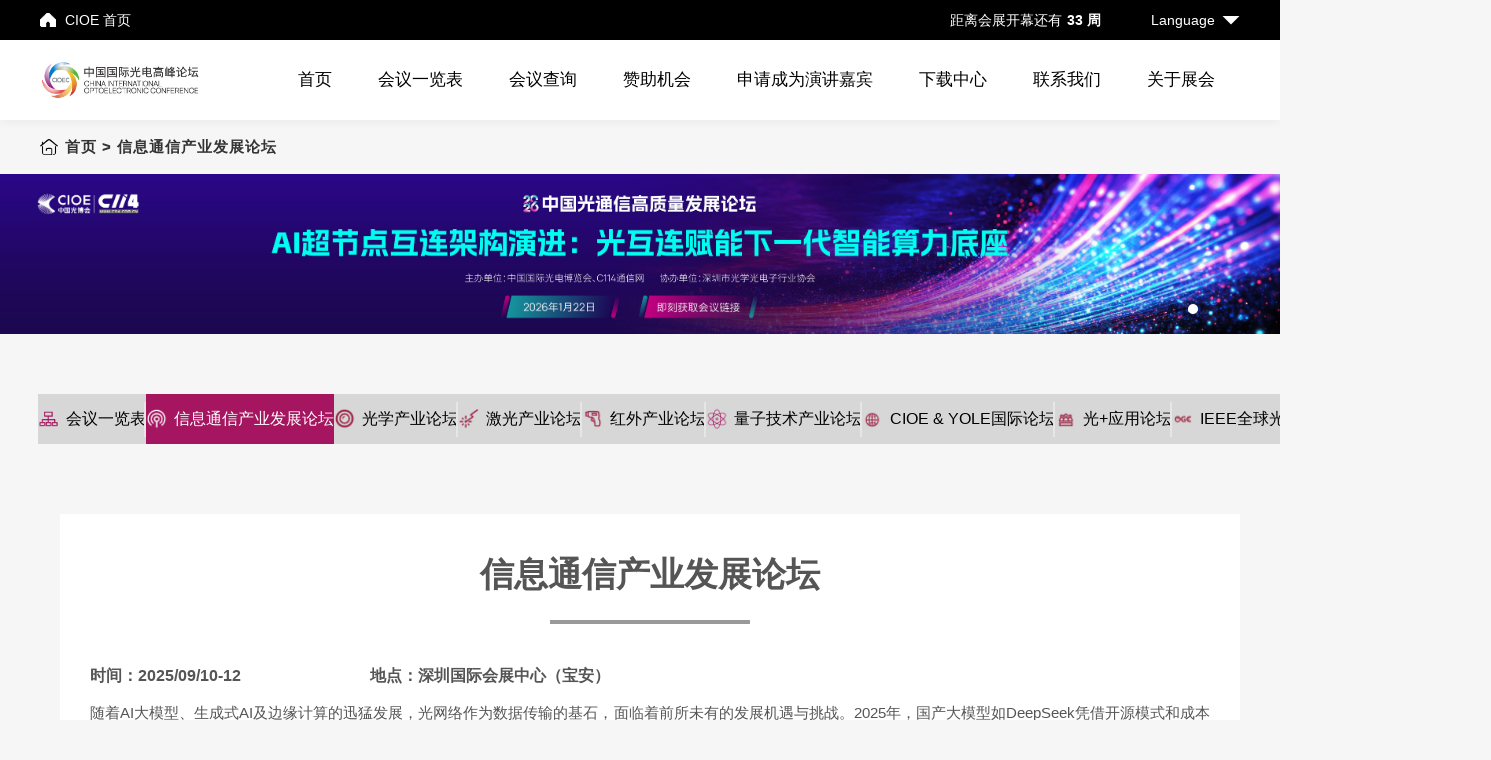

--- FILE ---
content_type: text/html
request_url: https://conference.cioe.cn/ICT_list.html
body_size: 6678
content:


<!DOCTYPE html>
<html>

<head>
    <meta charset="UTF-8">
    <meta name="renderer" content="webkit">
    <meta name="force-rendering" content="webkit">
    <meta http-equiv="X-UA-Compatible" content="IE=Edge,chrome=1">
    <meta name="format-detection" content="telephone=no,telephone=no,email=no,adress=no">
    <meta name="viewport" content="width=device-width,user-scalable=no,initial-scale=1.0,maximum-scale=1.0,minimum-scale=1.0">

    <title>光博会-第27届国际光电博览会(CIOE2026)</title>
    <meta name="keywords" content="CIOE,光博会,光电展">
    <meta name="description" content="CIOE光博会在深圳举办，24万㎡展示面积，同期7展吸引超3000家参展企业及10万+名专业观众，即刻【预定展位】抢占商机！">
    <link href="https://cdn.cioe.cn/images/202505271049040809.jpg" rel="shortcut icon" type="image/x-icon" />

    <link href="https://cioe.cn/css/animate.css" rel="stylesheet" type="text/css" />
    <link href="https://cioe.cn/css/style.css" rel="stylesheet" type="text/css" />
    <script src="https://cioe.cn/js/jquery-2.1.1.min.js" type="text/javascript"></script>
    <script src="https://cioe.cn/js/wow.min.js" type="text/javascript"></script>
    <script src="https://cioe.cn/js/common.js" type="text/javascript"></script>
    <script src="https://cioe.cn/js/lightslider.js"></script>

    <script type="text/javascript" src="https://exhibitors.cioe.cn/new_gw_add/js/trends_lt_cn_show.js?gx=1/23/2026 3:58:47 PM"></script>
    <script type="text/javascript" src="https://exhibitors.cioe.cn/new_gw_add/js/gglb_lt_cn_show.js?gx=1/23/2026 3:58:47 PM"></script>
    <script type="text/javascript" src="https://exhibitors.cioe.cn/new_gw_add/js/ymdh_cn_show.js?gx=1/23/2026 3:58:47 PM"></script>

    
    
<!--百度-->
<script>
var _hmt = _hmt || [];
(function() {
  var hm = document.createElement("script");
  hm.src = "https://hm.baidu.com/hm.js?269a68c4e3a90ef2624519f86774ecb0";
  var s = document.getElementsByTagName("script")[0]; 
  s.parentNode.insertBefore(hm, s);
})();
</script>


    <script type="text/javascript">

        $(document).ready(function () {
            trends_info();// 动态加载：顶部+底部
            gglb_info();// 广告轮播
            ymdh_info();// 页面导航

            lt_list_show("1", "5");// 论坛信息
        });

        //点击分页
        function djfy(page) {
            lt_list_show(page, "5");
        }
        //点击上一页
        function syy() {
            var pageindex = parseInt($(".fenye .sel").html());
            if (pageindex > 1) {
                pageindex = parseInt(pageindex) - 1;
                lt_list_show(pageindex, "5");
            }
        }
        //点击下一页
        function xyy(zhyy) {
            var pageindex = parseInt($(".fenye .sel").html());
            if (parseInt(zhyy) > pageindex) {
                pageindex = parseInt(pageindex) + 1;
                lt_list_show(pageindex, "5");
            }
        }

        $(".gy_menu li").click(function () {
            var i = $(".gy_menu li").index(this)
            $(".gy_menu li").removeClass("sel")
            $(this).addClass("sel")

            $(".qieMain_zuzhi").hide()
            $(".qieMain_zuzhi").eq(i).show()
            return false
        })

        function lt_list_show(p1, p2) {


            var pageindex = (p1 == "" ? "1" : p1);
            var pagesize = (p2 == "" ? "5" : p2);

            $("#datatable_tc").empty();
            $("#fenye_tc").empty();
            // 信息
            $.ajax({
                url: 'https://exhibitors.cioe.cn/new_gw_add/data/handle.ashx?method=sel_ltcxs&random=' + GetRandomNum(1, 1000),
                dataType: "json",
                data: { "page": pageindex, "limit": pagesize, "lx1": $("#ltid").val() },
                success: function (json) {
                    var html = "";
                    if (json.code == "001") {

                        if (json.data.list.length > 0) {
                            $("#fenye_tc").html(json.data.fenye);
                            for (var i = 0; i < json.data.list.length; i++) {
                                html += "<li>";
                                html += "    <img src=\"" + json.data.list[i].img + "\" class=\"img\">";
                                html += "    <div class=\"nei\">";
                                html += "        <div class=\"title\"><a href=\"" + json.data.list[i].info_url + "\"  target=\"_blank\">" + json.data.list[i].title + "</a></div>";
                                html += "        <dl class=\"type\">";
                                html += "            <dd>时间：" + json.data.list[i].time + "</dd>";
                                html += "            <dd>地点：" + json.data.list[i].dizhi + "</dd>";
                                html += "        </dl>";
                                html += "        <div class=\"desc\">" + json.data.list[i].miaoshu1 + " </div>";
                                html += "        <a  target=\"_blank\" href=\"" + json.data.list[i].info_url + "\" class=\"more\">点击了解详情</a>";
                                html += "    </div>";
                                html += "</li>";

                            }
                            $("#datatable_tc").html(html);
                        }


                    }
                }
            });
        }

    </script>
</head>

<body class="bg_grey">
    
        


    <!-- 顶部 -->
    <div id="c-header" class="home-header"></div>
    <!-- 顶部-白色蒙层 -->
    <div id="c-placeholder"></div>
    <!-- 顶部  end-->


    <!--位置-->
    <div class="wei" id="ymdh_tc"><div class="container"><h2 class="title"><a href="/index.html" style="color: #333;" >首页</a>&nbsp;>&nbsp;信息通信产业发展论坛</h2></div></div>
    <!--位置  end-->


    <!--banner轮播-->
    <div class="t_banner">
        <ul id="banner" class="content-slider"></ul>
    </div>


    <!--主体内容-->
    

    <div class="container" style="max-width: 100%; max-width: initial;">
        <ul class="menu1"><li><a href="/ConferenceList.html"><img src="https://cdn.cioe.cn/images/202402290025195744.png" alt="黑图" class="img1"><img src="https://cdn.cioe.cn/images/202402290025301339.png" alt="白图" class="img2">会议一览表</a></li><li><a href="/ICT_list.html" class="sel"><img src="https://cdn.cioe.cn/images/202403051021441614.png" alt="黑图" class="img1"><img src="https://cdn.cioe.cn/images/202404231453581736.png" alt="白图" class="img2">信息通信产业发展论坛</a></li><li><a href="/Optics.html"><img src="https://cdn.cioe.cn/images/202403051022231612.png" alt="黑图" class="img1"><img src="https://cdn.cioe.cn/images/202404231456033806.png" alt="白图" class="img2">光学产业论坛</a></li><li><a href="/lasersforum_list.html"><img src="https://cdn.cioe.cn/images/202403051023519254.png" alt="黑图" class="img1"><img src="https://cdn.cioe.cn/images/202403051023588473.png" alt="白图" class="img2">激光产业论坛</a></li><li><a href="/infraredforum_list.html"><img src="https://cdn.cioe.cn/images/202403051023236922.png" alt="黑图" class="img1"><img src="https://cdn.cioe.cn/images/202404231511087380.png" alt="白图" class="img2">红外产业论坛</a></li><li><a href="/quantumforum_list.html"><img src="https://cdn.cioe.cn/images/202406181042262341.png" alt="黑图" class="img1"><img src="https://cdn.cioe.cn/images/202406181042412966.png" alt="白图" class="img2">量子技术产业论坛</a></li><li><a href="/Intlforum.html"><img src="https://cdn.cioe.cn/images/202403051024183579.png" alt="黑图" class="img1"><img src="https://cdn.cioe.cn/images/202403051024255659.png" alt="白图" class="img2">CIOE & YOLE国际论坛</a></li><li><a href="Optoapplication_forum.html"><img src="https://cdn.cioe.cn/images/202403051025377387.png" alt="黑图" class="img1"><img src="https://cdn.cioe.cn/images/202403051025493363.png" alt="白图" class="img2">光+应用论坛</a></li><li><a href="https://www.ipsogc.org/index_cn.html"><img src="https://cdn.cioe.cn/images/202403051034295394.png" alt="黑图" class="img1"><img src="https://cdn.cioe.cn/images/202403051034383011.png" alt="白图" class="img2">IEEE全球光电大会 (OGC)</a></li><li><a href="/Event.html"><img src="https://cdn.cioe.cn/images/202403051026139584.png" alt="黑图" class="img1"><img src="https://cdn.cioe.cn/images/202403051029454139.png" alt="白图" class="img2">非展期会议</a></li></ul>
    </div>

    <div class="container xw_flex ">

        <!--左侧目录-->
        

        <div class="xw_nei">
            <!--论坛信息-->
            <div class="lt_info"><h3 class="jb_title">信息通信产业发展论坛</h3><dl class="tit">    <dt>时间：2025/09/10-12</dt>    <dt>地点：深圳国际会展中心（宝安）</dt></dl><div class="desc"><p style="text-wrap-mode: wrap; text-align: justify;">随着AI大模型、生成式AI及边缘计算的迅猛发展，光网络作为数据传输的基石，面临着前所未有的发展机遇与挑战。2025年，国产大模型如DeepSeek凭借开源模式和成本优势迅速崛起，而继DeepSeek之后来自中国的AI创业公司Monica发布了全球第一款通用AI代理——Manus再次惊艳全球。这使得我国AI科技引发全球市场关注，而全光运力网络作为连接算力和应用的关键纽带，光通信技术成为AI时代的关键支撑。万兆光网作为下一代网络的演进方向，不仅提升智算中心内部网络和智算中心间互联的效率，还能为企业和个人提供泛在坚实的网络底座，对突破算力瓶颈、促进算力应用、推动数字经济发展发挥着关键作用。</p><p><br/></p><p>AI大模型的复杂度不断提升导致模型参数持续增加，使得全球对高速数据传输的网络基础设施提出了全新的要求。高速大带宽、确定性的低时延、联接可靠性等成为必备条件。为了满足这些需求，智算中心之间必须建立先进的全光传送网络。400G/800G/1.6T等高速光通信技术作为智算集群的核心技术，正推动着数据中心互联方案的不断升级。与此同时随着AI算力需求的激增，智算中心内部网络将往更高速率发展。800G/1.6T模块在智算集群中的应用将越来越广泛，新兴技术如LPO方案和液冷技术的融合，将进一步降低光模块的成本和功耗，满足高密度数据中心的散热需求。而光芯片作为光通信技术的核心器件，其性能和集成度的不断提升，以及硅光技术、CPO/NPO/LPO等先进封装技术的快速发展，为光芯片的集成制造提供了新的解决方案。</p><p><br/></p><p>尽管光通信技术已经取得了显著的进步，但仍然面临着诸多挑战。比如，如何突破现有单模光纤的固有时延极限和非线性香农极限，以实现更高速率、更长距离的数据传输，是亟待解决的问题。同时随着传输距离的不断增加，光纤损耗会导致信号强度逐渐衰减，进而影响传输质量。如何进一步降低光纤损耗，延长传输距离，成为光通信技术领域需要持续深入研究的课题。光通信芯片/器件的高效集成也是提升系统整体性能的关键。然而不同厂商和设备之间的接口和标准尚不统一，极大程度限制了光通信系统的互操作性。因此如何实现光通信系统的标准化和规范化，提高各厂商和设备之间的接口兼容性，同样是当前光通信技术需要不断探索和研究的重要方向。</p><p><br/></p><p>基于此背景，CIOE携同光通信产业链举办<strong>2025信息通信产业发展论坛</strong>，聚焦<strong>AI/ML背景下的光传送关键技术、万兆光网场景多元化应用、面向超万卡智算集群的新型光技术、高性能芯片集成制造工艺解决方案</strong>等热点话题讨论。</p><p><br/></p><p style="margin-bottom: 0 !important;"><br/></p><p><br/></p><p>主办单位 &nbsp; &nbsp;</p><p>中国国际光电博览会、中国通信学会光通信委员会<span style="text-wrap: wrap;">&nbsp;、</span>工信部通信科技委传送与接入专家咨询组<span style="text-wrap: wrap;">、</span>中国信息通信研究院技术与标准研究所 &nbsp; &nbsp;</p><p><br/></p><p>合作机构 &nbsp; &nbsp;</p><p>中华光电学会（PSC）</p><p><br/></p><p>指导机构 &nbsp; &nbsp;</p><p>中国移动&nbsp;、中国电信、中国联通 &nbsp; &nbsp;</p><p><br/></p><p>战略合作媒体 &nbsp; &nbsp;</p><p>C114中国通信网<span style="text-wrap: wrap;"><span style="text-wrap: wrap;">&nbsp;、</span></span>光通信PRO&nbsp;</p><p><br/> &nbsp; &nbsp;</p></div></div>

            <!--论坛列表-->
            <form name="ctl00" method="post" action="./ltlx_cn_info_add.aspx?id=85" id="ctl00">
<div>
<input type="hidden" name="__VIEWSTATE" id="__VIEWSTATE" value="/wEPDwULLTEzOTI3ODk5MTAPFgIeE1ZhbGlkYXRlUmVxdWVzdE1vZGUCAWRkNrndg1OC9C5If1YPMNzMgDFqXy/VifbraLGHfc06Utk=" />
</div>

                <input type="hidden" name="ltid" id="ltid" value="85" />
            
<div>

	<input type="hidden" name="__VIEWSTATEGENERATOR" id="__VIEWSTATEGENERATOR" value="6406308A" />
</div></form>
            <ul class="zz_list" id="datatable_tc"></ul>
            <div class="fenye" id="fenye_tc"></div>

        </div>
    </div>
    <!--主体内容  end-->


    <!-- 底部 -->
    <div class="footer" id="footer_tc"></div>
    <!-- 底部  end-->

    
</body>
</html>


--- FILE ---
content_type: text/html; charset=utf-8
request_url: https://exhibitors.cioe.cn/new_gw_add/data/handle.ashx?method=sel_menu_lt&random=422&dk=1
body_size: 4182
content:
<div class="h_top"><div class="container"><ul class="ul"><li><a href="https://www.cioe.cn/index.html" class="aHome">CIOE 首页</a></li></ul><div class="right">距离会展开幕还有<span class="day_show" >33 周</span><div class="dropdown"><a class="dropbtn">Language</a><div class="dropdown-content" style="z-index: 1000;"><a href="javascript:void(0);" id="but_en" >EN</a> </div></div></div></div></div><div class="h_bottom"><a class="c-logo" href="/" title="logo"><div class="c-img-box"><img src="https://cdn.cioe.cn/images/202401251508103371.jpg" alt="logo" class="img1"><img src="https://cdn.cioe.cn/images/202401251508187762.jpg" alt="logo" class="img2"></div></a><div class="c-right-box"><ul class="c-nav"><li><a href=" https://conference.cioe.cn/index.html" target="_blank" >首页</a></li><li><a href=" https://conference.cioe.cn/ConferenceList.html" target="_blank" >会议一览表</a></li><li><a href=" https://conference.cioe.cn/2024_luntan_list.html" target="_blank" >会议查询</a></li><li><a href=" https://conference.cioe.cn/Sponsor.html"  >赞助机会</a></li><li><a href=" https://conference.cioe.cn/ConferenceSpeakerApplication.html" target="_blank" >申请成为演讲嘉宾</a></li><li><a href="https://www.cioe.cn/conferencematerial.html" target="_blank" >下载中心</a></li><li><a href="https://conference.cioe.cn/aboutus.html" target="_blank" >联系我们</a></li><li><a href="https://www.cioe.cn/index.html" target="_blank" >关于展会</a></li></ul><ul class="c-nav2"><li><div class="c-title-box"><a href=" https://conference.cioe.cn/index.html" target="_blank" >首页</a></div></li><li><div class="c-title-box"><a href=" https://conference.cioe.cn/ConferenceList.html" target="_blank" >会议一览表</a></div></li><li><div class="c-title-box"><a href=" https://conference.cioe.cn/2024_luntan_list.html" target="_blank" >会议查询</a></div></li><li><div class="c-title-box"><a href=" https://conference.cioe.cn/Sponsor.html"  >赞助机会</a></div></li><li><div class="c-title-box"><a href=" https://conference.cioe.cn/ConferenceSpeakerApplication.html" target="_blank" >申请成为演讲嘉宾</a></div></li><li><div class="c-title-box"><a href="https://www.cioe.cn/conferencematerial.html" target="_blank" >下载中心</a></div></li><li><div class="c-title-box"><a href="https://conference.cioe.cn/aboutus.html" target="_blank" >联系我们</a></div></li><li><div class="c-title-box"><a href="https://www.cioe.cn/index.html" target="_blank" >关于展会</a></div></li></ul><div class="c-switch"><i></i><i></i><i></i></div></div></div>$%^&*<div class="top"><a href="https://cioe.cn/index.html"> <img src="https://cdn.cioe.cn/images/202401251508187762.jpg" class="logo"></a>  <div class="right"> <div class="btnNav"> <i></i><i></i> <i></i></div></div></div><div class="bottom"><span>时间：2026年9月9-11日</span><span>地点: 深圳国际会展中心(宝安新馆)</span><dl class="yuyan">  <dt>语言</dt> <dd><a href="javascript:void(0);" class="but_en" >EN</a>  </dd> </dl> </div> <ul class="nav"><li><div class="c-title-box"><a href=" https://conference.cioe.cn/index.html" target="_blank" >首页</a></div></li><li><div class="c-title-box"><a href=" https://conference.cioe.cn/ConferenceList.html" target="_blank" >会议一览表</a></div></li><li><div class="c-title-box"><a href=" https://conference.cioe.cn/2024_luntan_list.html" target="_blank" >会议查询</a></div></li><li><div class="c-title-box"><a href=" https://conference.cioe.cn/Sponsor.html"  >赞助机会</a></div></li><li><div class="c-title-box"><a href=" https://conference.cioe.cn/ConferenceSpeakerApplication.html" target="_blank" >申请成为演讲嘉宾</a></div></li><li><div class="c-title-box"><a href="https://www.cioe.cn/conferencematerial.html" target="_blank" >下载中心</a></div></li><li><div class="c-title-box"><a href="https://conference.cioe.cn/aboutus.html" target="_blank" >联系我们</a></div></li><li><div class="c-title-box"><a href="https://www.cioe.cn/index.html" target="_blank" >关于展会</a></div></li></ul>

--- FILE ---
content_type: text/html; charset=utf-8
request_url: https://exhibitors.cioe.cn/new_gw_add/data/handle.ashx?method=sel_bottom_lt&random=297
body_size: 3776
content:
<div class="container foot_top"><div class="di_one di_one2"><img src="https://cdn.cioe.cn/images/202404121110535632.jpg" class="img" alt="公众号"></div><div class="db_nav_l"><ul ><li class="db_nav_t">中国光博会</li><li><a href="http://www.cioe.cn/Opticalcomm.html" target="_blank" >信息通信展</a></li><li><a href="https://www.cioe.cn/Optics.html" target="_blank" >精密光学展&摄像头技术及应用展</a></li><li><a href="https://www.cioe.cn/Irlaser.html" target="_blank" >激光技术及智能制造</a></li><li><a href="https://www.cioe.cn/Infrared.html" target="_blank" >红外技术及应用展</a></li><li><a href="https://www.cioe.cn/Optosensor.html" target="_blank" >智能传感展</a></li><li><a href="https://www.cioe.cn/Photonics.html" target="_blank" >光电子创新展</a></li><li><a href="https://www.cioe.cn/Display.html" target="_blank" >新型显示技术展</a></li><li><a href="https://cioe.cn/ARVR.html" target="_blank" >AR & VR展</a></li></ul><ul ><li class="db_nav_t">导航</li><li><a href="https://conference.cioe.cn/index.html"  >论坛介绍</a></li><li><a href="https://conference.cioe.cn/Event.html"  >近期会议</a></li><li><a href="https://conference.cioe.cn/ConferenceList.html"  >展期会议一览表</a></li><li><a href="https://conference.cioe.cn/Sponsor.html"  >赞助机会</a></li><li><a href="https://www.cioe.cn/conferencematerial.html"  >下载中心</a></li><li><a href="https://conference.cioe.cn/aboutus.html"  >联系我们</a></li><li><a href="https://www.cioe.cn/index.html"  >关于展会</a></li></ul><ul ><li class="db_nav_t">高峰论坛</li><li><a href="https://conference.cioe.cn/en/ ICT_list.html"  >信息通信产业论坛</a></li><li><a href="https://conference.cioe.cn/opticsforum_list.html"  >光学产业论坛</a></li><li><a href="https://conference.cioe.cn/lasersforum_list.html"  >激光产业论坛</a></li><li><a href="https://conference.cioe.cn/infraredforum_list.html"  >红外产业论坛</a></li><li><a href=""  >CIOE&YOLE国际论坛</a></li><li><a href=""  >全球光电大会OGC学术会议</a></li><li><a href=""  >光+应用论坛</a></li></ul></div></div><div class="di_two"><div class="container"><div class="info"><h3 class="tit">第27届中国国际光电博览会</h3><p>2026年9月9-11日（周三-周五）</p><p>9:00-17:00</p></div><div class="li"><img src="https://exhibitors.cioe.cn/new_cn/images/foot1.png"><span>0755-86290901</span></div><div class="li"><img src="https://exhibitors.cioe.cn/new_cn/images/foot4.png"><span>0755-88242599</span></div><div class="li"><img src="https://exhibitors.cioe.cn/new_cn/images/foot2.png"><span>cynthia.li@cioe.cn</span></div></div></div><div class="container BotLink"><p><span>&copy; 1999-2025 中国光博会(CIOE) ALL rights reserve</span>|<span>深圳贺戎博闻展览有限公司</span><a href="https://www.beian.gov.cn/" target="_blank" rel="nofollow">粤ICP备13088379号-1</a><a href="#"  target="_blank"></a></p></div><img src="/images/fanTop.png" class="fanTop" />%%$$$#@@  <div class="nei"> <dl><dt>第27届中国国际光电博览会</dt><dd class="d1">2026年9月9-11日（周三-周五） 9:00-17:00</dd><dd class="d2">0755-86290901</dd><dd class="d3"></dd><dd class="d4">cynthia.li@cioe.cn</dd></dl><ul class="ma_list"> <li> <p>微信公众号</p> <img src="https://cdn.cioe.cn/images/202404121110535632.jpg"></li></ul></div>  <div class="bottom"><span>&copy; 1999-2025 中国光博会(CIOE) ALL rights reserve</span>|<span>深圳贺戎博闻展览有限公司</span><a href="https://www.beian.gov.cn/" target="_blank" rel="nofollow">粤ICP备13088379号-1</a><a href="#"  target="_blank"></a>  </div>

--- FILE ---
content_type: text/html; charset=utf-8
request_url: https://exhibitors.cioe.cn/new_gw_add/data/handle.ashx?method=sel_gglb_lt&random=863
body_size: 561
content:
<li><a href=""  ><img src="https://cdn.cioe.cn/images/202509151101489526.jpg" alt="" class="img_pc"><img src="https://cdn.cioe.cn/images/202509151102089975.jpg" alt="" class="img_yd"></a></li><li><a href="https://conference.cioe.cn/C114-supernode2026.html" target="_blank" ><img src="https://cdn.cioe.cn/images/202601081012045513.jpg" alt="" class="img_pc"><img src="https://cdn.cioe.cn/images/202601081012092505.jpg" alt="" class="img_yd"></a></li>

--- FILE ---
content_type: text/html; charset=utf-8
request_url: https://exhibitors.cioe.cn/new_gw_add/data/handle.ashx?method=sel_ltcxs&random=613&page=1&limit=5&lx1=85
body_size: 18357
content:
{"code":"001","message":"操作成功","data":{"fenye":"<div class=\"fenye\"> <a  href = \"JavaScript:void(0)\" onclick=\"syy()\"  class=\"prev\">上一页</a><a class=\"sel\" href=\"JavaScript:void(0)\" id=\"fy_1\"  onclick=\"djfy(1)\" >1</a> <a href=\"JavaScript:void(0)\" id=\"fy_2\"  onclick=\"djfy(2)\" >2</a> <a href=\"JavaScript:void(0)\" id=\"fy_3\"  onclick=\"djfy(3)\" >3</a> <a href=\"JavaScript:void(0)\" id=\"fy_4\"  onclick=\"djfy(4)\" >4</a> <a href=\"JavaScript:void(0)\" id=\"fy_5\"  onclick=\"djfy(5)\" >5</a> <a href=\"JavaScript:void(0)\" id=\"fy_6\"  onclick=\"djfy(6)\" >6</a>  <a href=\"JavaScript:void(0)\" class=\"next\" onclick=\"xyy('12')\">下一页</a> <span>56条</span></div>","list":[{"id":"10102","lx1name":"2019年第二十一届","lx2name":"光通信、信息处理/存储","lx3name":"中文","lx4name":"现场会议","lx5name":"收费会议","lx6name":"","lx7name":"","lx8name":"","lx9name":"","lx10name":"","title":"AI时代光传输技术演进论坛（已结束）","img":"https://cdn.cioe.cn/images/202503201853581983.png","url":"opticaltransmission2025.html","time":"2025-09-10","dizhi":"9号馆二楼9A","miaoshu1":"<p style=\"text-align: left; line-height: normal;\"><span style=\"font-family: 微软雅黑, &quot;Microsoft YaHei&quot;; font-size: 16px;\">在AI技术蓬勃发展的当下，其在各领域的深入应用正引发数据量的爆炸式增长，这对高</span><span style=\"font-family: 微软雅黑, &quot;Microsoft YaHei&quot;;\">速、稳定的数据传输需求极为迫切。光通信和网络设备市场作为关键支撑领域，正迎来快速发展的全新契机。2025年1.6Tbps波长技术将实现商用，为骨干网和智算中心的数据传输提供更强大的支持，以满足“东数西算”等大型工程的海量数据传输需求。正在研发的2.4Tbps相干技术预计于2027年面世，这将进一步提升频谱效率、突破现有传输速率限制以及实现超长距离、超高速率传输。随着数据中心规模不断扩大以及业务量迅速增长，长途DWDM技术凭借长距离传输优势，将迎来广阔应用空间。DWDM在远距离传输领域，预计未来五年内将实现12%的复合年增长率。与此同时，波分复用WDM技术凭借高性价比优势在骨干网、城域网以及数据中心互联等场景中大量应用，推动光传输网络整体容量提升。而1.6T预计成为下一代骨干网的代际技术，T比特级超高速光管芯、多波段超宽谱光层基础设施等关键技术研究也已成为业界关注焦点。在面对现有实芯光纤的“非线性香农容量极限”与“传输时延极限”两大物理瓶颈，反谐振空芯光纤提供了颠覆性解决方案。这些技术的研发和应用，将为未来光传输网络的发展奠定坚实基础。</span></p><p style=\"text-align: left; line-height: normal;\"><span style=\"font-family: 微软雅黑, &quot;Microsoft YaHei&quot;; font-size: 16px;\"><br/></span></p><p style=\"text-align: left; line-height: normal;\"><span style=\"font-family: 微软雅黑, &quot;Microsoft YaHei&quot;; font-size: 16px;\">与此同时，AI技术与光网络的融合为网络优化开辟了新路径。AI驱动的光通信系统能够依据实时数据动态调整网络配置，实现数据流量优化、预测维护需求以及提升网络性能。但这一融合也面临挑战，如何确保AI算法在复杂光网络环境中的稳定性与准确性，怎样有效整合AI技术与现有光传输设备和系统等问题值得业界深入探讨。</span></p><p style=\"line-height: normal;\"><span style=\"font-family: 微软雅黑, &quot;Microsoft YaHei&quot;; font-size: 16px;\"><br/></span></p><p style=\"line-height: normal;\"><span style=\"font-family: 微软雅黑, &quot;Microsoft YaHei&quot;; font-size: 16px;\">光传输领域正处于技术快速迭代、市场需求旺盛的关键时期，尤其是AI的发展为其带来了新机遇与挑战。基于此背景，CIOE将邀请国内三大运营商及系统设备商，头部光纤光缆/光芯片/模块厂商举办“<strong>AI时代光传输技术演进论坛”</strong>，</span>论坛聚焦超高速大容量光传输系统关键技术、新型光纤、光网络架构优化、网络运维、通感一体等AI驱动的新型光传输技术话题探讨。</p><p><br/></p>","miaoshu2":"","beiyong1":"","beiyong2":"","beiyong3":"","beiyong4":"<p style=\"text-wrap-mode: wrap;\"><strong>主办单位</strong><br/></p><p style=\"text-wrap-mode: wrap; line-height: 1.75em;\">中国国际光电博览会</p><p style=\"text-wrap-mode: wrap; line-height: 1.75em;\">中国通信学会光通信委员会</p><p style=\"text-wrap-mode: wrap; line-height: 1.75em;\">工信部通信科技委传送与接入专家咨询组</p><p style=\"text-wrap-mode: wrap; line-height: 1.75em;\">中国信息通信研究院技术与标准研究所</p><p style=\"text-wrap-mode: wrap;\"><br/></p><p style=\"text-wrap-mode: wrap; line-height: 1.75em;\"><strong>指导机构</strong></p><p style=\"text-wrap-mode: wrap; line-height: 1.75em;\">中国移动、中国电信<span style=\"text-wrap-style: initial;\">、</span>中国联通</p><p style=\"text-wrap-mode: wrap;\"><br/></p><p style=\"text-wrap-mode: wrap; line-height: 1.75em;\"><strong>战略合作媒体</strong></p><p style=\"text-wrap-mode: wrap; line-height: 1.75em;\">C114中国通信网<span style=\"text-wrap-style: initial;\">、</span>光通信PRO</p><p><br/></p>","beiyong5":"","zzs_title":"华为","zzs_img":"https://cdn.cioe.cn/images/202507031632521458.jpg","info_url":"opticaltransmission2025.html"},{"id":"10103","lx1name":"2019年第二十一届","lx2name":"光通信、信息处理/存储","lx3name":"中英文","lx4name":"现场会议","lx5name":"收费会议","lx6name":"","lx7name":"","lx8name":"","lx9name":"","lx10name":"","title":"万兆光接入多元场景应用趋势论坛（已结束）","img":"https://cdn.cioe.cn/images/202503201922437696.png","url":"opticalaccess2025.html","time":"2025-09-10","dizhi":"9号馆二楼9C","miaoshu1":"<p style=\"text-align:left;line-height:32px\"><span style=\"font-family:&#39;微软雅黑&#39;,sans-serif\">新一代全光接入网的构建正加速推进，引领迈向万兆智能时代。2025年1月，工业和信息化部正式印发了《关于开展万兆光网试点工作的通知》，标志着我国将正式启动万兆光网的试点部署和应用，同时进一步推动 F5G-A 相关技术落地。</span></p><p style=\"text-align:left;line-height:32px\"><span style=\"font-family:&#39;微软雅黑&#39;,sans-serif\">在技术演进方面，万兆光接入网络将朝着超大带宽、超低时延、智能化方向发展。在万兆光网时代，50G PON应用场景中有望攻克灵敏度劣化、色散代价差异等难题，实现三代多模共存和上下行对称的万兆光网落地应用。此外，光接入网络与AI的融合将进一步加深，推动网络智能化水平提升。未来在部署推广方面，万兆光网将在居民小区、工厂、园区等重点场景开展试点，助力万兆智能时代的演进升级。同时，FTTR-B正加速渗透到千行百业，为中小微场景提供网络支持，全面提升智慧业务应用体验，为企业数字化升级构筑坚实的网络底座。</span></p><p style=\"text-align:left;line-height:32px\"><span style=\"font-family:&#39;微软雅黑&#39;,sans-serif\">然而，万兆光接入网络的发展仍面临挑战与发展难点。在技术研发方面，万兆光网的核心技术和关键设备在现网部署应用的成熟度还需提升，如50G PON系统的核心光电器件产业链仍不完善，产品性能有待提高，设备成本高昂，万兆光网需求尚未被充分激发等。在业务应用方面，应用场景多元化、应用需求多样化、企业需求定制化等，给网络性能和服务质量带来了更大挑战。</span></p><p style=\"text-align:left;line-height:32px\"><span style=\"font-family:&#39;微软雅黑&#39;,sans-serif\">基于此背景，CIOE将邀请三大运营商、光接入设备/光模块等厂商协同上下游举办<strong>“万兆光接入多元场景应用趋势论坛”</strong>，共同探讨万兆光接入网络的最新技术进展、应用场景拓展，以推动接入网从千兆迈向万兆时代。</span></p><p><br/></p>","miaoshu2":"","beiyong1":"","beiyong2":"","beiyong3":"","beiyong4":"<p style=\"text-wrap-mode: wrap;\"><strong>主办单位</strong><br/></p><p style=\"text-wrap-mode: wrap; line-height: 1.75em;\">中国国际光电博览会</p><p style=\"text-wrap-mode: wrap; line-height: 1.75em;\">中国通信学会光通信委员会</p><p style=\"text-wrap-mode: wrap; line-height: 1.75em;\">工信部通信科技委传送与接入专家咨询组</p><p style=\"text-wrap-mode: wrap; line-height: 1.75em;\">中国信息通信研究院技术与标准研究所</p><p style=\"text-wrap-mode: wrap;\"><br/></p><p style=\"text-wrap-mode: wrap; line-height: 1.75em;\"><strong>指导机构</strong></p><p style=\"text-wrap-mode: wrap; line-height: 1.75em;\">中国移动、中国电信<span style=\"text-wrap-style: initial;\">、</span>中国联通</p><p style=\"text-wrap-mode: wrap;\"><br/></p><p style=\"text-wrap-mode: wrap; line-height: 1.75em;\"><strong>战略合作媒体</strong></p><p style=\"text-wrap-mode: wrap; line-height: 1.75em;\">C114中国通信网<span style=\"text-wrap-style: initial;\">、</span>光通信PRO</p><p><br style=\"text-wrap-mode: wrap;\"/></p><p><br/></p>","beiyong5":"","zzs_title":"华为","zzs_img":"https://cdn.cioe.cn/images/202507031637115439.jpg","info_url":"opticalaccess2025.html"},{"id":"10104","lx1name":"2019年第二十一届","lx2name":"光通信、信息处理/存储","lx3name":"中英文","lx4name":"现场会议","lx5name":"收费会议","lx6name":"","lx7name":"","lx8name":"","lx9name":"","lx10name":"","title":"超万卡智算集群新型光技术发展论坛（已结束）","img":"https://cdn.cioe.cn/images/202503201942059590.png","url":"datacenter2025.html","time":"2025-09-11","dizhi":"9号馆二楼9B","miaoshu1":"<p>2025年因DeepSeek和Manus的横空出世，使得我国AI科技引发全球市场关注，进一步推动了智算应用的普及。随着生成式人工智能的发展，迅速膨胀的AI模型需要更大规模的算力集群执行训练，这对光互连的带宽、时延和可靠性提出了更高要求。为应对这一挑战，超万卡智算集群应运而生，成为支撑大模型训练和推理的关键基础设施。超万卡智算集群的建设和运营面临着诸多技术难题。其中，如何实现集群内部及集群之间的高效互联，成为制约超万卡智算集群性能发挥的关键因素。传统的网络技术难以满足超万卡集群对高带宽、低时延、高可靠性的需求，因此，新型光技术的发展和应用显得尤为重要。</p><p><br/></p><p>在技术层面，高速光模块的封装技术正呈现多元化演进趋势。1.6T超高速光模块配合先进的封装工艺，可实现大带宽、低成本与低功耗的DCN互联。而全光交换技术OCS的引入突破了传统电交换在功耗和时延方面的瓶颈，实现光信号的直接交换来减少光电转换带来的损耗和时延，为DCN网络架构提供了全新的技术路径。同时，相干光模块通过相干检测技术提高了接收灵敏度和传输距离，正朝着高集成度、小型化、低功耗的方向发展。</p><p><br/></p><p>然而，智算中心内的光互连技术虽取得一定进展，但仍面临诸多挑战。光互连器件的性能瓶颈限制了传输速率的进一步提升，在成本控制和优化材料性能方面仍需突破等问题。而智算中心之间的协同计算需求也日益迫切。为实现算力资源的高效共享与协同，不同地区的智算中心需要高效连接，以满足大规模分布式计算和人工智能模型协同训练等需求，光传输技术亟待升级。在此背景下，本次论坛旨在汇聚产学研各界力量，CIOE邀请互联网服务商、数据中心设备商和核心模块器件厂商等共同举办<strong>“超万卡智算集群新型光技术发展论坛”</strong>，共同探讨智算中心内部光互连和智算中心光传输的关键技术、创新应用和未来发展方向。</p><p><br/></p>","miaoshu2":"","beiyong1":"","beiyong2":"","beiyong3":"","beiyong4":"<p style=\"text-wrap-mode: wrap;\"><strong>主办单位</strong><br/></p><p style=\"text-wrap-mode: wrap; line-height: 1.75em;\">中国国际光电博览会</p><p style=\"text-wrap-mode: wrap; line-height: 1.75em;\">中国通信学会光通信委员会</p><p style=\"text-wrap-mode: wrap; line-height: 1.75em;\">工信部通信科技委传送与接入专家咨询组</p><p style=\"text-wrap-mode: wrap; line-height: 1.75em;\">中国信息通信研究院技术与标准研究所</p><p style=\"text-wrap-mode: wrap;\"><br/></p><p style=\"text-wrap-mode: wrap; line-height: 1.75em;\"><strong>指导机构</strong></p><p style=\"text-wrap-mode: wrap; line-height: 1.75em;\">中国移动、中国电信<span style=\"text-wrap-style: initial;\">、</span>中国联通</p><p style=\"text-wrap-mode: wrap;\"><br/></p><p style=\"text-wrap-mode: wrap; line-height: 1.75em;\"><strong>战略合作媒体</strong></p><p style=\"text-wrap-mode: wrap; line-height: 1.75em;\">C114中国通信网<span style=\"text-wrap-style: initial;\">、</span>光通信PRO</p><p><br style=\"text-wrap-mode: wrap;\"/></p><p><br style=\"text-wrap-mode: wrap;\"/></p><p><br/></p>","beiyong5":"","zzs_title":"华为","zzs_img":"https://cdn.cioe.cn/images/202508200947183694.jpg","info_url":"datacenter2025.html"},{"id":"10105","lx1name":"2019年第二十一届","lx2name":"光通信、信息处理/存储","lx3name":"中英文","lx4name":"现场会议","lx5name":"收费会议","lx6name":"","lx7name":"","lx8name":"","lx9name":"","lx10name":"","title":"高性能光电子集成芯片前沿技术论坛（已结束）","img":"https://cdn.cioe.cn/images/202503202002534250.png","url":"opticalchips2025.html","time":"2025-09-11","dizhi":"9号馆二楼9C","miaoshu1":"<p>在算力基础设施建设海量增长的背景下，AIGC商业化应用加速落地、智算中心扩容升级、硅光模块市场的增长等都将有力地拉动光芯片的需求。硅光集成技术作为芯片未来发展的重要方向，正步入快速发展的阶段。全球半导体巨头2025年2月，意法半导体与AWS联合研发的PIC100硅光子芯片宣布即将量产，支持800G至1.6T高速光模块，展现了硅光技术的潜力，也为光芯片的未来发展提供了新的思路。同时在硅光集成创新方面，PIC100芯片通过单片集成方案，将传统分立式光电器件整合为单一芯片，配合12.5Gbps速率的BiCMOS驱动技术，传输功耗较传统方案降低30%。这一技术突破有望破解AI数据互连瓶颈，为人工智能的发展提供更强大的支持。</p><p><br/></p><p>然而，光电子芯片领域仍面临挑战。国产硅光芯片受制于多材料集成与封装技术，需突破7nm以下制程，加速工艺适配。AI技术革新对芯片算力和能效提出新要求，光通信网络需提供高品质、大容量服务。作为光网络核心，光电子芯片在可靠性、稳定性和安全性方面面临挑战，需在速率、设计、封装和性能等方面升级，以满足信息传输需求。基于上述背景，本次会议将汇聚国内外光电子芯片领域的专家学者、产业链上下游企业代表共同参与<strong>“高性能光电子集成芯片前沿技术论坛”</strong>，深入探讨光电子芯片的最新技术进展、应用创新和未来发展方向，推动光电子芯片行业的持续发展。</p><p style=\"line-height: normal;\"><br/></p>","miaoshu2":"","beiyong1":"","beiyong2":"","beiyong3":"","beiyong4":"<p><strong>主办单位</strong></p><p>中国国际光电博览会</p><p>中华光电学会（PSC）</p><p><br/></p><p style=\"text-wrap: wrap; line-height: 1.75em;\"><strong>战略合作媒体</strong></p><p style=\"text-wrap: wrap; line-height: 1.75em;\">C114中国通信网、光通信PRO</p><p><br style=\"text-wrap-mode: wrap;\"/></p><p><br/></p>","beiyong5":"","zzs_title":"SAL","zzs_img":"https://cdn.cioe.cn/images/202507031658079621.png","info_url":"opticalchips2025.html"},{"id":"10134","lx1name":"2019年第二十一届","lx2name":"","lx3name":"中英文","lx4name":"现场会议","lx5name":"免费会议","lx6name":"","lx7name":"","lx8name":"","lx9name":"","lx10name":"","title":"ePIXfab中欧硅基光电子论坛（已结束）","img":"https://cdn.cioe.cn/images/202507081442128007.jpg","url":"ePIXfab2025.html","time":"2025-09-12 09:30-12:00","dizhi":"深圳国际会展中心6号馆馆内会议室","miaoshu1":"<p><span style=\"text-wrap-mode: wrap;\">ePIXfab –欧洲硅基光电子学联盟（https://epixfab.eu）将与中国国际光电博览会（CIOE）合作，联合举办中欧硅基光电子论坛。该论坛将于2025年9月12日在深圳国际会展会展中心6号馆会议室与第26届中国国际光电博览会同期举办。现在加入我们，更多会议信息请持续关注！</span></p>","miaoshu2":"","beiyong1":"","beiyong2":"09:30:00","beiyong3":"12:00:00","beiyong4":"<p><span style=\"text-wrap: wrap; color: #333333; font-family: &quot;Microsoft YaHei&quot;, &quot;PingFang SC&quot;, &quot;Microsoft YaHei UI&quot;, &quot;Source Han Sans CN&quot;, &quot;Source Han Serif CN&quot;, SimSun, SimHei, Arial; background-color: #FFFFFF;\">中国国际光电博览会（</span><span style=\"text-wrap: wrap; padding: 0px; margin: 0px; outline: none; box-sizing: border-box; color: #333333; font-family: &quot;Microsoft YaHei&quot;, &quot;PingFang SC&quot;, &quot;Microsoft YaHei UI&quot;, &quot;Source Han Sans CN&quot;, &quot;Source Han Serif CN&quot;, SimSun, SimHei, Arial; background-color: #FFFFFF;\">CIOE）&nbsp; &nbsp; &nbsp;&nbsp;<span style=\"text-wrap-style: initial;\">ePIXfab</span></span><span style=\"text-wrap-mode: wrap;\">欧洲硅光子联盟</span></p>","beiyong5":"","zzs_title":"","zzs_img":"","info_url":"ePIXfab2025.html"}]}}

--- FILE ---
content_type: text/css
request_url: https://cioe.cn/css/style.css
body_size: 57706
content:
@charset "utf-8";

* {
    padding: 0;
    margin: 0;
    outline: none;
    -webkit-tap-highlight-color: rgba(0, 0, 0, 0);
    -webkit-box-sizing: border-box;
    -moz-box-sizing: border-box;
    box-sizing: border-box;
}

html {
    font-size: calc(100vw/19.2);
    -webkit-text-size-adjust: 100%;
    -ms-text-size-adjust: 100%;
    -webkit-font-smoothing: antialiased;
    -moz-osx-font-smoothing: grayscale;
}

body {
    min-height: 100%;
    font-family: 'Microsoft YaHei', 'PingFang SC', 'Microsoft YaHei UI', 'Source Han Sans CN', 'Source Han Serif CN', 'SimSun', 'SimHei', 'Arial';
    font-size: 16px;
    line-height: 1.5;
    color: #333;
    background: #fff;
}

@media (max-width: 1580px) {
    body {
        font-size: 14px;
    }
}

body img {
    border: 0;
    vertical-align: top;
}

body li {
    list-style: none;
}

body h1, body h2, body h3, body h4, body h5, body h6 {
    font-weight: normal;
}

body a {
    transition: 0.3s;
}

    body a, body a:focus {
        text-decoration: none;
        transition: 0.4s;
    }

        body a:hover {
            text-decoration: none;
        }

body input, body button {
    border-radius: 0;
}

body button {
    cursor: pointer;
}

body input[type="button"], body input[type="reset"], body input[type="submit"] {
    -webkit-appearance: button;
    cursor: pointer;
}

body textarea {
    resize: none;
    overflow: auto;
}

body input, body button, body textarea, body select {
    border: 0;
    font-family: inherit;
    font-size: inherit;
    color: inherit;
    background: transparent;
}

body select {
    -webkit-box-sizing: border-box;
    box-sizing: border-box;
    white-space: nowrap;
    -moz-appearance: none;
    appearance: none;
}

    body select::-ms-expand {
        display: none;
    }

body table {
    border-collapse: collapse;
}

body .fl {
    float: left;
}

body .fr {
    float: right;
}

body .clear {
    zoom: 1;
}

    body .clear:after {
        content: '';
        display: block;
        clear: both;
    }

body .pt80 {
    padding-top: 80px;
}

@media (max-width: 1260px) {
    body .pt80 {
        padding-top: 60px;
    }
}

@media (max-width: 767px) {
    body .pt80 {
        padding-top: 20px;
    }
}

.bg_grey {
    background: #f6f6f6;
}

.bg_hui {
    background: #F7F7F7;
}

.bg_bai {
    background: #fff;
}

.container, .h_bottom {
    margin: 0 auto;
    width: 80%;
    max-width: 1200px;
}

@media (max-width: 1580px) {
    .container, .h_bottom {
        width: 94%;
    }
}

@media (max-width: 767px) {
    .container, .h_bottom {
        padding: 0 15px;
        width: 100%;
    }
}

.bg-color1 {
    background-color: #fff;
}

.ptb100 {
    padding: 100px 0;
}

.pb80 {
    padding-bottom: 80px;
}

@media (max-width: 1260px) {
    .pb80 {
        padding-bottom: 50px;
    }
}

@media (max-width: 767px) {
    .pb80 {
        padding-bottom: 20px;
    }
}

.ptb50 {
    padding: 50px 0 !important;
}

@media (max-width: 1260px) {
    .ptb50 {
        padding: 40px 0 !important;
    }
}

@media (max-width: 767px) {
    .ptb50 {
        padding: 25px 0 !important;
    }
}

.ptb60 {
    padding: 60px 0 !important;
}

@media (max-width: 1260px) {
    .ptb60 {
        padding: 50px 0 !important;
    }
}

@media (max-width: 767px) {
    .ptb60 {
        padding: 30px 0 !important;
    }
}

.pt60 {
    padding-top: 60px;
}

@media (max-width: 1260px) {
    .pt60 {
        padding-top: 50px;
    }
}

@media (max-width: 767px) {
    .pt60 {
        padding-top: 30px;
    }
}

.pb30 {
    padding-bottom: 30px;
}

@media (max-width: 1260px) {
    .pb30 {
        padding-bottom: 20px;
    }
}

@media (max-width: 767px) {
    .pb30 {
        padding-bottom: 15px;
    }
}

.pb60 {
    padding-bottom: 60px;
}

@media (max-width: 1260px) {
    .pb60 {
        padding-bottom: 40px;
    }
}

@media (max-width: 767px) {
    .pb60 {
        padding-bottom: 20px;
    }
}

.ptb30 {
    padding: 30px 0 !important;
}

@media (max-width: 1260px) {
    .ptb30 {
        padding: 20px 0 !important;
    }
}

@media (max-width: 767px) {
    .ptb30 {
        padding: 15px 0 !important;
    }
}

.pt30 {
    padding-top: 30px !important;
}

@media (max-width: 1260px) {
    .pt30 {
        padding-top: 20px !important;
    }
}

@media (max-width: 767px) {
    .pt30 {
        padding-top: 15px !important;
    }
}

.big_title {
    text-align: center;
    font-size: 28px;
    font-weight: bold;
}

@media (max-width: 1260px) {
    .big_title {
        font-size: 20px;
    }
}

@media (max-width: 767px) {
    .big_title {
        font-size: 20px;
    }
}

.mid_banner {
    display: block;
    width: 100%;
    text-align: center;
}

    .mid_banner img {
        max-width: 100%;
        margin-bottom: 10px;
    }

.plr20 {
    padding: 0 20px;
}

@media (max-width: 1260px) {
    .plr20 {
        padding: 15px;
    }
}

@media (max-width: 767px) {
    .plr20 {
        padding: 10px;
    }
}

.plr30 {
    padding: 0 30px;
}

@media (max-width: 1260px) {
    .plr30 {
        padding: 20px;
    }
}

@media (max-width: 767px) {
    .plr30 {
        padding: 15px;
    }
}

.pd20 {
    padding: 20px;
}

@media (max-width: 1260px) {
    .pd20 {
        padding: 15px;
    }
}

@media (max-width: 767px) {
    .pd20 {
        padding: 10px;
    }
}

.pb0 {
    padding-bottom: 0 !important;
}

.mb0 {
    margin-bottom: 0 !important;
}

.mtb30 {
    margin: 30px 0;
}

@media (max-width: 1260px) {
    .mtb30 {
        margin: 20px 0;
    }
}

@media (max-width: 767px) {
    .mtb30 {
        margin: 15px 0;
    }
}

.mb30 {
    margin-bottom: 30px !important;
}

@media (max-width: 1260px) {
    .mb30 {
        margin-bottom: 20px !important;
    }
}

@media (max-width: 767px) {
    .mb30 {
        margin-bottom: 15px !important;
    }
}

.mt30 {
    margin-top: 30px !important;
}

@media (max-width: 1260px) {
    .mt30 {
        margin-top: 20px !important;
    }
}

@media (max-width: 767px) {
    .mt30 {
        margin-top: 15px !important;
    }
}
/* 占位标签，设置导航样式 */
#c-placeholder {
    height: 120px;
}

@media (max-width: 767px) {
    #c-placeholder {
        height: 84px;
    }
}
/*顶部*/
#c-header {
    position: fixed;
    top: 0;
    left: 0;
    z-index: 900;
    width: 100%;
    text-align: center;
    color: #fff;
    transition: all 0.5s;
    background: #fff; /*顶部logo*/
    /*顶部pc导航*/
}

    #c-header.c-head-move {
        top: -150px;
    }

    #c-header.c-style2, #c-header.c-style3 {
        color: #666;
        background: #fff;
        box-shadow: 0 2px 10px rgba(0, 0, 0, 0.05);
    }

    #c-header a {
        color: #666;
        transition: all 0.5s;
    }

    #c-header.c-style2 a, #c-header.c-style3 a {
        color: #666;
    }

    #c-header .container {
        display: flex;
        align-items: center;
        justify-content: space-between;
    }

@media (max-width: 991px) {
    #c-header .container {
        padding: 0 15px;
        width: 100%;
    }
}

#c-header .h_bottom {
    display: flex;
    align-items: center;
    justify-content: flex-start;
    height: 80px;
    /*position:relative;*/
}

@media (max-width: 991px) {
    #c-header .h_bottom {
        justify-content: space-between;
    }
}

@media (max-width: 767px) {
    #c-header .h_bottom {
        height: 50px;
    }
}

#c-header .c-right-box {
    display: flex;
    align-items: center;
    color: #fff;
}

#c-header .h_top {
    height: 40px;
    background: #000;
    line-height: 40px;
    color: #666;
    transition: 0.5s;
    position: relative;
}

@media (max-width: 767px) {
    #c-header .h_top {
        height: 34px;
    }
}

#c-header .h_top .container {
    display: flex;
    justify-content: space-between;
    position: relative;
}

@media (max-width: 767px) {
    #c-header .h_top .container {
        height: 34px;
        line-height: 34px;
        justify-content: flex-end;
    }
}

#c-header .h_top .ul {
    display: flex;
}

@media (max-width: 767px) {
    #c-header .h_top .ul {
        display: none;
    }
}

#c-header .h_top .ul .wb_wx_sj {
    width: 200px;
    background: #e4e4e4;
    border: 1px solid #e4e4e4;
    border-radius: 50px;
    padding: 2px 0;
    height: 28px;
    margin-left: 20px;
    margin-top: 3px;
    display: flex;
    align-items: center;
    line-height: 28px;
}

#c-header .h_top .ul .wb, #c-header .h_top .ul .wx, #c-header .h_top .ul .sj {
    margin-left: 20px;
    display: flex;
    align-items: center;
}

#c-header .h_top .ul .img1 {
    margin-top: 5px;
}

#c-header .h_top .ul .img3 {
    margin-top: 4px;
}

#c-header .h_top .ul .zone {
    position: relative;
    margin: auto;
}

    #c-header .h_top .ul .zone span {
        position: absolute;
        z-index: 990;
        top: 30px;
        /*上下距离*/
        left: -40px;
        /*左右距离*/
        display: none;
    }

#c-header .h_top .ul .telIcon {
    line-height: 34px;
    margin-left: 20px;
}

#c-header .h_top .ul .aHome {
    color: #fff;
    padding-left: 25px;
    background: url(../images/b_01.png) no-repeat left center;
    background-size: 16px;
}

#c-header .h_top .right {
    line-height: 34px;
    color: #fff;
    font-size: 14px;
}

@media (max-width: 767px) {
    #c-header .h_top .right {
        font-size: 13px;
    }
}

#c-header .h_top .right .day_show {
    color: #fff;
    font-weight: 600;
    padding-right: 10px;
    padding: 0 10px 0 5px;
}

#c-header .h_top .right .a1 {
    background: url(../images/b_02.png) no-repeat left top #3229DA;
    background-size: 100% 100%;
    text-decoration: none;
    color: #ffffff;
    padding: 3px 12px;
    font-size: 15px;
}

@media (max-width: 767px) {
    #c-header .h_top .right .a1 {
        padding: 2px 6px;
        font-size: 14px;
    }
}

#c-header .h_top .right .a1:hover {
    text-decoration: underline;
    background: url(../images/b_02.png) no-repeat left top #2C23C5;
    background-size: 100% 100%;
}

#c-header .h_top .right .dropdown {
    margin-left: 40px;
}

@media (max-width: 767px) {
    #c-header .h_top .right .dropdown {
        margin-left: 10px;
    }
}

#c-header .h_top .right .dropdown ul {
    list-style-type: none;
    margin: 0;
    padding: 0;
    overflow: hidden;
    background-color: #666;
}

#c-header .h_top .right .dropdown li {
    float: left;
}

    #c-header .h_top .right .dropdown li a, #c-header .h_top .right .dropbtn {
        display: inline-block;
        text-align: center;
        text-decoration: none;
        background: url(../images/top_sjx.png) no-repeat right center;
        padding-right: 25px;
        color: #fff;
    }

@media (max-width: 767px) {
    #c-header .h_top .right .dropdown li a, #c-header .h_top .right .dropbtn {
        padding-right: 20px;
        background-size: 14px;
    }
}

#c-header .h_top .right .dropdown {
    display: inline-block;
}

#c-header .h_top .right .dropdown-content {
    display: none;
    position: absolute;
    background-color: #f9f9f9;
    min-width: 50px;
    box-shadow: 0px 8px 16px 0px rgba(0, 0, 0, 0.2);
}

    #c-header .h_top .right .dropdown-content a {
        color: #666;
        padding: 6px 10px;
        text-decoration: none;
        display: block;
        line-height: 24px;
    }

        #c-header .h_top .right .dropdown-content a:hover {
            background-color: #f1f1f1;
            color: #c00000;
        }

@media (min-width: 1100px) { /* 手机 */
    #c-header .h_top .right .dropdown:hover .dropdown-content {
        display: block !important;
    }
}

#c-header .c-logo {
    display: flex;
    align-items: center;
}

    #c-header .c-logo .c-img-box {
        display: flex;
        align-items: center;
    }

        #c-header .c-logo .c-img-box img {
            height: 40px;
        }

@media (max-width: 991px) {
    #c-header .c-logo .c-img-box img {
        height: 30px;
    }
}

#c-header .c-logo span {
    display: inline-block;
    margin-left: 20px;
    padding-left: 20px;
    border-left: 1px solid rgba(255, 255, 255, 0.2);
}

@media (max-width: 767px) {
    #c-header .c-logo span {
        display: none;
    }
}

#c-header .c-logo .img1 {
    display: none;
}

#c-header .c-logo .img2 {
    display: inline-block;
}

#c-header .c-nav {
    height: 80px;
    line-height: 80px;
    display: flex;
    align-items: center;
    padding-left: 50px;
}

@media (max-width: 991px) {
    #c-header .c-nav {
        display: none;
    }
}

#c-header .c-nav > li {
    position: relative;
    padding: 0 5px; /*
            &:last-child {
                margin-right: 0;
            }
            a:before {
                content: "";
                position: absolute;
                bottom: -1px;
                left: 0;
                width: 0;
                height: 2px;
                background:@color1;
                transition: .5s;
            }*/
}

#c-header .c-nav li a {
    white-space: nowrap;
    padding: 0 18px;
    position: relative;
    display: block;
    -webkit-transition: all 0.5s;
    transition: all 0.5s;
    font-size: 17px;
    color: #000;
}

    #c-header .c-nav li a i {
        margin-left: 8px;
        font-size: 20px;
    }

#c-header .c-nav ul {
    position: absolute;
    top: 99%;
    left: 50%;
    display: none;
    width: 150px;
    line-height: 40px;
    background: #fff;
    box-shadow: 0 2px 10px rgba(0, 0, 0, 0.1);
    -webkit-transform: translateX(-50%);
    transform: translateX(-50%);
}

    #c-header .c-nav ul li {
        border-bottom: 1px solid #eee;
    }

        #c-header .c-nav ul li:last-child {
            border: 0;
        }

        #c-header .c-nav ul li a {
            color: #666;
        }

#c-header .container {
    position: relative;
}

#c-header .c-nav > li {
    position: inherit;
}

#c-header .c-nav li:hover .la {
    display: block;
}

#c-header .c-nav li .la {
    position: absolute;
    top: 120px;
    left: 0;
    width: 100%;
    -moz-box-shadow: 0px 3px 5px rgba(0, 0, 0, 0.2);
    -webkit-box-shadow: 0px 3px 5px rgba(0, 0, 0, 0.2);
    box-shadow: 0px 3px 5px rgba(0, 0, 0, 0.2);
    padding: 20px;
    background: #fff;
    display: flex;
    justify-content: space-between;
    display: none;
}

    #c-header .c-nav li .la .nei {
        display: flex;
        justify-content: space-between;
        align-items: flex-start;
    }

    #c-header .c-nav li .la dl {
        float: left;
        width: 28%;
        text-align: left;
        line-height: 40px;
        font-size: 14px;
        padding-left: 50px;
    }

        #c-header .c-nav li .la dl dt {
            font-size: 18px;
            margin-left: 0;
            text-align: left;
            border-bottom: 1px solid #BABABA;
            padding-bottom: 6px;
            width: 160px;
            margin-bottom: 5px;
            letter-spacing: 2px;
            font-weight: bold;
            color: #686868;
        }

        #c-header .c-nav li .la dl dd a {
            color: #686868 !important;
            padding: 0 10px;
            font-size: 16px;
            display: inline-block;
            min-width: 70%;
        }

            #c-header .c-nav li .la dl dd a:hover {
                color: #A6155F !important;
                background: #EEEEEE;
            }

    #c-header .c-nav li .la .right {
        padding-top: 30px;
        width: 19%;
        float: left;
    }

        #c-header .c-nav li .la .right .a {
            width: 100%;
            line-height: 60px;
            font-size: 22px;
            text-align: center !important;
            margin: 30px 0;
            border-radius: 0;
            /*background: url(../images/b_04.png) no-repeat left top #a6155f;
	background-size: 100% 100%;*/
            background: #fff letter-spacing: 2px;
            transition: 0.3s;
            border: 2px solid #a6155f;
            color: #000 !important;
        }

            #c-header .c-nav li .la .right .a:nth-child(1) {
                background: #a6155f;
                color: #fff !important;
            }

                #c-header .c-nav li .la .right .a:nth-child(1):hover {
                    background: #fff;
                    color: #000 !important;
                }

            #c-header .c-nav li .la .right .a:hover {
                background: #a6155f;
                color: #fff !important;
            }

    #c-header .c-nav li .la .right2 {
        padding-top: 0;
        width: 22%;
    }

#c-header .c-nav2 .la {
    background: #f1f1f1;
    border-radius: 5px;
    padding: 10px 15px;
    margin-bottom: 15px;
    display: none;
}

    #c-header .c-nav2 .la a {
        width: 100%;
        display: block;
        line-height: 30px;
        font-size: 15px;
    }

    #c-header .c-nav2 .la .tit {
        font-size: 16px;
        font-weight: bold;
        line-height: 34px;
        border-bottom: 2px solid #999;
        margin: 12px 0 6px 0;
    }

    #c-header .c-nav2 .la div:first-child .tit {
        margin-top: 0;
    }

#c-header .c-nav2 li .c-title-box {
    justify-content: flex-start;
}

    #c-header .c-nav2 li .c-title-box i {
        background: url(../images/top_sjx2.png) no-repeat center center;
        display: inline-block;
        padding: 10px 15px;
        background-size: 12px;
    }

.home-header {
    background: none !important;
}

    .home-header .h_top {
        background-color: rgba(0, 0, 0, 0.1) !important;
    }

    .home-header .c-logo .img1 {
        display: inline-block !important;
    }

    .home-header .c-logo .img2 {
        display: none !important;
    }

    .home-header .c-nav li a {
        color: #fff !important;
    }

    .home-header.c-style2, .home-header.c-style3 {
        background: #fff !important;
    }

        .home-header.c-style2 .h_top, .home-header.c-style3 .h_top {
            background-color: #000 !important;
        }

        .home-header.c-style2 .c-nav li a, .home-header.c-style3 .c-nav li a {
            color: #000000 !important;
        }

        .home-header.c-style2 .c-logo .img1, .home-header.c-style3 .c-logo .img1 {
            display: none !important;
        }

        .home-header.c-style2 .c-logo .img2, .home-header.c-style3 .c-logo .img2 {
            display: inline-block !important;
        }

#c-header .c-nav li:hover > a {
    color: #000 !important;
    background: url(../images/b_03.png) repeat-x left top #fff;
    background-size: 100% 3px;
}

/*.home-header .c-nav li:first-child  a:hover{ color:#fff !important;}*/

#c-header .c-nav li:first-child:hover a {
    background: none !important;
    color: #fff !important;
}

#c-header .c-nav li:first-child:hover {
    background: url(../images/b_03.png) repeat-x left bottom !important;
    background-size: 100% 3px !important;
}

#c-header.c-style2 .c-nav li:first-child a:hover {
    background: none !important;
    color: #000 !important;
}


.c-style3 {
    position: relative !important;
}

#c-header.c-style3 .c-nav li:first-child a:hover {
    background: none !important;
    color: #000 !important;
}

@media (max-width: 767px) {
    .c-style3 {
        position: sticky !important;
    }
}

/*顶部移动端导航*/
#c-header .c-nav2 {
    position: absolute;
    top: 84px;
    left: 0;
    width: 100%;
    height: 0;
    line-height: 50px;
    color: #333;
    background: #fff;
    overflow-y: auto;
    transition: all 0.5s;
    text-align: left;
}

@media (max-width: 1260px) {
    #c-header .c-nav2 {
        top: 120px;
    }
}

@media (max-width: 767px) {
    #c-header .c-nav2 {
        top: 84px;
    }
}

#c-header .c-nav2 > li:last-child {
    border-bottom: 1px solid #f1f1f1;
}

#c-header .c-nav2 li {
    padding: 0 0.5rem;
    border-top: 1px solid #f1f1f1;
}

@media (max-width: 767px) {
    #c-header .c-nav2 li {
        padding: 0 1rem;
    }
}

#c-header .c-nav2 li .c-title-box {
    display: flex;
    align-items: center;
    justify-content: space-between;
}

#c-header .c-nav2 li a {
    color: #333;
    -webkit-transition: all 0.3s;
    transition: all 0.3s;
}

    #c-header .c-nav2 li a i {
        font-size: 20px;
    }

    #c-header .c-nav2 li a:hover, #c-header .c-nav2 li.on > a {
        color: #de2f09;
    }

#c-header .c-nav2 li ul {
    display: none;
}

.c-open #c-header .c-nav2 {
    height: calc(100vh - 60px);
}
/*顶部导航开关*/
#c-header .c-switch {
    display: none;
    width: 24px;
    height: 20px;
    cursor: pointer;
}

@media (max-width: 991px) {
    #c-header .c-switch {
        display: block;
    }
}

#c-header .c-switch i {
    position: relative;
    display: block;
    height: 2px;
    background: #fff;
    -webkit-transition: all 0.3s;
    transition: all 0.3s;
}

    #c-header .c-switch i:nth-child(1) {
        top: 0;
    }

    #c-header .c-switch i:nth-child(3) {
        bottom: 0;
    }

    #c-header .c-switch i:nth-child(2) {
        margin: 6px 0;
    }

#c-header.c-style2 .c-switch i, #c-header.c-style3 .c-switch i {
    background: #333;
}

body.c-open #c-header .c-switch i:nth-child(2) {
    opacity: 0;
}

body.c-open #c-header .c-switch i:nth-child(1) {
    top: 8px;
    -webkit-transform: rotate(45deg);
    transform: rotate(45deg);
}

body.c-open #c-header .c-switch i:nth-child(3) {
    bottom: 8px;
    -webkit-transform: rotate(-45deg);
    transform: rotate(-45deg);
}
/* 底部 */
.footer {
    background: #E7E2E2;
}

    .footer .db_nav_t {
        font-size: 16px;
        font-weight: bold;
        padding-bottom: 14px;
    }

@media (max-width: 767px) {
    .footer .db_nav_t {
        padding-bottom: 5px;
    }
}

.footer .foot_top {
    display: flex;
    justify-content: space-between;
    padding: 60px 0 30px 0;
    align-items: flex-start;
}

@media (max-width: 1260px) {
    .footer .foot_top {
        flex-wrap: wrap;
    }
}

@media (max-width: 767px) {
    .footer .foot_top {
        padding: 25px 0 0 0;
    }
}

.footer .db_nav_l {
    width: 100%;
    display: flex;
    justify-content: space-between;
}

@media (max-width: 767px) {
    .footer .db_nav_l {
        padding: 0 15px;
        flex-wrap: wrap;
    }
}

.footer .db_nav_l ul li {
    margin-bottom: 6px;
    line-height: 22px;
}

.footer .db_nav_l a {
    font-size: 14px;
    color: #5F5F5F;
}

    .footer .db_nav_l a:hover {
        color: #A6155F;
    }

.footer .di_one2 {
    padding-right: 60px;
}

@media (max-width: 767px) {
    .footer .db_nav_l ul {
        width: 100%;
        padding-bottom: 15px;
        padding-top: 5px;
    }

        .footer .db_nav_l ul:nth-child(2), .footer .db_nav_l ul:nth-child(3) {
            width: 48%;
        }

    .footer .di_one2 {
        padding-right: 0px;
    }
}

.footer .db_nav_r {
    width: 36%;
    border-left: 1px solid #dcdcdc;
    padding-left: 40px;
}

    .footer .db_nav_r .lx {
        height: 100px;
        display: flex;
        justify-content: space-between;
    }

    .footer .db_nav_r .db_img {
        float: left;
    }

        .footer .db_nav_r .db_img .db_img img {
            width: 90%;
        }

    .footer .db_nav_r .db_t {
        float: right;
        font-size: 14px;
    }

.footer .kf {
    width: 364px;
    border-radius: 20px;
    overflow: hidden;
    height: 40px;
    display: block;
}

    .footer .kf img {
        float: left;
        margin-left: 10px;
        margin-top: 6px;
    }

    .footer .kf p {
        float: left;
        margin-left: 10px;
        line-height: 40px;
    }

.footer .yx {
    width: 364px;
    border-radius: 20px;
    overflow: hidden;
    height: 40px;
}

    .footer .yx img {
        float: left;
        margin-left: 10px;
        margin-top: 10px;
    }

    .footer .yx p {
        float: left;
        margin-left: 10px;
        line-height: 40px;
    }

.footer .di_one {
    display: flex;
    flex-shrink: 0;
    align-items: flex-start;
}

    .footer .di_one .img {
        width: 150px;
        margin-right: 20px;
    }

@media (max-width: 767px) {
    .footer .di_one .img {
        width: auto;
        height: 120px;
    }
}

@media (max-width: 1260px) {
    .footer .di_one {
        width: 100%;
        text-align: center;
        justify-content: center;
        padding-bottom: 20px;
    }

        .footer .di_one .img {
            margin: 0 15px;
        }
}

.footer .di_search {
    background: #fff;
    display: flex;
    justify-content: space-between;
    overflow: hidden;
    border-radius: 5px;
    width: 300px;
}

@media (max-width: 1260px) {
    .footer .di_search {
        width: 270px;
    }
}

@media (max-width: 767px) {
    .footer .di_search {
        width: 100%;
    }
}

.footer .di_search .txt {
    width: 100%;
    padding-left: 10px;
    height: 40px;
    font-size: 14px;
}

.footer .di_search .btn {
    width: 60px;
    background: #A6155F;
    height: 40px;
    color: #fff;
    font-size: 16px;
    flex-shrink: 0;
}

.footer .di_two {
    background: #A6155F;
    padding: 35px 0;
}

@media (max-width: 767px) {
    .footer .di_two {
        padding: 25px 0;
    }
}

.footer .di_two .container {
    display: flex;
    justify-content: space-between;
    align-items: center;
    color: #fff;
}

@media (max-width: 1260px) {
    .footer .di_two .container {
        flex-wrap: wrap;
        align-items: flex-start;
    }
}

.footer .di_two .info {
    font-size: 16px;
    line-height: 22px;
}

@media (max-width: 1260px) {
    .footer .di_two .info {
        font-size: 14px;
        width: 50%;
        padding-bottom: 20px;
    }
}

@media (max-width: 767px) {
    .footer .di_two .info {
        width: 100%;
        padding-bottom: 15px;
    }
}

.footer .di_two .info .tit {
    font-size: 20px;
    display: block;
    padding-bottom: 8px;
}

@media (max-width: 1260px) {
    .footer .di_two .info .tit {
        font-size: 18px;
    }
}

.footer .di_two .li {
    display: flex;
    align-items: center;
    font-size: 20px;
}

@media (max-width: 1260px) {
    .footer .di_two .li {
        width: 50%;
    }
}

@media (max-width: 767px) {
    .footer .di_two .li {
        width: 100%;
        padding-bottom: 15px;
        font-size: 16px;
    }

        .footer .di_two .li:last-child {
            padding-bottom: 0;
        }
}

.footer .di_two .li img {
    width: 57px;
    border-radius: 100px;
}

@media (max-width: 767px) {
    .footer .di_two .li img {
        width: 36px;
    }
}

.footer .di_two .li span {
    padding-left: 15px;
}

@media (max-width: 767px) {
    .footer .di_two .li span {
        padding-left: 10px;
    }
}

.footer .BotLink {
    text-align: left;
    padding: 30px 0;
    color: #000;
    display: flex;
    justify-content: space-between;
    align-items: center;
    flex-direction: row-reverse;
}

    .footer .BotLink .right {
        flex-shrink: 0;
    }

        .footer .BotLink .right img {
            margin-left: 15px;
            height: 30px;
        }

    .footer .BotLink a {
        color: #000;
    }

@media (max-width: 1260px) {
    .footer .BotLink {
        font-size: 14px;
        padding: 20px;
    }
}

@media (max-width: 767px) {
    .footer .BotLink {
        font-size: 12px;
        padding: 10px 15px;
        line-height: 24px;
        flex-wrap: wrap;
    }

        .footer .BotLink .right {
            width: 100%;
            text-align: center;
            padding: 10px 0;
        }

            .footer .BotLink .right img {
                margin: 0 5px;
            }
}
/* banner */
.banner {
    position: relative;
}

    .banner, .banner img {
        width: 100%;
        display: block;
    }
/* 轮播  banner*/
body .lSSlideOuter {
    overflow: hidden;
    -webkit-touch-callout: none;
    -webkit-user-select: none;
    -khtml-user-select: none;
    -moz-user-select: none;
    -ms-user-select: none;
    user-select: none;
}

body .lightSlider:before, body .lightSlider:after {
    content: " ";
    display: table;
}

body .lightSlider {
    overflow: hidden;
    margin: 0;
}

body .lSSlideWrapper {
    max-width: 100%;
    overflow: hidden;
    position: relative;
}

    body .lSSlideWrapper > .lightSlider:after {
        clear: both;
    }

    body .lSSlideWrapper .lSSlide {
        -webkit-transform: translate(0px, 0px);
        -ms-transform: translate(0px, 0px);
        transform: translate(0px, 0px);
        -webkit-transition: all 1s;
        -webkit-transition-property: -webkit-transform, height;
        -moz-transition-property: -moz-transform, height;
        transition-property: transform, height;
        -webkit-transition-duration: inherit !important;
        transition-duration: inherit !important;
        -webkit-transition-timing-function: inherit !important;
        transition-timing-function: inherit !important;
    }

    body .lSSlideWrapper .lSFade {
        position: relative;
    }

        body .lSSlideWrapper .lSFade > * {
            position: absolute !important;
            top: 0;
            left: 0;
            z-index: 9;
            margin-right: 0;
            width: 100%;
        }

    body .lSSlideWrapper.usingCss .lSFade > * {
        opacity: 0;
        -webkit-transition-delay: 0s;
        transition-delay: 0s;
        -webkit-transition-duration: inherit !important;
        transition-duration: inherit !important;
        -webkit-transition-property: opacity;
        transition-property: opacity;
        -webkit-transition-timing-function: inherit !important;
        transition-timing-function: inherit !important;
    }

    body .lSSlideWrapper .lSFade > *.active {
        z-index: 10;
    }

    body .lSSlideWrapper.usingCss .lSFade > *.active {
        opacity: 1;
    }

body .lSSlideOuter .lSPager.lSpg {
    margin: 10px 0 0;
    padding: 0;
    text-align: center;
}

    body .lSSlideOuter .lSPager.lSpg > li {
        cursor: pointer;
        display: inline-block;
        padding: 0 5px;
    }

        body .lSSlideOuter .lSPager.lSpg > li a {
            background-color: #222222;
            border-radius: 30px;
            display: inline-block;
            height: 8px;
            overflow: hidden;
            text-indent: -999em;
            width: 8px;
            position: relative;
            z-index: 99;
            -webkit-transition: all 0.5s linear 0s;
            transition: all 0.5s linear 0s;
        }

        body .lSSlideOuter .lSPager.lSpg > li:hover a, body .lSSlideOuter .lSPager.lSpg > li.active a {
            background-color: #FF7523;
        }

body .lSSlideOuter .media {
    opacity: 0.8;
}

    body .lSSlideOuter .media.active {
        opacity: 1;
    }

body .lSAction > a {
    width: 32px;
    display: block;
    top: 50%;
    height: 32px;
    cursor: pointer;
    position: absolute;
    z-index: 99;
    margin-top: -16px;
    -webkit-transition: opacity 0.35s linear 0s;
    transition: opacity 0.35s linear 0s;
}

    body .lSAction > a:hover {
        opacity: 1;
    }

body .lSAction > .lSPrev {
    background-position: 0 0;
    left: 10px;
}

body .lSAction > .lSNext {
    background-position: -32px 0;
    right: 10px;
}

body .lSAction > a.disabled {
    pointer-events: none;
}

body .cS-hidden {
    height: 1px;
    opacity: 0;
    filter: alpha(opacity=0);
    overflow: hidden;
}

body .lSSlideOuter.lSrtl {
    direction: rtl;
}

body .lSSlideOuter .lightSlider, body .lSSlideOuter .lSPager {
    padding-left: 0;
    list-style: none outside none;
}

body .lSSlideOuter.lSrtl .lightSlider, body .lSSlideOuter.lSrtl .lSPager {
    padding-right: 0;
}

body .lSSlideOuter .lightSlider > *, body .lSSlideOuter .lSGallery li {
    float: left;
}

body .lSSlideOuter.lSrtl .lightSlider > *, body .lSSlideOuter.lSrtl .lSGallery li {
    float: right !important;
}

body .t_banner {
    width: 100%;
}

    body .t_banner .lSSlideOuter .lSPager.lSpg {
        width: 94%;
        margin: 0 auto;
        position: relative;
        text-align: right;
        margin-top: -35px;
        background: none;
        float: left;
    }

@media (max-width: 1260px) {
    body .t_banner .lSSlideOuter .lSPager.lSpg {
        width: 100%;
        padding: 0 15px;
    }
}

body .t_banner .lSSlideOuter .lSPager.lSpg > li a {
    border: 0;
    width: 10px;
    height: 10px;
    line-height: 100px;
    overflow: hidden;
    background: rgba(0, 0, 0, 0.5);
}

body .t_banner .lSSlideOuter .lSPager.lSpg > li:hover a, body .t_banner .lSSlideOuter .lSPager.lSpg > li.active a {
    border: 0;
    background: #fff;
}

body .t_banner .lSSlideOuter .lSPager.lSpg > li {
    margin-top: 0px;
}

body .t_banner img {
    width: 100%;
    display: block;
}

body .t_banner .img_pc {
    display: block;
}

body .t_banner .img_yd {
    display: none;
}

@media (max-width: 767px) {
    body .t_banner .img_pc {
        display: none;
    }

    body .t_banner .img_yd {
        display: block;
    }
}
/* 导航位置 */
.wei {
    background: #F6F6F6;
    padding: 12px 0;
    line-height: 30px;
    color: #000;
}

@media (max-width: 767px) {
    .wei {
        padding: 12px 0;
        line-height: 28px;
    }
}

.wei .title {
    font-size: 15px;
    letter-spacing: 1px;
    background: url(../images/home.png) no-repeat left center;
    background-size: 18px;
    padding-left: 25px;
    font-weight: bold;
    color: #333;
}

@media (max-width: 767px) {
    .wei .title {
        font-size: 15px;
        width: 100%;
    }
}

.wei p {
    font-size: 13px;
    opacity: 0.8;
}

@media (max-width: 767px) {
    .wei p {
        font-size: 12px;
    }
}

.wei .container {
    display: flex;
    justify-content: space-between;
}

@media (max-width: 767px) {
    .wei .container {
        flex-wrap: wrap;
    }
}
/* 首页 */
body .sy_one {
    display: flex;
    justify-content: space-between;
    overflow: hidden;
}

@media (max-width: 767px) {
    body .sy_one {
        flex-wrap: wrap;
    }
}

body .sy_one li {
    width: 50%;
    background: url(../images/b_05.png) no-repeat right center;
    text-align: center;
}

    body .sy_one li:last-child {
        background: none;
    }

    body .sy_one li a {
        padding: 50px 0;
        display: block;
        width: 100%;
    }

@media (max-width: 1260px) {
    body .sy_one li {
        background-size: 1px 90px;
    }

        body .sy_one li a {
            padding: 40px 0;
        }
}

@media (max-width: 767px) {
    body .sy_one li {
        background-size: 1px 100%;
        border-bottom: 1px solid #CCCCCC;
        margin-bottom: -1px;
    }

        body .sy_one li:nth-child(2n) {
            background: none;
            border-left: 1px solid #CCCCCC;
        }

        body .sy_one li a {
            padding: 15px 0;
        }
}

body .sy_one .img {
    height: 50px;
    transition: 0.5s;
}

@media (max-width: 1260px) {
    body .sy_one .img {
        height: 40px;
    }
}

@media (max-width: 767px) {
    body .sy_one .img {
        height: 30px;
    }
}

body .sy_one p {
    line-height: 64px;
    font-size: 26px;
    font-weight: bold;
    padding-bottom: 5px;
    background: url(../images/b_06.png) no-repeat bottom center;
    letter-spacing: 2px;
    color: #A6155F;
}

@media (max-width: 1260px) {
    body .sy_one p {
        font-size: 20px;
        line-height: 50px;
    }
}

@media (max-width: 767px) {
    body .sy_one p {
        font-size: 16px;
        line-height: 24px;
        background: none;
        padding-bottom: 0;
        padding-top: 6px;
    }
}

body .sy_one li:nth-child(2n) p {
    color: #6A1785;
}

body .sy_one a:hover .img {
    -webkit-transform: scale(1.2);
    -moz-transform: scale(1.2);
    transform: scale(1.2);
}

body .sy_bg1 {
    background: url(../images/b_07.png) no-repeat left top #F7F7F7;
    background-size: 100% 530px;
    padding-top: 100px;
}

@media (max-width: 1260px) {
    body .sy_bg1 {
        padding-top: 60px;
    }
}

@media (max-width: 767px) {
    body .sy_bg1 {
        padding-top: 30px;
    }
}

body .sy_two {
    width: 100%;
    border-radius: 5px;
    -moz-box-shadow: 0px 4px 10px rgba(0, 0, 0, 0.2);
    -webkit-box-shadow: 0px 4px 10px rgba(0, 0, 0, 0.2);
    box-shadow: 0px 4px 10px rgba(0, 0, 0, 0.2);
    padding: 40px 60px;
    margin-bottom: 20px;
    background-color: rgba(255, 255, 255, 0.9);
}

@media (max-width: 1260px) {
    body .sy_two {
        padding: 30px;
    }
}

@media (max-width: 767px) {
    body .sy_two {
        padding: 15px;
        margin-bottom: 20px;
    }
}

body .sy_two .topInfo {
    display: flex;
    justify-content: space-between;
    align-items: center;
}

@media (max-width: 1260px) {
    body .sy_two .topInfo {
        align-items: flex-start;
    }
}

@media (max-width: 767px) {
    body .sy_two .topInfo {
        flex-wrap: wrap;
    }
}

body .sy_two .left_info {
    width: 68%;
}

@media (max-width: 767px) {
    body .sy_two .left_info {
        width: 100%;
    }
}

body .sy_two .left_info .tit {
    background: url(../images/b_08.png) no-repeat left bottom;
    background-size: 100%;
    display: flex;
    justify-content: space-between;
    align-items: center;
    line-height: 30px;
}

@media (max-width: 1260px) {
    body .sy_two .left_info .tit {
        line-height: 26px;
    }
}

@media (max-width: 767px) {
    body .sy_two .left_info .tit {
        line-height: 26px;
    }
}

body .sy_two .left_info .tit .left {
    font-size: 24px;
    padding-bottom: 30px;
    font-weight: bold;
}

@media (max-width: 1260px) {
    body .sy_two .left_info .tit .left {
        font-size: 20px;
        padding-bottom: 20px;
    }
}

body .sy_two .left_info .tit .aRight {
    background: url(../images/b_09.png) no-repeat right center;
    background-size: 20px;
    padding-right: 28px;
    color: #A6155F;
    font-size: 16px;
    margin-right: 0;
    font-weight: bold;
}

    body .sy_two .left_info .tit .aRight:hover {
        padding-right: 38px;
        margin-right: -10px;
    }

@media (max-width: 1260px) {
    body .sy_two .left_info .tit .aRight {
        font-size: 14px;
        background-size: 16px;
        padding-right: 20px;
    }

        body .sy_two .left_info .tit .aRight:hover {
            padding-right: 32px;
            margin-right: -7px;
        }
}

body .sy_two .left_info .desc {
    font-size: 16px;
    padding: 26px 0;
    line-height: 30px;
}

@media (max-width: 1260px) {
    body .sy_two .left_info .desc {
        padding: 20px 0;
        font-size: 14px;
        line-height: 26px;
    }
}

body .sy_two .left_info .bottom {
    display: flex;
    justify-content: space-between;
}

@media (max-width: 1260px) {
    body .sy_two .left_info .bottom {
        width: 140%;
    }
}

@media (max-width: 767px) {
    body .sy_two .left_info .bottom {
        flex-wrap: wrap;
        width: 100%;
    }
}

body .sy_two .left_info .bottom .aBtn {
    width: 31.6%;
    line-height: 50px;
    border: 1px solid #A6155F;
    margin-bottom: 5px;
    text-align: center;
    font-size: 16px;
    color: #fff;
    background: #A6155F;
}

body .sy_two2 .left_info .bottom .aBtn {
    width: 31.5%;
    line-height: 44px;
    font-size: 15px;
    margin-right: 1.5%;
}

body .sy_two2 .left_info .bottom {
    justify-content: flex-start;
}

body .sy_two .left_info .bottom .aBtn:hover {
    background: #fff;
    border: 1px solid #A6155F;
    color: #000;
}

body .sy_two .left_info .bottom .aBtn:nth-child(2n) {
    background: #2A2AA4;
    color: #fff;
    border: 1px solid #2A2AA4;
}

    body .sy_two .left_info .bottom .aBtn:nth-child(2n):hover {
        background: none;
        color: #2A2AA4;
    }

@media (max-width: 1260px) {
    body .sy_two .left_info .bottom .aBtn {
        font-size: 15px;
        line-height: 46px;
    }
}

@media (max-width: 767px) {
    body .sy_two .left_info .bottom .aBtn {
        width: 100%;
        margin-bottom: 10px;
        font-size: 15px;
    }
}

body .sy_two .right_video {
    width: 28%;
}

    body .sy_two .right_video img {
        width: 100%;
        display: block;
    }

@media (max-width: 1260px) {
    body .sy_two .right_video {
        padding-top: 75px;
    }
}

@media (max-width: 767px) {
    body .sy_two .right_video {
        padding-top: 10px;
        width: 100%;
    }
}

body .sy_two .right_video .shiping {
    width: 100%;
    object-fit: cover;
}

body .sy_two .num_list {
    display: flex;
    justify-content: space-between;
    padding-top: 60px;
    padding-bottom: 20px;
}

@media (max-width: 1260px) {
    body .sy_two .num_list {
        padding-top: 50px;
    }
}

@media (max-width: 767px) {
    body .sy_two .num_list {
        padding-top: 30px;
        flex-wrap: wrap;
        padding-bottom: 0px;
    }
}

body .sy_two .num_list li {
    width: 50%;
    background: url(../images/b_05.png) no-repeat right center;
    background-size: 1px 100%;
    text-align: center;
    color: #333;
    margin-bottom: 10px;
}

    body .sy_two .num_list li:last-child {
        background: none;
    }

@media (max-width: 767px) {
    body .sy_two .num_list li {
        margin-bottom: 30px;
    }

        body .sy_two .num_list li:nth-child(2n) {
            background: none;
        }
}

body .sy_two .num_list h2 {
    font-size: 40px;
    line-height: 40px;
    font-weight: bold;
    display: flex;
    justify-content: center;
    align-items: center;
}

@media (max-width: 1260px) {
    body .sy_two .num_list h2 {
        font-size: 28px;
    }
}

@media (max-width: 1260px) {
    body .sy_two .num_list h2 {
        font-size: 24px;
    }
}

body .sy_two .num_list h2 i {
    font-style: normal;
    font-size: 24px;
    line-height: 28px;
    height: 40px;
    padding-left: 5px;
}

@media (max-width: 1260px) {
    body .sy_two .num_list h2 i {
        font-size: 20px;
        padding-left: 0;
    }
}

body .sy_two .num_list p {
    font-size: 20px;
    line-height: 20px;
    padding-top: 15px;
    opacity: 0.9;
}

@media (max-width: 1260px) {
    body .sy_two .num_list p {
        font-size: 16px;
        padding-top: 5px;
    }
}

@media (max-width: 767px) {
    body .sy_two .num_list p {
        font-size: 15px;
    }
}

body .sy_two .tishi {
    font-size: 12px;
    line-height: 20px;
    padding-bottom: 10px;
}

@media (max-width: 1260px) {
    body .sy_two .tishi {
        padding-bottom: 0px;
    }
}

body .sy_three {
    padding-bottom: 30px;
}

@media (max-width: 1260px) {
    body .sy_three {
        padding-bottom: 20px;
    }
}

@media (max-width: 767px) {
    body .sy_three {
        padding-bottom: 0px;
    }
}

body .sy_three .title {
    line-height: 120px;
    font-size: 34px;
    font-weight: bold;
    text-align: center;
    letter-spacing: 4px;
}

@media (max-width: 1260px) {
    body .sy_three .title {
        line-height: 90px;
        font-size: 30px;
    }
}

@media (max-width: 767px) {
    body .sy_three .title {
        line-height: 70px;
        font-size: 24px;
    }
}

body .sy_three .list {
    padding: 20px 0;
    justify-content: space-between;
    display: flex;
}

@media (max-width: 767px) {
    body .sy_three .list {
        padding: 10px 0;
        flex-wrap: wrap;
        justify-content: flex-start;
    }
}

body .sy_three .list .li {
    width: 25%;
    text-align: center;
    color: #000;
}

    body .sy_three .list .li:hover {
        color: #A6155F;
    }

        body .sy_three .list .li:hover .img {
            -webkit-transform: scale(1.3);
            -moz-transform: scale(1.3);
            transform: scale(1.3);
        }

@media (max-width: 767px) {
    body .sy_three .list .li {
        padding-bottom: 20px;
    }
}

body .sy_three .list .img {
    height: 70px;
    transition: 0.5s;
}

@media (max-width: 1260px) {
    body .sy_three .list .img {
        height: 52px;
    }
}

@media (max-width: 767px) {
    body .sy_three .list .img {
        height: 46px;
    }
}

body .sy_three .list p {
    padding-top: 22px;
    font-size: 16px;
    line-height: 26px;
}

@media (max-width: 1260px) {
    body .sy_three .list p {
        padding-top: 15px;
        font-size: 14px;
        line-height: 22px;
    }
}

@media (max-width: 767px) {
    body .sy_three .list p {
        font-size: 13px;
        line-height: 20px;
    }
}

body .sy_search {
    display: flex;
    justify-content: space-between;
    align-items: center;
    padding-bottom: 50px;
}

@media (max-width: 1260px) {
    body .sy_search {
        flex-wrap: wrap;
        padding-bottom: 80px;
    }
}

@media (max-width: 767px) {
    body .sy_search {
        padding-bottom: 30px;
        padding-top: 10px;
    }
}

body .sy_search .left {
    display: flex;
    width: 100%;
    align-items: center;
}

@media (max-width: 1260px) {
    body .sy_search .left {
        padding-bottom: 20px;
    }
}

@media (max-width: 767px) {
    body .sy_search .left {
        flex-wrap: wrap;
    }
}

body .sy_search .lb {
    flex-shrink: 0;
    display: flex;
    align-items: center;
    cursor: pointer;
    font-size: 16px;
    margin-right: 20px;
}

@media (max-width: 767px) {
    body .sy_search .lb {
        font-size: 15px;
    }
}

body .sy_search .lb .rad {
    margin-right: 5px;
    width: 30px;
    height: 30px;
    flex-shrink: 0;
}

@media (max-width: 1260px) {
    body .sy_search .lb .rad {
        width: 28px;
        height: 28px;
    }
}

@media (max-width: 767px) {
    body .sy_search .lb .rad {
        width: 24px;
        height: 24px;
    }
}

body .sy_search .Ptxt {
    width: 100%;
    background: #EDEDED;
    border-radius: 40px;
    overflow: hidden;
    height: 46px;
    display: flex;
}

@media (max-width: 767px) {
    body .sy_search .Ptxt {
        margin-top: 15px;
    }
}

body .sy_search .Ptxt .txt {
    width: 100%;
    height: 46px;
    background: none;
    padding-left: 25px;
    font-size: 16px;
}

@media (max-width: 767px) {
    body .sy_search .Ptxt .txt {
        font-size: 15px;
    }
}

body .sy_search .Ptxt .btnSS {
    width: 60px;
    height: 46px;
    flex-shrink: 0;
    background: url(../images/b_10.png) no-repeat center center;
    background-size: 20px;
    cursor: pointer;
}

body .sy_search .btn_a {
    width: 190px;
    height: 46px;
    margin-left: 10px;
    font-size: 16px;
    flex-shrink: 0;
    text-align: center;
    line-height: 46px;
    color: #fff;
}

@media (max-width: 1260px) {
    body .sy_search .btn_a {
        margin-left: 0;
        width: 30%;
    }
}

@media (max-width: 767px) {
    body .sy_search .btn_a {
        width: 100%;
        margin-bottom: 15px;
        font-size: 15px;
    }
}

body .sy_search .btn_a.a1 {
    background: #A6155F;
    border: 1px solid #A6155F;
}

body .sy_search .btn_a.a2 {
    background: #6A1785;
    border: 1px solid #6A1785;
}

    body .sy_search .btn_a.a1:hover, body .sy_search .btn_a.a2:hover {
        background: #fff;
        border: 1px solid #A6155F;
        color: #000;
    }

body .sy_search .btn_a.a3 {
    background: #fff;
    border: 1px solid #A6155F;
    color: #A6155F;
    line-height: 44px;
}

    body .sy_search .btn_a.a3:hover {
        background: #A6155F;
        border: 1px solid #A6155F;
        color: #fff;
    }

body .sy_five {
    padding: 20px 0;
    display: flex;
    justify-content: space-between;
    flex-wrap: wrap;
}

@media (max-width: 1260px) {
    body .sy_five {
        padding: 30px 0;
    }
}

@media (max-width: 767px) {
    body .sy_five {
        padding: 20px 15px;
    }
}

body .sy_five li {
    width: 49%;
    padding: 15px 0;
}

@media (max-width: 767px) {
    body .sy_five li {
        width: 100%;
        padding: 8px 0;
    }
}

body .sy_five img {
    display: block;
    width: 100%;
}

body .sy_six {
    padding-bottom: 40px;
    margin-top: -40px;
}

@media (max-width: 1260px) {
    body .sy_six {
        margin-top: -20px;
        padding-bottom: 20px;
    }
}

@media (max-width: 767px) {
    body .sy_six {
        margin-top: -10px;
    }
}

body .sy_six li {
    display: flex;
    justify-content: space-between;
    padding-top: 40px;
}

    body .sy_six li:nth-child(2n) .title .a {
        background: #6A1785;
    }

@media (max-width: 1260px) {
    body .sy_six li {
        padding-top: 30px;
    }
}

@media (max-width: 767px) {
    body .sy_six li {
        flex-wrap: wrap;
        padding-top: 5px;
    }
}

body .sy_six .title {
    flex-shrink: 0;
    width: 33%;
    padding-right: 6%;
}

@media (max-width: 1260px) {
    body .sy_six .title {
        width: 35%;
    }
}

@media (max-width: 767px) {
    body .sy_six .title {
        width: 100%;
        padding-right: 0;
    }
}

body .sy_six .title .name {
    line-height: 60px;
    background: url(../images/b_06.png) no-repeat left bottom;
    background-size: 75px 1px;
    font-size: 24px;
    display: inline-block;
    margin-bottom: 70px;
    font-weight: bold;
    letter-spacing: 3px;
}

@media (max-width: 1260px) {
    body .sy_six .title .name {
        font-size: 24px;
        margin-bottom: 50px;
    }
}

@media (max-width: 767px) {
    body .sy_six .title .name {
        margin-bottom: 10px;
        width: 100%;
        display: block;
        background: #EBEBEB;
        text-align: center;
        font-size: 17px;
        line-height: 50px;
        display: flex;
        justify-content: center;
        align-items: center;
        letter-spacing: 1px;
    }
}

body .sy_six .title .name i {
    display: none;
    padding: 20px 10px;
    background: url(../images/b_11.png) no-repeat right center;
    background-size: 15px;
}

@media (max-width: 767px) {
    body .sy_six .title .name i {
        display: inline-block;
    }
}

body .sy_six .title .a {
    width: 100%;
    display: block;
    text-align: center;
    color: #fff;
    background: #A6155F;
    line-height: 60px;
    font-size: 18px;
    border: 1px solid #fff;
}

    body .sy_six .title .a:hover {
        background: #fff !important;
        border: 1px solid #A6155F;
        color: #000;
    }

@media (max-width: 1260px) {
    body .sy_six .title .a {
        line-height: 50px;
        font-size: 18px;
    }
}

@media (max-width: 767px) {
    body .sy_six .title .a {
        display: none;
    }
}

body .sy_six .title.sel .name i {
    background: url(../images/b_11-sel.png) no-repeat right center;
    background-size: 15px;
}

body .sy_six .right {
    width: 100%;
    border-bottom: 1px solid #E5E5E5;
    display: flex;
    flex-wrap: wrap;
    align-content: flex-start;
    padding-top: 20px;
}

@media (max-width: 1260px) {
    body .sy_six .right {
        padding-top: 10px;
    }
}

@media (max-width: 767px) {
    body .sy_six .right {
        border: 0;
        display: none;
    }
}

body .sy_six .right dd {
    width: 33.33%;
    padding-bottom: 20px;
    line-height: 24px;
}

@media (max-width: 1260px) {
    body .sy_six .right dd {
        padding-bottom: 15px;
    }
}

@media (max-width: 767px) {
    body .sy_six .right dd {
        width: 50%;
        display: block;
        float: left;
        padding-bottom: 10px;
    }
}

body .sy_six .right a {
    font-size: 16px;
    color: #333;
}

    body .sy_six .right a:hover {
        color: #A6155F;
    }

@media (max-width: 1260px) {
    body .sy_six .right a {
        font-size: 15px;
    }
}

body .sy_seven {
    padding: 40px 0 30px 0;
    display: flex;
    justify-content: space-between;
}

@media (max-width: 1260px) {
    body .sy_seven {
        padding: 60px 0 40px 0;
    }
}

@media (max-width: 767px) {
    body .sy_seven {
        padding: 20px 15px;
        flex-wrap: wrap;
    }
}

body .sy_seven .title {
    line-height: 46px;
    font-size: 20px;
    font-weight: bold;
    display: flex;
    justify-content: space-between;
    align-items: center;
}

    body .sy_seven .title .aRight {
        background: url(../images/b_09.png) no-repeat right center;
        background-size: 20px;
        padding-right: 28px;
        color: #A6155F;
        font-size: 15px;
        margin-right: 0;
        font-weight: bold;
    }

        body .sy_seven .title .aRight:hover {
            padding-right: 38px;
            margin-right: -10px;
        }

@media (max-width: 1260px) {
    body .sy_seven .title {
        font-size: 18px;
        line-height: 40px;
    }
}

@media (max-width: 767px) {
    body .sy_seven .title {
        font-size: 17px;
        width: 100%;
    }
}

body .sy_seven .left {
    width: 27%;
    padding-right: 50px;
}

@media (max-width: 1260px) {
    body .sy_seven .left {
        padding-right: 30px;
        width: 30%;
        flex-shrink: 0;
    }
}

@media (max-width: 767px) {
    body .sy_seven .left {
        padding-right: 0px;
        width: 100%;
        padding-bottom: 20px;
    }
}

body .sy_seven .left .img {
    width: 100%;
    margin-bottom: 15px;
}

@media (max-width: 1260px) {
    body .sy_seven .left .img {
        margin-bottom: 10px;
    }
}

body .sy_seven .left .desc {
    font-size: 16px;
    line-height: 30px;
    opacity: 0.8;
    letter-spacing: 1px;
    padding-bottom: 20px;
}

@media (max-width: 1260px) {
    body .sy_seven .left .desc {
        font-size: 16px;
        line-height: 28px;
    }
}

body .sy_seven .left .a {
    background: url(../images/b_09.png) no-repeat right center;
    background-size: 18px;
    padding-right: 25px;
    color: #A6155F;
    font-size: 15px;
    font-weight: bold;
}

@media (max-width: 1260px) {
    body .sy_seven .left .a {
        font-size: 15px;
    }
}

body .sy_seven .left .a:hover {
    padding-right: 38px;
    margin-right: -8px;
}

body .sy_seven .zhong {
    width: 35%;
    padding-right: 50px;
}

@media (max-width: 1260px) {
    body .sy_seven .zhong {
        padding-right: 30px;
    }
}

@media (max-width: 767px) {
    body .sy_seven .zhong {
        padding-right: 0;
        width: 100%;
        padding-bottom: 15px;
    }
}

body .sy_seven .zhong .list {
    padding-bottom: 15px;
}

@media (max-width: 1260px) {
    body .sy_seven .zhong .list {
        padding-bottom: 8px;
    }
}

body .sy_seven .zhong .list p {
    display: block;
    width: 100%;
    line-height: 34px;
    height: 38px;
}

@media (max-width: 1260px) {
    body .sy_seven .zhong .list p {
        line-height: 28px;
        height: 30px;
    }
}

body .sy_seven .zhong .list a {
    font-size: 16px;
    color: #000;
    width: 100%;
    overflow: hidden;
    text-overflow: ellipsis;
    display: -webkit-box;
    -webkit-line-clamp: 1;
    -webkit-box-orient: vertical;
    opacity: 0.8;
}

    body .sy_seven .zhong .list a:hover {
        opacity: 1;
        color: #A6155F;
    }

@media (max-width: 1260px) {
    body .sy_seven .zhong .list a {
        font-size: 14px;
    }
}

body .sy_seven .right {
    width: 38%;
}

@media (max-width: 767px) {
    .sy_seven .zhong .list {
        border-bottom: 1px dashed #888888;
    }

        .sy_seven .zhong .list:last-child {
            border: 0;
        }

    .sy_seven .zhong {
        border-top: 1px dashed #888888;
    }

    body .sy_seven .right {
        width: 100%;
    }
}

body .sy_seven .right img {
    display: block;
    width: 100%;
}

body .sy_eight {
    display: flex;
    justify-content: space-between;
    padding-bottom: 30px;
}

@media (max-width: 1260px) {
    body .sy_eight {
        padding-bottom: 60px;
    }
}

@media (max-width: 767px) {
    body .sy_eight {
        padding-bottom: 20px;
        flex-wrap: wrap;
        padding-top: 10px;
    }
}

body .sy_eight li {
    width: 15.8%;
    padding-bottom: 20px;
}

@media (max-width: 1260px) {
    body .sy_eight li {
        padding-bottom: 10px;
    }
}

@media (max-width: 767px) {
    body .sy_eight li {
        width: 30.6%;
        padding-bottom: 15px;
    }
}

body .sy_eight a {
    display: block;
    width: 100%;
    background: #fff;
    -moz-box-shadow: 0px 0px 10px rgba(0, 0, 0, 0.15);
    -webkit-box-shadow: 0px 0px 10px rgba(0, 0, 0, 0.15);
    box-shadow: 0px 0px 10px rgba(0, 0, 0, 0.15);
    text-align: center;
    padding: 35px 0;
    border-radius: 6px;
    transition: 0.5s;
}

@media (max-width: 1260px) {
    body .sy_eight a {
        padding: 30px 0 25px 0;
    }
}

@media (max-width: 767px) {
    body .sy_eight a {
        padding: 25px 0 20px 0;
    }
}

body .sy_eight a:hover {
    background: #A6155F;
    color: #fff;
}

    body .sy_eight a:hover p {
        color: #fff;
    }

    body .sy_eight a:hover .img {
        -webkit-transform: scale(1.14);
        -moz-transform: scale(1.14);
        transform: scale(1.14);
        filter: brightness(500%); /* 设置亮度为最大值 */
    }

body .sy_eight .img {
    height: 45px;
    transition: 0.7s;
}

@media (max-width: 1260px) {
    body .sy_eight .img {
        height: 32px;
    }
}

@media (max-width: 767px) {
    body .sy_eight .img {
        height: 28px;
    }
}

body .sy_eight p {
    padding-top: 20px;
    line-height: 30px;
    font-size: 18px;
    color: #000;
}

@media (max-width: 1260px) {
    body .sy_eight p {
        font-size: 15px;
        padding-top: 10px;
    }
}

@media (max-width: 767px) {
    body .sy_eight p {
        padding-top: 10px;
        line-height: 24px;
    }
}

body .partners {
    margin-top: -50px !important;
}

    body .partners .title {
        line-height: 80px;
        text-align: center;
        font-size: 30px;
        font-weight: bold;
        letter-spacing: 2px;
    }

@media (max-width: 767px) {
    body .partners {
        margin-top: 0px !important;
    }

        body .partners .title {
            line-height: 50px;
            font-size: 20px;
        }
}

body .partners .partners_lb {
    padding-top: 20px;
    padding-bottom: 40px;
}

@media (max-width: 767px) {
    body .partners .partners_lb {
        padding-top: 10px;
        padding-bottom: 30px;
    }
}

body .partners .partners_lb dl {
    margin: 0 -2%;
    padding: 0 45px;
}

@media (max-width: 1260px) {
    body .partners .partners_lb dl {
        margin: 0 -1%;
    }
}

@media (max-width: 767px) {
    body .partners .partners_lb dl {
        margin: 0;
        padding: 0 25px;
    }
}

body .partners .partners_lb dl dd {
    width: 16%;
    margin: 0 2%;
    float: left;
    margin-bottom: 20px;
}

@media (max-width: 1260px) {
    body .partners .partners_lb dl dd {
        width: 18%;
        margin: 0 1%;
        margin-bottom: 15px;
    }
}

@media (max-width: 767px) {
    body .partners .partners_lb dl dd {
        width: 23%;
        margin-bottom: 10px;
    }
}

body .partners .partners_lb dl .a {
    width: 100%;
    height: 100px;
    display: flex;
    justify-content: center;
    align-items: center;
    border-radius: 10px;
    overflow: hidden;
    background: #fff;
}

@media (max-width: 1260px) {
    body .partners .partners_lb dl .a {
        height: 80px;
    }
}

@media (max-width: 767px) {
    body .partners .partners_lb dl .a {
        height: 40px;
    }
}

body .partners .partners_lb dl img {
    max-height: 90%;
    max-width: 90%;
}

body .partners .partners_lb .lSSlideOuter .lSPager.lSpg > li a {
    border: 0;
    width: 13px;
    height: 13px;
    line-height: 100px;
    overflow: hidden;
    background: #7B7B7B;
}

@media (max-width: 767px) {
    body .partners .partners_lb .lSSlideOuter .lSPager.lSpg > li a {
        width: 10px;
        height: 10px;
    }
}

body .partners .partners_lb .lSSlideOuter .lSPager.lSpg > li:hover a, body .partners .partners_lb .lSSlideOuter .lSPager.lSpg > li.active a {
    border: 0;
    background: #6A1785;
}

body .partners .partners_lb .lSAction > a {
    width: 32px;
    display: block;
    top: 40%;
    height: 60px;
    cursor: pointer;
    position: absolute;
    z-index: 99;
    margin-top: -16px;
    opacity: 0.1;
}

@media (max-width: 767px) {
    body .partners .partners_lb .lSAction > a {
        width: 20px;
        top: 37%;
    }
}

body .partners .partners_lb .lSAction > a:hover {
    opacity: 0.4;
}

body .partners .partners_lb .lSAction > .lSPrev {
    left: 0px;
    background: url(../images/left1.png) no-repeat left center;
}

@media (max-width: 767px) {
    body .partners .partners_lb .lSAction > .lSPrev {
        background-size: 100%;
    }
}

body .partners .partners_lb .lSAction > .lSNext {
    right: 0px;
    background: url(../images/right1.png) no-repeat right center;
}

@media (max-width: 767px) {
    body .partners .partners_lb .lSAction > .lSNext {
        background-size: 100%;
    }
}

body .partners .partners_lb .lSAction > a.disabled {
    pointer-events: none;
}
/* 参展申请 */
.cz_main {
    width: 94%;
    max-width: 936px;
    margin: 60px auto;
    background: #F4F4F4;
    -moz-box-shadow: 0px 0px 6px rgba(0, 0, 0, 0.3);
    -webkit-box-shadow: 0px 0px 6px rgba(0, 0, 0, 0.2);
    box-shadow: 0px 0px 6px rgba(0, 0, 0, 0.2);
}

@media (max-width: 767px) {
    .cz_main {
        margin: 20px auto;
    }
}

.cz_main .banner {
    height: auto;
}

    .cz_main .banner img {
        height: auto;
        margin-bottom: 10px;
    }

.cz_nei {
    padding: 25px;
    padding-top: 5px;
}

@media (max-width: 767px) {
    .cz_nei {
        padding: 15px;
        padding-top: 0px;
    }
}

.cz_nei i {
    font-style: normal;
    color: #DC293C;
}

.cz_nei .top {
    width: 100%;
    border-bottom: 1px solid #9A9A9A;
    line-height: 26px;
    font-size: 14px;
    padding: 13px 0;
}

    .cz_nei .top strong {
        font-size: 15px;
    }

.cz_nei .ul {
    width: 100%;
    display: flex;
    justify-content: space-between;
    flex-wrap: wrap;
}

    .cz_nei .ul li {
        width: 50%;
        display: flex;
        align-items: center;
        margin-top: 15px;
    }

@media (max-width: 767px) {
    .cz_nei .ul li {
        width: 100%;
    }
}

.cz_nei .ul li span {
    flex-shrink: 0;
    width: 150px;
    position: relative;
    font-size: 15px;
}

@media (max-width: 767px) {
    .cz_nei .ul li span {
        width: 130px;
        font-size: 14px;
    }
}

.cz_nei .ul li span i {
    position: absolute;
    right: 5px;
    top: 0;
}

.cz_nei .ul .li span {
    width: 20%;
}

@media (max-width: 767px) {
    .cz_nei .ul .li span {
        width: 130px;
    }
}

.cz_nei .ul .txt {
    width: 50%;
    height: 32px;
    line-height: 32px;
    border: 1px solid #9A9A9A;
    padding-left: 10px;
    font-size: 14px;
    background: #fff;
    border-radius: 3px;
}

@media (max-width: 767px) {
    .cz_nei .ul .txt {
        width: 80%;
        font-size: 13px;
    }
}

.cz_nei .ul label {
    margin-right: 20px;
    cursor: pointer;
}

    .cz_nei .ul label .rad {
        width: 15px;
        height: 15px;
        float: left;
        margin-right: 5px;
        margin-top: 3px;
    }

@media (max-width: 767px) {
    .cz_nei .ul label {
        font-size: 13px;
    }
}

.cz_nei .ul .li_bt {
    width: 100%;
}

.cz_nei .ul dl {
    line-height: 30px;
}

@media (max-width: 767px) {
    .cz_nei .ul dl {
        line-height: 22px;
    }

        .cz_nei .ul dl dd {
            margin: 5px 0;
        }
}

.cz_nei .ul dl label .rad {
    margin-top: 7px;
}

@media (max-width: 767px) {
    .cz_nei .ul dl label .rad {
        margin-top: 3px;
        margin-bottom: 5px;
    }
}

.cz_nei .ul .li1 {
    width: 100%;
    padding-left: 25%;
}

@media (max-width: 767px) {
    .cz_nei .ul .li1 {
        padding-left: 0%;
    }
}

.cz_nei .ul .li1 .txt {
    width: 300px;
}

.cz_nei .ul .li1 span {
    width: 80px;
}

@media (max-width: 767px) {
    .cz_nei .ul .li1 span {
        width: 60px;
    }
}

.cz_nei .bottom {
    width: 100%;
    text-align: center;
    padding-top: 40px;
}

    .cz_nei .bottom .btn {
        background: #A6155F;
        color: #fff;
        width: 120px;
        height: 34px;
        line-height: 34px;
        border-radius: 4px;
        font-size: 16px;
        font-weight: bold;
    }

    .cz_nei .bottom p {
        width: 100%;
        font-size: 14px;
        color: #666;
        padding-top: 20px;
    }

.cz_nei .desc {
    padding-top: 30px;
    font-size: 14px;
    padding-bottom: 10px;
}

@media (max-width: 767px) {
    .cz_nei .desc {
        padding-top: 10px;
    }
}

.big_menu {
    display: flex;
    justify-content: center;
    align-items: center;
    padding: 70px 0;
}

@media (max-width: 1260px) {
    .big_menu {
        padding: 50px 0;
    }
}

@media (max-width: 767px) {
    .big_menu {
        padding: 30px 0;
        margin-bottom: -10px;
    }
}

.big_menu .nei {
    border: 1px solid #DDDDDD;
    display: flex;
    border-left: 0;
}

@media (max-width: 767px) {
    .big_menu .nei {
        width: 92%;
    }
}

.big_menu .nei a {
    border-left: 1px solid #DDDDDD;
    text-align: center;
    width: 180px;
    line-height: 40px;
    color: #666;
    font-size: 15px;
}

@media (max-width: 1260px) {
    .big_menu .nei a {
        width: 120px;
    }
}

@media (max-width: 767px) {
    .big_menu .nei a {
        width: 20%;
        font-size: 12px;
        line-height: 34px;
    }
}

.big_menu .nei .sel {
    background: #A6155F;
    color: #fff;
}
/* 展商手册 */
.shouCe {
    padding: 100px 0;
}

@media (max-width: 767px) {
    .shouCe {
        padding: 60px 0;
    }
}

.shouCe .title {
    font-size: 24px;
    font-weight: bold;
    padding-bottom: 40px;
}

@media (max-width: 767px) {
    .shouCe .title {
        font-size: 20px;
        padding-bottom: 20px;
    }
}

.shouCe .nei {
    display: flex;
    justify-content: space-between;
    align-items: center;
}

@media (max-width: 767px) {
    .shouCe .nei {
        flex-wrap: wrap;
    }
}

.shouCe .info {
    width: 40%;
    max-width: 330px;
    text-align: center;
    flex-shrink: 0;
}

@media (max-width: 767px) {
    .shouCe .info {
        width: 100%;
        max-width: 100%;
        padding-bottom: 50px;
    }
}

.shouCe .info img {
    width: 100%;
    display: block;
}

.shouCe .info .divBtn {
    text-align: center;
    padding-top: 40px;
}

    .shouCe .info .divBtn .xz {
        width: 140px;
        line-height: 42px;
        background: #6A1785;
        color: #fff;
        font-size: 15px;
        display: inline-block;
        border-radius: 5px;
        transition: 0.9s;
    }

        .shouCe .info .divBtn .xz:hover {
            opacity: 0.9;
        }

.shouCe .right {
    width: 100%;
    padding-left: 12%;
    padding-bottom: 100px;
}

@media (max-width: 767px) {
    .shouCe .right {
        padding: 0 10px;
    }
}

.shouCe .right .tit {
    font-weight: bold;
    font-size: 18px;
    display: block;
}

@media (max-width: 767px) {
    .shouCe .right .tit {
        font-size: 16px;
    }
}

.shouCe .right .desc {
    padding-top: 20px;
    font-size: 15px;
    line-height: 20px;
}

@media (max-width: 767px) {
    .shouCe .right .desc {
        font-size: 14px;
        line-height: 20px;
    }
}
/* 资料 */
.menu1 {
    display: flex;
    padding: 60px 0 40px 0;
}

@media (max-width: 1260px) {
    .menu1 {
        padding: 50px 0 30px 0;
        /*-webkit-overflow-scrolling: touch;
		scroll-behavior: smooth;
		overflow: hidden;
		overflow-x: auto;*/
        flex-wrap: wrap;
    }
}

@media (max-width: 767px) {
    .menu1 {
        padding: 30px 0 20px 0;
    }
}

.menu1 li {
    width: 50%;
}

.menu1 a {
    display: block;
    width: 100%;
    line-height: 50px;
    background: #D7D7D7;
    color: #000;
    font-size: 16px;
    white-space: nowrap;
    text-align: center;
    display: flex;
    justify-content: center;
    align-items: center;
    position: relative;
    transition: 0.1s !important;
}

    .menu1 a:after {
        position: absolute;
        top: 15%;
        right: 0px;
        height: 70%;
        background: #e7e6e7;
        width: 2px;
        content: '';
    }

    .menu1 a.sel:after {
        display: none;
    }

.menu1 li:last-child a:after {
    background: none;
}

.menu1 a img {
    height: 22px;
    margin-right: 6px;
}

.menu1 a .img1 {
    display: block;
}

.menu1 a .img2 {
    display: none;
}

@media (max-width: 1260px) {
    .menu1 a {
        line-height: 46px;
        font-size: 15px;
        padding: 0 25px;
    }
}

@media (max-width: 767px) {
    .menu1 li {
        border: 1px solid #fff;
    }

    .menu1 a:after {
        display: none;
    }

    .menu1 a {
        padding: 0 15px;
        text-align: center;
        min-width: 100px;
        font-size: 14px;
        line-height: 42px;
    }
}

.menu1 a.sel {
    background: #A6155F !important;
    color: #fff !important;
    text-decoration: none;
}

.menu1 a:hover {
    text-decoration: none;
    color: #A6155F;
    font-size: 20px;
    font-weight: bold;
}

.menu1 a.sel .img1 {
    display: none;
}

.menu1 a.sel .img2 {
    display: block;
}

.menu2 {
    display: flex;
    padding-bottom: 30px;
    margin-top: -10px;
    flex-wrap: wrap;
}

@media (max-width: 1260px) {
    .menu2 {
        margin-top: 0px;
        padding-bottom: 20px;
        -webkit-overflow-scrolling: touch;
        scroll-behavior: smooth;
        /*overflow: hidden;
	overflow-x: auto;
	flex-wrap: nowrap;*/
    }
}

@media (max-width: 767px) {
    .menu2 {
        padding-bottom: 10px;
    }
}

.menu2 li {
    padding-right: 10px;
    margin-bottom: 10px;
}

.menu2 a {
    line-height: 40px;
    background: #F2F2F2;
    border-radius: 3px;
    padding: 0 15px;
    display: block;
    color: #666;
    white-space: nowrap;
}

@media (max-width: 767px) {
    .menu2 a {
        line-height: 36px;
        padding: 0 10px;
    }
}

.menu2 a:hover {
    color: #A6155F;
    text-decoration: underline;
}

.menu2 .sel {
    color: #A6155F;
    border-bottom: 3px solid #A6155F;
}

    .menu2 .sel:hover {
        color: #A6155F;
        text-decoration: none;
    }

.ziliao {
    display: flex;
    flex-wrap: wrap;
    margin: 0 -15px;
}

@media (max-width: 767px) {
    .ziliao {
        margin: 0 -8px;
    }
}

.ziliao li {
    width: 33.333%;
    padding: 0 15px;
    padding-bottom: 50px;
}

@media (max-width: 1260px) {
    .ziliao li {
        padding-bottom: 40px;
    }
}

@media (max-width: 767px) {
    .ziliao li {
        width: 100%;
        padding: 0 8px;
        padding-bottom: 16px;
    }
}

.ziliao .aimg {
    display: block;
    position: relative;
    overflow: hidden;
    width: 100%;
    height: 170px;
    -moz-box-shadow: 5px 5px 7px rgba(0, 0, 0, 0.2);
    -webkit-box-shadow: 5px 5px 7px rgba(0, 0, 0, 0.2);
    box-shadow: 5px 5px 7px rgba(0, 0, 0, 0.2);
}

@media (max-width: 767px) {
    .ziliao .aimg {
        -moz-box-shadow: 3px 3px 4px rgba(0, 0, 0, 0.2);
        -webkit-box-shadow: 3px 3px 4px rgba(0, 0, 0, 0.2);
        box-shadow: 3px 3px 4px rgba(0, 0, 0, 0.2);
    }
}

@media (max-width: 1260px) {
    .ziliao .aimg {
        height: 130px;
    }
}

@media (max-width: 767px) {
    .ziliao .aimg {
        height: 140px;
    }
}

.ziliao .aimg img {
    width: 100%;
    display: block;
    height: 100%;
    object-fit: cover;
    transition: 0.5s;
}

.ziliao .aimg .tit {
    position: absolute;
    bottom: 0;
    left: 0;
    width: 100%;
    padding: 0 40px 0 10px;
    line-height: 40px;
    height: 40px;
    font-size: 15px;
    color: #fff;
    letter-spacing: 1px;
    z-index: 1;
    background: url(../images/xiazai.png) no-repeat 97% center rgba(0, 0, 0, 0.6);
    background-size: 18px;
    overflow: hidden;
    text-overflow: ellipsis;
    display: -webkit-box;
    -webkit-line-clamp: 1;
    -webkit-box-orient: vertical;
    transition: 0.4s;
}

@media (max-width: 767px) {
    .ziliao .aimg .tit {
        font-size: 14px;
    }
}

.ziliao .aimg:hover img {
    -webkit-transform: scale(1.1);
    -moz-transform: scale(1.1);
    transform: scale(1.1);
}

.ziliao .aimg:hover .tit {
    background: url(../images/xiazai.png) no-repeat 97% center #A6155F;
    background-size: 18px;
}

.zl_list {
    display: flex;
    flex-wrap: wrap;
    margin: 0 -10px;
    padding-bottom: 20px;
}

@media (max-width: 1260px) {
    .zl_list {
        margin: 0;
        justify-content: space-between;
        padding-bottom: 10px;
    }
}

.zl_list li {
    padding: 0 10px;
    margin-bottom: 20px;
    color: #555;
    width: 25%;
}

@media (max-width: 767px) {
    .zl_list li {
        width: 48%;
        padding: 0;
        margin-bottom: 14px;
    }
}

.zl_list .nei {
    background: #fff;
    display: block;
    -moz-box-shadow: 0px 0px 5px rgba(0, 0, 0, 0.2);
    -webkit-box-shadow: 0px 0px 5px rgba(0, 0, 0, 0.2);
    box-shadow: 0px 0px 5px rgba(0, 0, 0, 0.2);
    overflow: hidden;
}

    .zl_list .nei:hover .bottom .xz {
        background: #A6155F;
        color: #fff;
    }

    .zl_list .nei:hover .img {
        -webkit-transform: scale(1.1);
        -moz-transform: scale(1.1);
        transform: scale(1.1);
    }

.zl_list .img {
    width: 100%;
    height: 180px;
    display: block;
    object-fit: cover;
    transition: 0.5s;
}

@media (max-width: 1260px) {
    .zl_list .img {
        height: 140px;
    }
}

@media (max-width: 767px) {
    .zl_list .img {
        height: 100px;
    }
}

.zl_list .title {
    padding: 15px 10px 5px 10px;
    font-size: 16px;
    line-height: 26px;
}

@media (max-width: 767px) {
    .zl_list .title {
        padding: 10px 10px 5px 10px;
        font-size: 15px;
        line-height: 22px;
    }
}

.zl_list .desc {
    padding: 0 10px;
    font-size: 13px;
    line-height: 24px;
}

.zl_list .bottom {
    text-align: right;
    padding: 5px 10px 15px 0;
}

@media (max-width: 767px) {
    .zl_list .bottom {
        padding: 10px;
    }
}

.zl_list .bottom .xz {
    display: inline-block;
    color: #fff;
    line-height: 26px;
    width: 80px;
    text-align: center;
    border-radius: 40px;
    border: 1px solid #A6155F;
    color: #A6155F;
}

@media (max-width: 767px) {
    .zl_list .bottom .xz {
        line-height: 24px;
        font-size: 14px;
        width: 70px;
    }
}
/* 分页 */
.fenye {
    display: flex;
    justify-content: center;
    padding-bottom: 80px;
    padding-top: 10px;
    font-size: 14px;
}

    .fenye a, .fenye span {
        border: 1px solid #DCDCDC;
        background: #fff;
        line-height: 34px;
        color: #333;
        padding: 0 15px;
        margin: 0px 4px;
    }

        .fenye a.sel {
            background: #A6155F;
            color: #fff;
            border: 1px solid #A6155F;
        }

    .fenye span {
        border: 0;
        opacity: 0.5;
    }

@media (max-width: 767px) {
    .fenye {
        padding-top: 10px;
        padding-bottom: 20px;
    }

        .fenye a {
            display: none;
        }

        .fenye .prev, .fenye .next {
            display: block;
        }
}

.xian {
    width: 100%;
    height: 40px;
    background: #fff;
}

@media (max-width: 1260px) {
    .xian {
        height: 30px;
    }
}

@media (max-width: 767px) {
    .xian {
        display: none;
    }
}
/* 下载 */
.xz_title {
    font-size: 24px;
    font-weight: bold;
    padding: 50px 0 50px 0;
}

@media (max-width: 1260px) {
    .xz_title {
        font-size: 20px;
        padding: 30px 0;
    }
}

@media (max-width: 767px) {
    .xz_title {
        font-size: 20px;
        padding: 30px 0 20px 0;
    }
}

.xz_list {
    display: flex;
    flex-wrap: wrap;
    margin: 0 -15px;
}

@media (max-width: 767px) {
    .xz_list {
        margin: 0 -10px;
    }
}

.xz_list li {
    width: 33.333%;
    padding: 0 15px 70px 15px;
}

@media (max-width: 1260px) {
    .xz_list li {
        width: 50%;
        padding: 0 15px 60px 15px;
    }
}

@media (max-width: 767px) {
    .xz_list li {
        width: 100%;
        padding: 0 10px 30px 10px;
    }
}

.xz_list .pimg {
    display: block;
    position: relative;
    overflow: hidden;
    width: 100%;
    height: 170px;
    -moz-box-shadow: 5px 5px 7px rgba(0, 0, 0, 0.2);
    -webkit-box-shadow: 5px 5px 7px rgba(0, 0, 0, 0.2);
    box-shadow: 5px 5px 7px rgba(0, 0, 0, 0.2);
}

@media (max-width: 767px) {
    .xz_list .pimg {
        -moz-box-shadow: 3px 3px 4px rgba(0, 0, 0, 0.2);
        -webkit-box-shadow: 3px 3px 4px rgba(0, 0, 0, 0.2);
        box-shadow: 3px 3px 4px rgba(0, 0, 0, 0.2);
    }
}

@media (max-width: 1260px) {
    .xz_list .pimg {
        height: 130px;
    }
}

@media (max-width: 767px) {
    .xz_list .pimg {
        height: 140px;
    }
}

.xz_list .pimg img {
    width: 100%;
    display: block;
    height: 100%;
    object-fit: cover;
    transition: 0.5s;
}

.xz_list .pimg:hover img {
    -webkit-transform: scale(1.1);
    -moz-transform: scale(1.1);
    transform: scale(1.1);
}

.xz_list .pimg:hover .tit {
    background: url(../images/xiazai.png) no-repeat 97% center #A6155F;
    background-size: 18px;
}

.xz_list .aimg {
    width: 100%;
    height: 300px;
    display: flex;
    justify-content: center;
    align-items: center;
}

@media (max-width: 767px) {
    .xz_list .aimg {
        height: 260px;
    }
}

.xz_list .aimg img {
    width: 100%;
    display: block;
    height: 100%;
    object-fit: cover;
}

.xz_list .divBtn {
    text-align: center;
    padding-top: 40px;
}

@media (max-width: 767px) {
    .xz_list .divBtn {
        padding-top: 30px;
        padding-bottom: 30px;
    }
}

.xz_list .divBtn .xz {
    width: 140px;
    line-height: 42px;
    background: #6A1785;
    color: #fff;
    font-size: 15px;
    display: inline-block;
    border-radius: 5px;
    transition: 0.9s;
}

    .xz_list .divBtn .xz:hover {
        opacity: 0.9;
    }
/* 赞助 */
.zan_title {
    line-height: 60px;
    background: url(../images/b_06-2.png) repeat-x left center;
    background-size: 100% 1px;
    text-align: center;
    margin-bottom: 20px;
    font-size: 22px;
}

    .zan_title span {
        background: #fff;
        padding: 0 40px;
        font-weight: bold;
    }

@media (max-width: 1260px) {
    .zan_title {
        font-size: 18px;
        padding: 0 30px;
    }
}

@media (max-width: 767px) {
    .zan_title {
        font-size: 16px;
        line-height: 30px;
        background: none;
    }

        .zan_title span {
            padding: 0;
        }
}

.zan_info {
    border: 1px solid #dddddd;
    padding: 25px 40px;
    font-size: 15px;
    line-height: 26px;
    color: #555;
}

@media (max-width: 767px) {
    .zan_info {
        width: 92%;
        margin-left: 4%;
        padding: 15px;
        font-size: 14px;
    }
}

.zan_info .sh {
    padding-top: 20px;
    padding-bottom: 10px;
}

@media (max-width: 767px) {
    .zan_info .sh {
        padding-top: 10px;
    }
}

.zan_info h2 {
    font-size: 18px;
    font-weight: bold;
}

@media (max-width: 767px) {
    .zan_info h2 {
        font-size: 16px;
    }
}

.zan_info p {
    padding: 10px 20px 0 0;
}

    .zan_info p a {
        color: #A6155F;
    }
/* 特邀买家 */
.maiJia {
    color: #666; /*表单*/
}

    .maiJia .zan_title {
        margin-bottom: 10px;
        background: url(../images/b_06-2.png) repeat-x left center;
        background-size: 100% 1px;
    }

        .maiJia .zan_title span {
            padding: 0 15px;
        }

    .maiJia .bt_1 {
        width: 100%;
        line-height: 28px;
        font-size: 15px;
    }

@media (max-width: 767px) {
    .maiJia .bt_1 {
        line-height: 24px;
        font-size: 14px;
    }
}

.maiJia .vip_ly1 {
    width: 100%;
    display: flex;
    justify-content: space-between;
}

    .maiJia .vip_ly1 .text_bt {
        width: 100%;
        font-size: 18px;
        font-weight: bold;
        padding-top: 4px;
        text-align: center;
        margin: 0;
    }

@media (max-width: 1260px) {
    .maiJia .vip_ly1 .text_bt {
        font-size: 16px;
    }
}

.maiJia .vip_ly1 li {
    width: 31%;
    background-color: #ffffff;
}

@media (max-width: 1260px) {
    .maiJia .vip_ly1 li {
        width: 31%;
    }
}

.maiJia .vip_ly1 img {
    width: 100%;
    display: block;
    margin: 4px 0;
}

.maiJia .vip_ly1 p {
    margin: 0 10px;
    line-height: 22px;
    padding: 4px 0;
    font-size: 14px;
}

@media (max-width: 767px) {
    .maiJia .vip_ly1 p {
        margin: 0;
    }
}

.maiJia .vip_xmbox {
    background-color: #f2f2f2;
    width: 100%;
    margin-top: 40px;
    padding: 20px 0;
    margin-bottom: 20px;
}

    .maiJia .vip_xmbox .zan_title span {
        background-color: #f2f2f2;
    }

    .maiJia .vip_xmbox .vip_xmL {
        padding-top: 10px;
        display: flex;
        justify-content: space-between;
        padding-bottom: 20px;
    }

@media (max-width: 767px) {
    .maiJia .vip_xmbox .vip_xmL {
        padding-bottom: 0;
    }
}

@media (max-width: 1260px) {
    .maiJia .vip_xmbox .vip_xmL img {
        height: 80px;
    }
}

@media (max-width: 767px) {
    .maiJia .vip_xmbox .vip_xmL img {
        height: 60px;
    }
}

.maiJia .vip_xmbox .vip_xmL li {
    width: 26%;
    text-align: center;
    line-height: 24px;
    font-size: 13px;
}

@media (max-width: 1260px) {
    .maiJia .vip_xmbox .vip_xmL li {
        width: 29%;
    }
}

@media (max-width: 767px) {
    .maiJia .vip_xmbox .vip_xmL li {
        font-size: 12px;
        line-height: 20px;
    }
}

.maiJia .vip_xmbox .vip_xmL .tit {
    font-size: 18px;
    font-weight: bold;
    padding-top: 4px;
    text-align: center;
    line-height: 40px;
}

@media (max-width: 767px) {
    .maiJia .vip_xmbox .vip_xmL .tit {
        font-size: 15px;
        line-height: 20px;
        padding-bottom: 5px;
    }
}

.maiJia .vip_jy {
    background-color: #f2f2f2;
    width: 100%;
    margin-top: 20px;
    padding: 20px 0;
}

    .maiJia .vip_jy .zan_title span {
        background-color: #f2f2f2;
    }

    .maiJia .vip_jy ul li {
        background-color: #333333;
        border-radius: 10px;
        border: 1px solid #ffffff;
        padding: 10px 20px 30px 20px;
        margin-bottom: 20px;
        color: #fff;
    }

    .maiJia .vip_jy .jy_l {
        float: right;
        font-weight: bold;
        color: #ffcc00 !important;
    }

.maiJia .mj_banner {
    text-align: center;
}

    .maiJia .mj_banner img {
        max-width: 100%;
        margin-bottom: 10px;
    }

.maiJia .lianxi {
    width: 100%;
    text-align: center;
    margin-top: 20px;
}

    .maiJia .lianxi ul {
        width: 100%;
    }

        .maiJia .lianxi ul li {
            display: inline-block;
            padding: 0 15px;
        }

@media (max-width: 767px) {
    .maiJia .lianxi ul {
        text-align: left;
    }

        .maiJia .lianxi ul li {
            text-align: left;
            min-width: 35%;
        }

            .maiJia .lianxi ul li:first-child {
                width: 100%;
            }
}

.maiJia .button {
    width: 260px;
    margin: auto;
    margin-top: 20px;
    margin-bottom: 20px;
    border-radius: 8px;
    border-radius: 50px;
}

    .maiJia .button a {
        text-align: center;
        line-height: 50px;
        font-size: 20px;
        display: block;
        background-color: #ffcc00;
        border: 1px solid #ffcc00;
        border-radius: 8px;
        color: #333333;
        width: 260px;
        height: 50px;
        margin: auto;
        border-radius: 50px;
    }

    .maiJia .button:hover {
        box-shadow: 4px 2px 6px #999999;
        border-radius: 50px;
    }

.maiJia .bd {
    width: 1100px;
    margin: auto;
    padding: 10px;
    background: #ffffff;
    margin-top: 20px;
}

    .maiJia .bd ul {
        overflow: hidden;
    }

        .maiJia .bd ul li {
            float: left;
            width: 360px;
            margin-bottom: 20px;
        }

.maiJia .tj a {
    width: 100px;
    height: 40px;
    font-size: 20px;
    display: block;
    border: 1px solid #d9d6d6;
    background: #c00000;
    line-height: 40px;
    text-align: center;
    cursor: pointer;
    color: #ffffff;
}

    .maiJia .tj a:hover {
        background: #c00000;
        display: block;
        width: 100px;
        height: 40px;
        color: #ffffff;
        cursor: pointer;
    }

.maiJia .bd {
    width: 1080px;
    margin: auto;
    border: 1px solid #999999;
}

    .maiJia .bd form input {
        width: 200px;
        margin-right: 100px;
        border: 1px solid #999999;
    }

.maiJia input::-webkit-input-placeholder {
    color: #d0d0d0;
}
/* 组团 */
.zuTuan {
    color: #666; /*获取*/
    /*优势亮点*/
}

.ztfl ul {
    overflow: hidden;
    width: 100%;
}

    .ztfl ul li {
        float: left;
        width: 33%;
        line-height: 46px;
        padding-bottom: 10px;
    }

        .ztfl ul li img {
            width: 10% !important;
        }

@media (max-width: 767px) {
    .ztfl ul li img {
        width: 10% !important;
    }

    .ztfl ul li {
        float: left;
        width: 100%;
        line-height: 40px;
        padding-bottom: 10px;
    }
}

.bmfs {
    background: #f3f2f2;
    padding: 10px 20px 30px 20px;
}

    .bmfs ul {
        overflow: hidden;
        width: 96%;
        margin: auto;
    }

        .bmfs ul li {
            float: left;
            width: 50%;
            overflow: hidden;
        }

            .bmfs ul li img {
                width: 35%;
                float: left;
                padding-right: 15px;
            }

            .bmfs ul li strong {
                font-size: 18px;
            }

@media (max-width: 767px) {
    .bmfs {
        background: #f3f2f2;
        padding: 10px 20px 10px 20px;
    }

        .bmfs ul {
            overflow: hidden;
            width: 100%;
            margin: auto;
        }

            .bmfs ul li {
                width: 100%;
                overflow: hidden;
                margin-bottom: 40px;
            }

                .bmfs ul li img {
                    width: 100%;
                    padding-bottom: 15px;
                }

                .bmfs ul li strong {
                    font-size: 18px;
                }
}

.zuTuan .zan_title {
    background: url(../images/b_06-3.png) repeat-x left center;
    margin-bottom: 0;
}

.zuTuan .whca_text1 {
    padding: 10px 0;
}

    .zuTuan .whca_text1 a:hover {
        color: #a4222e;
    }

.zuTuan .whcz_text2 {
    border: 1px solid #dddddd;
    padding-left: 20px;
    padding-right: 20px;
}

.zuTuan .zizhan ul {
    overflow: hidden;
    width: 1000px;
    padding: 30px 30px;
}

    .zuTuan .zizhan ul li {
        float: left;
        margin-left: 40px;
        padding-top: 50px;
    }

.zuTuan .sh {
    padding-bottom: 30px;
}

    .zuTuan .sh p {
        padding: 10px 20px 0 0;
    }

    .zuTuan .sh a {
        color: #a4222e;
    }

    .zuTuan .sh .pj {
        font-size: 16px;
        font-weight: bold;
        text-align: right;
    }

    .zuTuan .sh img {
        padding-top: 10px;
    }

.zuTuan .sz {
    padding-top: 2px;
    padding-right: 4px;
}

.zuTuan .jh {
    color: #a4222e;
    font-size: 18px;
    line-height: 24px;
}

.zuTuan .sh h1 {
    font-size: 18px;
}

.zuTuan .sh ul li {
    overflow: hidden;
}

    .zuTuan .sh ul li img {
        float: left;
        padding: 4px;
    }

.zuTuan .sh_text {
    float: left;
    width: 620px;
    margin-left: 50px;
    line-height: 24px;
}

.zuTuan .sh table td {
    padding: 6px 10px;
    font-size: 14px;
    width: 500px;
    line-height: 24px;
}

.zuTuan .button {
    width: 100%;
    text-align: center;
    padding-top: 40px;
}

@media (max-width: 767px) {
    .zuTuan .button {
        padding-top: 20px;
    }
}

.zuTuan .button a {
    display: inline-block;
    line-height: 66px;
    padding: 0 45px;
    text-align: center;
    font-size: 26px;
    background: #a6155f;
    border: 1px solid #a6155f;
    color: #ffffff;
    border-radius: 100px;
}

@media (max-width: 1260px) {
    .zuTuan .button a {
        line-height: 60px;
        font-size: 22px;
        padding: 0 40px;
    }
}

@media (max-width: 767px) {
    .zuTuan .button a {
        line-height: 46px;
        font-size: 18px;
        padding: 0 30px;
    }
}

.zuTuan .button a:hover {
    box-shadow: 4px 2px 6px #999999;
}

.zuTuan .zhu {
    text-align: center;
    padding: 10px 0;
}

.zuTuan .zhu2 {
    text-align: center;
    margin-top: -10px;
}

.zuTuan .zx {
    width: 100%;
    padding-top: 30px;
    padding-bottom: 10px;
}

@media (max-width: 767px) {
    .zuTuan .zx {
        padding-top: 20px;
    }
}

.zuTuan .zx ul {
    margin: 0;
    padding: 0;
    list-style-type: none;
    width: 100%;
    display: flex;
    justify-content: center;
    align-items: flex-start;
}

@media (max-width: 767px) {
    .zuTuan .zx ul {
        flex-wrap: wrap;
    }
}

.zuTuan .zx ul:after {
    content: '';
    clear: both;
    display: block; /*width: 100%;*/
}

.zuTuan .zx li {
    width: 220px;
    float: left;
    transition: all 0.2s;
    /*transition-delay: 1s*/
    min-height: 260px;
    padding: 20px 30px;
    box-sizing: border-box;
    margin: 0 30px;
    border: 1px solid #ffd34d;
}

    .zuTuan .zx li:nth-child(2n) {
        border: 1px solid #b90b82;
    }

@media (max-width: 1260px) {
    .zuTuan .zx li {
        margin: 0 20px;
    }
}

@media (max-width: 767px) {
    .zuTuan .zx li {
        width: 46%;
        margin: 0 2%;
        padding: 20px 15px;
        font-size: 13px;
        margin-bottom: 20px;
        min-height: 220px;
    }
}

.zuTuan .zx li:nth-child(4) {
    border-right: none;
}

.zuTuan .zx li:hover {
    /*background: #efefef;*/
    box-shadow: 0px 4px 20px rgba(0, 0, 0, 0.3);
    border-radius: 10px;
    transform: scale(1.1);
    -webkit-transform: scale(1.1);
    /*border: 1px solid #ccc;*/
    background: #fff;
}

.zuTuan .sy {
    width: 100%;
    display: flex;
    justify-content: center;
    align-items: center;
    margin: 30px auto 10px;
    margin-top: 20px;
}

    .zuTuan .sy ul {
        margin: 0;
        padding: 0;
        list-style-type: none;
        display: flex;
        justify-content: center;
        align-items: center;
    }

        .zuTuan .sy ul :after {
            content: '';
            clear: both;
            display: block; /*width: 100%;*/
        }

@media (max-width: 767px) {
    .zuTuan .sy ul {
        flex-wrap: wrap;
    }
}

.zuTuan .sy li {
    transition: all 0.2s;
    /*transition-delay: 1s*/
    box-sizing: border-box;
    margin: 0 40px;
    display: flex;
    align-items: center;
    padding: 5px 10px;
}

    .zuTuan .sy li img {
        height: 50px;
    }

@media (max-width: 1260px) {
    .zuTuan .sy li {
        margin: 0 30px;
    }

        .zuTuan .sy li img {
            height: 50px;
        }
}

@media (max-width: 767px) {
    .zuTuan .sy li {
        margin: 0 10px;
    }

        .zuTuan .sy li img {
            height: 30px;
        }
}

.zuTuan .sy li a {
    font-size: 20px;
    color: #333;
}

@media (max-width: 1260px) {
    .zuTuan .sy li a {
        font-size: 18px;
    }
}

@media (max-width: 767px) {
    .zuTuan .sy li a {
        font-size: 16px;
    }
}

.zuTuan .sy li:nth-child(4) {
    border-right: none;
}

.zuTuan .sy li:hover {
    /*background: #efefef;*/
    box-shadow: 0px 4px 20px rgba(0, 0, 0, 0.3);
    border-radius: 10px;
    transform: scale(1.1);
    -webkit-transform: scale(1.1);
    border: none;
    /*border: 1px solid #ccc;*/
    background: #fff;
}
/* 展商 zs */
.zs_search {
    padding: 0px 0 40px 0;
}

@media (max-width: 1260px) {
    .zs_search {
        padding: 0 0 30px 0;
    }
}

@media (max-width: 767px) {
    .zs_search {
        padding: 0 0 25px 0;
    }
}

.zs_search .top {
    display: flex;
}

    .zs_search .top li {
        padding: 0 45px;
        line-height: 54px;
        text-align: center;
        font-size: 18px;
        color: #333;
        font-weight: bold;
        cursor: pointer;
    }

@media (max-width: 1260px) {
    .zs_search .top li {
        padding: 0 35px;
        line-height: 40px;
        font-size: 16px;
    }
}

@media (max-width: 767px) {
    .zs_search .top li {
        padding: 0 25px;
        line-height: 36px;
        font-size: 14px;
    }
}

.zs_search .top li.sel {
    background: #A6155F;
    color: #fff;
}

.zs_search .bottom {
    border: 3px solid #A6155F;
    display: flex;
    justify-content: space-between;
}

@media (max-width: 767px) {
    .zs_search .bottom {
        border: 2px solid #A6155F;
    }
}

.zs_search .bottom .txt {
    width: 100%;
    background: url(../images/bg_01.png) no-repeat 40px center;
    padding-left: 90px;
    font-size: 18px;
    height: 60px;
    line-height: 60px;
}

@media (max-width: 1260px) {
    .zs_search .bottom .txt {
        height: 52px;
        line-height: 52px;
        background: url(../images/bg_01.png) no-repeat 30px center;
        background-size: 20px;
        padding-left: 70px;
        font-size: 16px;
    }
}

@media (max-width: 767px) {
    .zs_search .bottom .txt {
        height: 40px;
        line-height: 40px;
        background: url(../images/bg_01.png) no-repeat 15px center;
        background-size: 16px;
        padding-left: 40px;
        font-size: 14px;
    }
}

.zs_search .bottom .btn {
    height: 60px;
    background: #A6155F;
    color: #fff;
    width: 150px;
    flex-shrink: 0;
    font-size: 18px;
    font-weight: bold;
    cursor: pointer;
}

@media (max-width: 1260px) {
    .zs_search .bottom .btn {
        height: 52px;
        line-height: 52px;
        width: 130px;
        font-size: 16px;
    }
}

@media (max-width: 767px) {
    .zs_search .bottom .btn {
        height: 40px;
        line-height: 40px;
        width: 50px;
        font-size: 15px;
        margin-left: 4px !important;
    }
}

.zs_title {
    padding-bottom: 40px;
    font-size: 24px;
    letter-spacing: 1px;
    font-weight: bold;
    color: #656565;
}

@media (max-width: 1260px) {
    .zs_title {
        padding-bottom: 30px;
        font-size: 20px;
    }
}

@media (max-width: 767px) {
    .zs_title {
        display: none;
    }
}

.zs_type {
    border-top: 2px solid #DDDDDD;
    width: 100%;
    margin-bottom: 5px;
}

@media (max-width: 767px) {
    .zs_type {
        display: none;
    }
}

@media (max-width: 1260px) {
    .zs_type {
        margin-bottom: 40px;
    }
}

.zs_type th {
    vertical-align: top;
    line-height: 60px;
    font-size: 17px;
    color: #656565;
    background: #F3F3F3;
    border-bottom: 2px solid #DDDDDD;
    width: 140px;
}

@media (max-width: 1260px) {
    .zs_type th {
        font-size: 16px;
        width: 110px;
        line-height: 50px;
    }
}

.zs_type td {
    line-height: 40px;
    border-bottom: 2px solid #DDDDDD;
    padding: 10px 20px;
    font-size: 16px;
    padding-left: 0;
}

@media (max-width: 1260px) {
    .zs_type td {
        font-size: 14px;
        line-height: 36px;
    }
}

.zs_type a {
    color: #656565;
    margin-left: 25px;
    cursor: pointer;
}

    .zs_type a.sel {
        color: #A6155F;
    }

@media (max-width: 1260px) {
    .zs_type a {
        margin-left: 20px;
    }
}

.zs_type ul {
    padding: 0 10px;
    display: flex;
    flex-wrap: wrap;
}

    .zs_type ul li {
        margin-top: 5px;
        width: 100%;
        background: #E5E5E5;
        line-height: 50px;
        display: none;
    }

@media (max-width: 1260px) {
    .zs_type ul li {
        line-height: 40px;
    }
}

.zs_one {
    display: flex;
    justify-content: space-between;
    flex-wrap: wrap;
    padding-bottom: 10px;
    display: none;
}

@media (max-width: 767px) {
    .zs_one {
        display: block;
    }
}

.zs_one select {
    border: 1px solid #DDDDDD;
    border-radius: 6px;
    height: 40px;
    line-height: 40px;
    font-size: 14px;
    padding-left: 15px;
    width: 48%;
    background: url(../images/bg_02.jpg) no-repeat 90% center;
    background-size: 8px;
    margin-bottom: 12px;
}

.zs_list {
    padding-top: 10px;
}

@media (max-width: 767px) {
    .zs_list {
        padding-top: 5px;
    }
}

.zs_list li {
    margin-bottom: 30px;
    padding: 22px;
    background: #fff;
    position: relative;
}

@media (max-width: 1260px) {
    .zs_list li {
        margin-bottom: 20px;
    }
}

@media (max-width: 767px) {
    .zs_list li {
        padding: 13px;
        margin-bottom: 15px;
        background: #EEEEEE;
    }
}

.zs_list li .nei {
    width: 100%;
    display: flex;
    justify-content: space-between;
    align-items: center;
}

@media (max-width: 767px) {
    .zs_list li .nei {
        align-items: flex-start;
    }
}

@media (max-width: 767px) {
    .zs_list li .nei {
        height: 132px;
    }
}

.zs_list .img-box {
    width: 25%;
    overflow: hidden;
    border-radius: 8px;
    max-height: 180px;
    flex-shrink: 0;
    border: 1px solid rgba(0, 0, 0, 0.1);
    display: flex;
    justify-content: center;
    align-items: center;
}

@media (max-width: 1260px) {
    .zs_list .img-box {
        height: 140px;
        width: 30%;
    }
}

@media (max-width: 767px) {
    .zs_list .img-box {
        width: 45%;
        max-height: 100px;
        background: #fff;
    }
}

.zs_list .img-box img {
    width: 100%;
    object-fit: cover;
    transition: 1s;
}

.zs_list .right {
    width: 75%;
    padding-left: 40px;
    font-size: 16px;
    display: flex;
    flex-wrap: wrap;
}

@media (max-width: 1260px) {
    .zs_list .right {
        width: 70%;
        padding-left: 30px;
    }
}

@media (max-width: 767px) {
    .zs_list .right {
        width: 55%;
        padding-left: 15px;
    }
}

.zs_list .right .title {
    color: #2F2F2F;
    font-size: 19px;
    font-weight: bold;
    margin-bottom: 10px;
    overflow: hidden;
    text-overflow: ellipsis;
    display: -webkit-box;
    max-width: 80%;
    -webkit-line-clamp: 1;
    -webkit-box-orient: vertical;
}

@media (max-width: 1260px) {
    .zs_list .right .title {
        font-size: 18px;
        margin-bottom: 5px;
    }
}

@media (max-width: 767px) {
    .zs_list .right .title {
        -webkit-line-clamp: 2;
        font-size: 14px;
        line-height: 22px;
    }
}

.zs_list .right dl {
    line-height: 28px;
    display: flex;
    width: auto;
    padding: 3px 0;
}

@media (max-width: 1260px) {
    .zs_list .right dl {
        line-height: 24px;
        font-size: 16px;
    }
}

@media (max-width: 767px) {
    .zs_list .right dl {
        font-size: 12px;
        line-height: 20px;
        padding: 0;
    }
}

.zs_list .right dl dt {
    color: #2F2F2F;
    flex-shrink: 0;
}

.zs_list .right dl dd {
    color: #8F8F8F;
}

@media (max-width: 767px) {
    .zs_list .right dl dd {
        overflow: hidden;
        text-overflow: ellipsis;
        display: -webkit-box;
        -webkit-line-clamp: 2;
        -webkit-box-orient: vertical;
    }
}

.zs_list .right .dl1 {
    width: 100%;
}

.zs_list .right .hao {
    margin-left: 40px;
}

@media (max-width: 767px) {
    .zs_list .right .hao {
        margin-left: 0;
    }
}

.zs_list .zx {
    position: absolute;
    top: 20px;
    right: 0;
    background: #DBDBDB;
    border-radius: 18px 0 0 18px;
    line-height: 50px;
    font-size: 18px;
    width: 110px;
    text-align: center;
    color: #000000;
    transition: 0.5s;
}

@media (max-width: 1260px) {
    .zs_list .zx {
        top: 10px;
        border-radius: 15px 0 0 15px;
        line-height: 40px;
        font-size: 18px;
        width: 80px;
    }
}

@media (max-width: 767px) {
    .zs_list .zx {
        right: auto;
        left: 0;
        top: auto;
        bottom: 10px;
        border-radius: 0 10px 10px 0;
        line-height: 26px;
        font-size: 14px;
        width: 55px;
    }
}

.zs_list li:hover .zx {
    background: #A6155F;
    color: #fff;
}

.zs_list li:hover .right .title {
    color: #A6155F;
}

.zs_list li:hover .img-box img {
    -webkit-transform: scale(1.1);
    -moz-transform: scale(1.1);
    transform: scale(1.1);
}

@media (max-width: 767px) {
    .pc_bai {
        background: #fff;
    }
}

.xq_info {
    padding-top: 0;
}

    .xq_info li {
        background: #EDEDED;
    }
/* 展品 */
.zp_list {
    display: flex;
    margin: 0 -15px;
    flex-wrap: wrap;
    padding-top: 30px;
}

@media (max-width: 767px) {
    .zp_list {
        padding-top: 15px;
        margin: 0 -8px;
    }
}

.zp_list li {
    width: 25%;
    padding: 15px;
    margin-bottom: 20px;
}

@media (max-width: 1260px) {
    .zp_list li {
        width: 33.33%;
    }
}

@media (max-width: 767px) {
    .zp_list li {
        width: 50%;
        margin-bottom: 10px;
        padding: 8px;
    }
}

.zp_list .nei {
    position: relative;
    overflow: hidden;
    border-radius: 8px;
}

@media (max-width: 767px) {
    .zp_list .nei {
        border-radius: 6px;
    }
}

.zp_list .nei:hover .img-box img {
    -webkit-transform: scale(1.1);
    -moz-transform: scale(1.1);
    transform: scale(1.1);
}

.zp_list .nei:hover .title {
    color: #a6155f;
}

.zp_list .img-box {
    width: 100%;
    height: 200px;
    overflow: hidden;
    border-radius: 8px;
    margin-bottom: 5px;
}

@media (max-width: 1260px) {
    .zp_list .img-box {
        height: 170px;
    }
}

@media (max-width: 767px) {
    .zp_list .img-box {
        height: 120px;
        border-radius: 6px;
    }
}

.zp_list .img-box img {
    width: 100%;
    height: 100%;
    object-fit: cover;
    transition: 0.5s;
}

.zp_list .title, .zp_list .p, .zp_list .desc {
    overflow: hidden;
    text-overflow: ellipsis;
    white-space: nowrap;
    line-height: 24px;
    height: 24px;
}

@media (max-width: 767px) {
    .zp_list .title, .zp_list .p, .zp_list .desc {
        height: 20px;
        line-height: 20px;
        font-size: 18px;
    }
}

.zp_list .title {
    width: 100%;
    color: #383636;
    font-size: 20px;
    line-height: 40px;
    height: 40px;
}

@media (max-width: 767px) {
    .zp_list .title {
        height: 36px;
        line-height: 36px;
        font-size: 18px;
    }
}

.zp_list .p {
    color: #A5A5A5;
    font-size: 14px;
}

@media (max-width: 767px) {
    .zp_list .p {
        font-size: 12px;
    }
}

.zp_list .desc {
    color: #5F5F5F;
    font-size: 16px;
}

@media (max-width: 767px) {
    .zp_list .desc {
        font-size: 14px;
        margin-top: 3px;
    }
}

.zp_list .num {
    position: absolute;
    top: 0;
    left: 0;
    background: url(../images/bg_03.png) no-repeat 10px center rgba(0, 0, 0, 0.4);
    padding: 0px 13px;
    color: #fff;
    font-size: 14px;
    padding-left: 40px;
    z-index: 11;
    border-top-left-radius: 8px;
}

.guanggao {
    width: 100%;
    padding-bottom: 60px;
    display: flex;
    margin: 0 -5px;
    flex-wrap: wrap;
}

    .guanggao li {
        width: 20%;
        padding: 5px;
    }

    .guanggao img {
        width: 100%;
        height: 125px;
        object-fit: cover;
    }

@media (max-width: 767px) {
    .guanggao {
        padding-bottom: 30px;
    }

        .guanggao li {
            width: 100%;
        }

        .guanggao img {
            height: auto;
        }
}
/* 详情 */
.xq_one {
    padding: 35px 0;
    border-bottom: 30px solid #EEEEEE;
}

@media (max-width: 767px) {
    .xq_one {
        padding-bottom: 0;
        border-bottom: 0;
    }
}

.xq_one .container {
    display: flex;
    justify-content: space-between;
    align-items: center;
}

@media (max-width: 767px) {
    .xq_one .container {
        flex-wrap: wrap;
        padding: 0;
    }
}

.xq_one .ll {
    display: flex;
    align-items: center;
}

@media (max-width: 767px) {
    .xq_one .ll {
        width: 100%;
        justify-content: center;
        flex-wrap: wrap;
        padding: 0 15px;
    }
}

.xq_one .ll .img-box {
    width: 290px;
    height: 190px;
    flex-shrink: 0;
    border-radius: 6px;
    overflow: hidden;
}

@media (max-width: 1260px) {
    .xq_one .ll .img-box {
        width: 200px;
        height: 130px;
    }
}

@media (max-width: 767px) {
    .xq_one .ll .img-box {
        width: 170px;
        height: 110px;
        margin-bottom: 20px;
    }
}

.xq_one .ll .img-box img {
    max-width: 100%;
    max-height: 100%;
    object-fit: cover;
}

.xq_one .ll .info {
    padding-left: 40px;
    display: flex;
    justify-content: space-between;
    flex-wrap: wrap;
    max-width: 450px;
}

@media (max-width: 1260px) {
    .xq_one .ll .info {
        max-width: 420px;
        padding-left: 30px;
    }
}

@media (max-width: 767px) {
    .xq_one .ll .info {
        width: 100%;
        text-align: center;
        padding: 0;
        justify-content: center;
    }
}

.xq_one .ll .info .title {
    font-size: 21px;
    color: #333;
    width: 100%;
    margin-bottom: 5px;
}

@media (max-width: 1260px) {
    .xq_one .ll .info .title {
        font-size: 18px;
        font-weight: bold;
    }
}

@media (max-width: 767px) {
    .xq_one .ll .info .title {
        font-size: 16px;
    }
}

.xq_one .ll .info dl {
    font-size: 16px;
    display: flex;
    line-height: 36px;
}

@media (max-width: 1260px) {
    .xq_one .ll .info dl {
        font-size: 16px;
        line-height: 24px;
        padding: 3px 0;
    }
}

@media (max-width: 767px) {
    .xq_one .ll .info dl {
        font-size: 14px;
        line-height: 24px;
        justify-content: center;
        margin: 0 10px;
        padding: 0;
    }
}

.xq_one .ll .info dl dt {
    color: #333;
    flex-shrink: 0;
}

.xq_one .ll .info dl dd {
    color: #8F8F8F;
}

.xq_one .ll .info .type {
    width: 100%;
}

.xq_one .rr {
    display: flex;
    justify-content: space-between;
    padding-left: 20px;
}

@media (max-width: 767px) {
    .xq_one .rr {
        padding: 20px 0;
        width: 100%;
        background: #EEEEEE;
        margin-top: 20px;
        justify-content: center;
    }
}

.xq_one .rr a {
    padding: 0 20px;
    color: #5F5F5F;
    font-size: 19px;
    padding-top: 55px;
    text-align: center;
}

@media (max-width: 1260px) {
    .xq_one .rr a {
        font-size: 16px;
        padding: 0;
        padding-top: 40px;
        width: 50px;
        margin-left: 10px;
    }
}

@media (max-width: 767px) {
    .xq_one .rr a {
        width: 70px;
        font-size: 14px;
        padding-top: 35px;
    }
}

.xq_one .rr .a1 {
    background: url(../images/bg_04.png) no-repeat top center;
    background-size: 48px;
}

@media (max-width: 1260px) {
    .xq_one .rr .a1 {
        background-size: 30px;
    }
}

@media (max-width: 767px) {
    .xq_one .rr .a1 {
        background-size: 26px;
    }
}

.xq_one .rr .a2 {
    background: url(../images/bg_05.png) no-repeat top center;
    background-size: 48px;
}

@media (max-width: 1260px) {
    .xq_one .rr .a2 {
        background-size: 30px;
    }
}

@media (max-width: 767px) {
    .xq_one .rr .a2 {
        background-size: 26px;
    }
}

.xq_one .rr .a3 {
    background: url(../images/bg_06.png) no-repeat top center;
    background-size: 48px;
}

@media (max-width: 1260px) {
    .xq_one .rr .a3 {
        background-size: 30px;
    }
}

@media (max-width: 767px) {
    .xq_one .rr .a3 {
        background-size: 26px;
    }
}

.xq_one .rr .a3:hover {
    background: url(../images/bg_06-sel.png) no-repeat top center;
    background-size: 48px;
}

@media (max-width: 1260px) {
    .xq_one .rr .a3:hover {
        background-size: 30px;
    }
}

@media (max-width: 767px) {
    .xq_one .rr .a3:hover {
        background-size: 26px;
    }
}

.xq_title {
    color: #A6155F;
    font-size: 20px;
    font-weight: bold;
    padding-top: 30px;
    padding-bottom: 10px;
}

@media (max-width: 1260px) {
    .xq_title {
        font-size: 18px;
    }
}

@media (max-width: 767px) {
    .xq_title {
        font-size: 16px;
        padding-top: 20px;
        padding-bottom: 8px;
    }
}

.xq_desc {
    color: #616161;
    font-size: 16px;
    line-height: 32px;
}

    .xq_desc img {
        max-width: 100%;
    }

@media (max-width: 1260px) {
    .xq_desc {
        font-size: 15px;
        line-height: 28px;
    }
}

@media (max-width: 767px) {
    .xq_desc {
        font-size: 14px;
        line-height: 24px;
    }
}

.xq_list {
    margin: 0 -8px;
    display: flex;
    flex-wrap: wrap;
}

    .xq_list li {
        width: 25%;
        padding: 8px;
    }

@media (max-width: 767px) {
    .xq_list li {
        width: 50%;
    }
}

.xq_list li:hover .img-box img {
    -webkit-transform: scale(1.1);
    -moz-transform: scale(1.1);
    transform: scale(1.1);
}

.xq_list li:hover .title {
    color: #A6155F;
}

.xq_list .img-box {
    width: 100%;
    height: 200px;
    overflow: hidden;
    border-radius: 7px;
}

@media (max-width: 1260px) {
    .xq_list .img-box {
        height: 140px;
    }
}

@media (max-width: 767px) {
    .xq_list .img-box {
        height: 110px;
    }
}

.xq_list .img-box img {
    width: 100%;
    height: 100%;
    object-fit: cover;
    transition: 0.5s;
}

.xq_list .title {
    color: #333;
    width: 100%;
    font-size: 20px;
    line-height: 28px;
    margin: 6px 0;
    word-break: break-all;
}

@media (max-width: 1260px) {
    .xq_list .title {
        font-size: 16px;
        font-weight: bold;
    }
}

@media (max-width: 767px) {
    .xq_list .title {
        font-size: 15px;
        line-height: 22px;
    }
}

.xq_list .ci {
    display: flex;
}

    .xq_list .ci dd {
        background: #EDEDED;
        line-height: 28px;
        font-size: 16px;
        padding: 0px 7px;
        margin-right: 5px;
        color: #333;
    }

@media (max-width: 1260px) {
    .xq_list .ci dd {
        font-size: 14px;
    }
}

@media (max-width: 767px) {
    .xq_list .ci dd {
        font-size: 12px;
        line-height: 24px;
    }
}

.xq_list .bottom {
    width: 100%;
    color: #333;
    font-size: 16px;
    margin-top: 5px;
}

@media (max-width: 1260px) {
    .xq_list .bottom {
        font-size: 14px;
    }
}

.xq_list .bottom span {
    color: #8F8F8F;
}

.xq_footer {
    background: #EEEEEE;
    margin: 40px 0;
    padding: 50px 0;
}

@media (max-width: 1260px) {
    .xq_footer {
        margin: 30px 0;
        padding: 40px 0;
    }
}

@media (max-width: 767px) {
    .xq_footer {
        margin: 20px 0;
        padding: 30px 0;
    }
}

.xq_footer .container {
    display: flex;
    justify-content: space-between;
    align-items: center;
}

@media (max-width: 767px) {
    .xq_footer .container {
        flex-wrap: wrap;
    }
}

@media (max-width: 767px) {
    .xq_footer .ll {
        width: 100%;
        text-align: center;
    }
}

.xq_footer .ll a {
    width: 210px;
    line-height: 60px;
    background: #A5155F;
    border-radius: 100px;
    color: #fff;
    font-size: 20px;
    display: inline-block;
    text-align: center;
    margin-right: 30px;
}

@media (max-width: 1260px) {
    .xq_footer .ll a {
        width: 120px;
        line-height: 44px;
        font-size: 16px;
        margin-right: 15px;
    }
}

@media (max-width: 767px) {
    .xq_footer .ll a {
        width: 110px;
        line-height: 36px;
        font-size: 14px;
        margin: 0 5px;
    }
}

.xq_footer .ll a span {
    padding-left: 45px;
    background: url(../images/bg_07.png) no-repeat left center;
}

@media (max-width: 1260px) {
    .xq_footer .ll a span {
        padding-left: 30px;
        background-size: 20px;
    }
}

.xq_footer .ll a.a_zx {
    background: #691585;
}

.xq_footer .rr {
    color: #5F5F5F;
    font-size: 20px;
}

@media (max-width: 1260px) {
    .xq_footer .rr {
        font-size: 18px;
    }
}

@media (max-width: 767px) {
    .xq_footer .rr {
        padding-top: 25px;
        width: 100%;
        text-align: center;
        font-size: 14px;
    }
}

.xq_footer .rr img {
    height: 40px;
    margin-left: 10px;
}

@media (max-width: 1260px) {
    .xq_footer .rr img {
        height: 34px;
    }
}

@media (max-width: 767px) {
    .xq_footer .rr img {
        height: 24px;
        margin-left: 5px;
    }
}

.zsMain {
    display: flex;
    align-items: flex-start;
}

    .zsMain .rightImg {
        width: 355px;
        padding-left: 15px;
        flex-shrink: 0;
        padding-top: 10px;
        position: sticky;
        top: 100px;
    }

        .zsMain .rightImg img {
            width: 100%;
            margin-bottom: 15px;
        }

@media (max-width: 1260px) {
    .zsMain .rightImg {
        width: 220px;
    }
}

@media (max-width: 767px) {
    .zsMain {
        flex-wrap: wrap;
    }

        .zsMain .rightImg {
            width: 100%;
            position: relative;
            top: 0;
            padding: 0;
        }
}

.hy_list {
    width: 80%;
    border: 1px solid #DDDDDD;
    border-top: 0;
    margin-top: 50px;
    margin-bottom: 100px;
}

@media (max-width: 767px) {
    .hy_list {
        width: 100%;
        margin-bottom: 15px;
    }
}

.hy_list li {
    border-top: 1px solid #DDDDDD;
    width: 100%;
}

.hy_list .tit {
    cursor: pointer;
    font-weight: bold;
    font-size: 18px;
    color: #333333;
    line-height: 28px;
    padding-left: 20px;
    background: url(../images/bg_08.jpg) no-repeat 97% center;
    padding: 10px 20px;
}

@media (max-width: 1260px) {
    .hy_list .tit {
        font-size: 16px;
    }
}

@media (max-width: 767px) {
    .hy_list .tit {
        font-size: 15px;
        padding-left: 15px;
        line-height: 24px;
    }
}

.hy_list .tit:hover {
    color: #6A1785;
}

.hy_list .tit.sel {
    background: url(../images/bg_08-sel.jpg) no-repeat 97% center;
    color: #6A1785;
}

.hy_list .bottom {
    border-top: solid 1px #e5e3da;
    background-color: #f4f4f4;
    display: none;
}

    .hy_list .bottom p {
        line-height: 40px;
        padding: 0 20px;
        display: flex;
        justify-content: space-between;
        color: #666;
        font-size: 15px;
        border-bottom: 1px dashed #c5c5c5;
    }

@media (max-width: 767px) {
    .hy_list .bottom p {
        font-size: 13px;
        line-height: 36px;
    }
}

.hy_list .bottom p a {
    color: #666;
}

    .hy_list .bottom p a:hover {
        color: #6A1785;
    }

.hy_list .bottom p:last-child {
    border: 0;
}

.zgImg {
    padding: 40px 0;
    text-align: center;
}

    .zgImg img {
        max-width: 100%;
    }

.zg_main .title {
    text-align: center;
    font-size: 42px;
    color: #c62121;
    line-height: 70px;
    font-weight: bold;
}

@media (max-width: 1260px) {
    .zg_main .title {
        font-size: 30px;
        line-height: 60px;
    }
}

@media (max-width: 767px) {
    .zg_main .title {
        font-size: 24px;
        line-height: 40px;
        padding-bottom: 10px;
    }
}

.zg_main .ul li {
    padding: 10px 0;
}

.zg_main .ul .top {
    color: #a71560;
    font-size: 20px;
    line-height: 36px;
    font-weight: bold;
}

@media (max-width: 767px) {
    .zg_main .ul .top {
        font-size: 16px;
    }
}

.zg_main .ul .bottom {
    background: #eeeeee;
    padding: 10px;
    line-height: 26px;
}

@media (max-width: 767px) {
    .zg_main .ul .bottom {
        line-height: 22px;
    }
}

.zg_main .ul .bottom a {
    color: #686868;
    font-size: 14px;
}

@media (max-width: 767px) {
    .zg_main .ul .bottom h3 {
        padding: 3px 0;
    }
}

.zg_main .ul .bottom h3 a {
    font-size: 16px;
    font-weight: bold;
}

@media (max-width: 767px) {
    .zg_main .ul .bottom h3 a {
        font-size: 15px;
    }
}

.zg_main .ul .bottom a:hover {
    color: #6A1785;
}
/* 会议预览 */
.hy_Main {
    display: flex;
    justify-content: space-between;
}

@media (max-width: 767px) {
    .hy_Main {
        flex-wrap: wrap;
    }
}

.hy_screen {
    width: 290px;
    flex-shrink: 0;
    margin-right: 20px;
    padding: 40px 0;
}

@media (max-width: 1260px) {
    .hy_screen {
        width: 240px;
    }
}

@media (max-width: 767px) {
    .hy_screen {
        width: 100%;
        padding: 20px 0;
        padding-bottom: 20px !important;
    }
}

.hy_screen .t_search {
    border: 1px solid #A6155F;
    display: flex;
    overflow: hidden;
    border-radius: 4px;
    background: #fff;
}

    .hy_screen .t_search .txt {
        width: 100%;
        height: 40px;
        line-height: 40px;
        padding-left: 10px;
        font-size: 15px;
    }

    .hy_screen .t_search .btn {
        background: #A6155F;
        flex-shrink: 0;
        padding: 0 15px;
        color: #fff;
        font-size: 15px;
        cursor: pointer;
        transition: 0.5s;
    }

        .hy_screen .t_search .btn:hover {
            background: #6A1785;
        }

.hy_screen .list {
    margin-top: 20px;
}

@media (max-width: 767px) {
    .hy_screen .list {
        display: none;
    }
}

.hy_screen .list li {
    margin-bottom: 15px;
    background: #fff;
    border-radius: 5px;
    overflow: hidden;
}

.hy_screen .list .tit {
    line-height: 45px;
    color: #333;
    font-size: 16px;
    font-weight: bold;
    padding-left: 15px;
    border-bottom: 1px solid #EBEBEB;
    display: flex;
    justify-content: space-between;
    align-items: center;
}

    .hy_screen .list .tit .btn {
        background: #A6155F;
        line-height: 30px;
        color: #fff;
        font-size: 13px;
        padding: 0 10px;
        border-radius: 5px;
        margin-right: 10px;
    }

.hy_screen .list .bottom {
    display: flex;
    flex-wrap: wrap;
    padding: 10px;
}

    .hy_screen .list .bottom .a {
        background: #F2F2F2;
        padding: 0 10px;
        line-height: 28px;
        border-radius: 4px;
        font-size: 14px;
        margin: 5px;
        color: #333;
    }

        .hy_screen .list .bottom .a:hover {
            background: #FBE1EE;
            text-decoration: none;
        }

@media (max-width: 1260px) {
    .hy_screen .list .bottom .a {
        font-size: 13px;
    }
}

.hy_screen .list .bottom .sel {
    background: #A6155F;
    color: #fff;
}

    .hy_screen .list .bottom .sel:hover {
        background: #A6155F;
    }

.hy_screen .imgList {
    display: flex;
    justify-content: space-between;
    flex-wrap: wrap;
}

    .hy_screen .imgList .aimg {
        width: 50%;
        text-align: center;
        padding: 8px;
        transition: 0.4s;
        display: flex;
        align-items: center;
        justify-content: center;
    }

        .hy_screen .imgList .aimg img {
            max-width: 100%;
            max-height: 70px;
        }

        .hy_screen .imgList .aimg:hover {
            -moz-box-shadow: 0px 0px 10px rgba(0, 0, 0, 0.2);
            -webkit-box-shadow: 0px 0px 10px rgba(0, 0, 0, 0.2);
            box-shadow: 0px 0px 10px rgba(0, 0, 0, 0.2);
        }

.hy_nei {
    width: 100%;
    background: #fff;
    margin: 40px 0;
    border-radius: 5px;
    overflow: hidden;
}

@media (max-width: 767px) {
    .hy_nei {
        width: 100%;
        margin-top: 0;
    }
}

.tabs1 {
    width: 100%;
    border-bottom: 1px solid #EBEBEB;
    display: flex;
}

@media (max-width: 1260px) {
    .tabs1 {
        overflow: hidden;
        overflow-x: auto;
        -webkit-overflow-scrolling: touch;
        scroll-behavior: smooth;
    }

        .tabs1::-webkit-scrollbar {
            height: 3px;
        }

        .tabs1::-webkit-scrollbar-track-piece {
            height: 5px;
            background-color: #f3f3f3;
            -webkit-border-radius: 10% 10%;
        }

        .tabs1::-webkit-scrollbar-thumb {
            -webkit-border-radius: 3px 3px;
            background-color: #7C7C7C;
        }
}

.tabs1 li {
    margin-right: 3px;
    line-height: 50px;
    padding: 0 25px;
    font-size: 16px;
    cursor: pointer;
    background: url(../images/b_06-3.png) no-repeat center center;
    background-size: 100% 0;
    transition: 0.2s;
    white-space: nowrap;
}

    .tabs1 li.sel, .tabs1 li:hover {
        background-size: 100% 100%;
        color: #fff;
    }

@media (max-width: 1260px) {
    .tabs1 li {
        line-height: 44px;
        padding: 0 20px;
        font-size: 15px;
    }
}

@media (max-width: 767px) {
    .tabs1 li {
        line-height: 42px;
        padding: 0 15px;
        font-size: 14px;
    }
}

.hy_one li {
    padding: 25px;
    border-bottom: 1px solid #EBEBEB;
    transition: 0.5s;
}

    .hy_one li:hover {
        -moz-box-shadow: 0px 2px 10px rgba(0, 0, 0, 0.2);
        -webkit-box-shadow: 0px 2px 10px rgba(0, 0, 0, 0.2);
        box-shadow: 0px 2px 10px rgba(0, 0, 0, 0.2);
    }

@media (max-width: 767px) {
    .hy_one li {
        padding: 20px 15px;
    }
}

.hy_one .link {
    display: flex;
    justify-content: space-between;
    align-items: center;
    transition: 0.5s;
}

    .hy_one .link:hover {
        padding-left: 20px;
        text-decoration: none;
    }

@media (max-width: 767px) {
    .hy_one .link {
        position: relative;
        align-items: flex-start;
    }
}

.hy_one .pimg {
    width: 150px;
    display: flex;
    align-items: center;
    justify-content: center;
    flex-shrink: 0;
}

    .hy_one .pimg img {
        max-width: 100%;
        max-height: 145px;
        transition: 0.5s;
    }

@media (max-width: 767px) {
    .hy_one .pimg img {
        max-height: 110px;
    }
}

@media (max-width: 1260px) {
    .hy_one .pimg {
        width: 130px;
    }
}

@media (max-width: 767px) {
    .hy_one .pimg {
        width: 120px;
        padding-bottom: 0px;
    }
}

.hy_one .right {
    padding-left: 25px;
    width: 100%;
}

@media (max-width: 767px) {
    .hy_one .right {
        padding-left: 15px;
    }
}

.hy_one .right .title {
    color: #333;
    font-size: 16px;
    font-weight: bold;
    line-height: 28px;
}

@media (max-width: 767px) {
    .hy_one .right .title {
        font-size: 15px;
        line-height: 21px;
    }
}

.hy_one .right .desc {
    font-size: 13px;
    color: #555;
    line-height: 20px;
    padding-top: 8px;
}

@media (max-width: 767px) {
    .hy_one .right .desc {
        font-size: 12px;
        line-height: 18px;
    }
}

.hy_one .right .type {
    display: flex;
    padding-top: 14px;
    font-size: 12px;
}

@media (max-width: 1260px) {
    .hy_one .right .type {
        flex-wrap: wrap;
    }
}

.hy_one .right .type dd {
    background: #E7E2E2;
    line-height: 26px;
    padding: 0 10px;
    margin-right: 10px;
    border-radius: 5px;
    color: #000;
}

@media (max-width: 1260px) {
    .hy_one .right .type dd {
        margin-bottom: 5px;
        margin-right: 5px;
    }
}

@media (max-width: 767px) {
    .hy_one .right .type dd {
        font-size: 13px;
        line-height: 24px;
    }
}

.hy_one .shang {
    flex-shrink: 0;
    width: 160px;
}

@media (max-width: 1260px) {
    .hy_one .shang {
        width: 100px;
        padding-left: 10px;
    }
}

@media (max-width: 767px) {
    .hy_one .shang {
        position: absolute;
        bottom: 0px;
        left: 0;
        padding-left: 0;
        width: 120px;
    }
}

.hy_one .shang .tit {
    font-size: 12px;
    line-height: 20px;
    color: #333;
}

.hy_one .shang .slogo {
    text-align: center;
    width: 100%;
}

    .hy_one .shang .slogo .img {
        max-width: 100%;
        max-height: 120px;
        margin-top: 10px;
    }

@media (max-width: 767px) {
    .hy_one .shang .slogo .img {
        max-height: 40px;
        margin-top: 5px;
    }
}

.hy_one2 {
    justify-content: space-between;
    padding-bottom: 50px;
    display: flex;
    flex-wrap: wrap;
}

    .hy_one2 li {
        background: #fff;
        width: 49%;
        border-radius: 5px;
        margin-bottom: 20px;
        border: 0;
    }

@media (max-width: 1260px) {
    .hy_one2 li {
        width: 100%;
    }
}

@media (max-width: 767px) {
    .hy_one2 li {
        margin-bottom: 15px;
    }
}

@media (max-width: 767px) {
    .hy_one2 {
        padding-bottom: 15px;
    }
}

.hy_two {
    display: flex;
    justify-content: space-between;
    align-items: flex-start;
    padding-top: 20px;
}

@media (max-width: 1260px) {
    .hy_two {
        padding-top: 0px;
        flex-wrap: wrap;
    }
}

.hy_two .img {
    width: 320px;
    flex-shrink: 0;
}

@media (max-width: 1260px) {
    .hy_two .img {
        width: 70%;
        padding-top: 20px;
    }
}

@media (max-width: 767px) {
    .hy_two .img {
        width: 100%;
    }
}

.hy_two .info {
    padding-right: 20px;
}

@media (max-width: 1260px) {
    .hy_two .info {
        width: 100%;
    }
}

.hy_two .info .tit {
    font-size: 20px;
    letter-spacing: 1px;
    font-weight: bold;
    line-height: 30px;
    padding-bottom: 10px;
}

@media (max-width: 1260px) {
    .hy_two .info .tit {
        font-size: 18px;
        line-height: 26px;
        padding-bottom: 5px;
    }
}

.hy_two .info .t2 {
    font-size: 14px;
    color: #666;
    line-height: 20px;
    padding-top: 10px;
}

.hy_title {
    font-size: 16px;
    font-weight: bold;
    line-height: 30px;
    padding: 25px 0 10px 0;
}

@media (max-width: 767px) {
    .hy_title {
        padding: 20px 0 10px 0;
    }
}

.hy_three {
    font-size: 14px;
    line-height: 30px;
    color: #666;
}

@media (max-width: 767px) {
    .hy_three {
        line-height: 26px;
    }
}

.hy_table table {
    border-top: 1px solid #EEEEEE;
    border-right: 1px solid #EEEEEE;
    width: 100%;
    color: #666;
}

.hy_table th, .hy_table td {
    border-left: 1px solid #EEEEEE;
    border-bottom: 1px solid #EEEEEE;
    padding: 12px;
}

.hy_table th {
    line-height: 26px;
    text-align: left;
    font-size: 15px;
    background: #F4F4F4;
    padding: 10px 12px;
}

.hy_table tr:hover {
    background: #eeeeee;
}

.hy_table td {
    font-size: 16px;
}

.hy_jb {
    display: flex;
    flex-wrap: wrap;
}

@media (max-width: 1260px) {
    .hy_jb {
        justify-content: space-between;
    }
}

.hy_jb li {
    width: 28%;
    margin: 0 2.5% 40px 2.5%;
    border: 1px solid #EEEEEE;
    text-align: center;
    padding: 25px 0;
    background: #fff;
    transition: 0.3s;
    overflow: hidden;
}

    .hy_jb li:hover {
        -moz-box-shadow: 0px 0px 10px rgba(0, 0, 0, 0.2);
        -webkit-box-shadow: 0px 0px 10px rgba(0, 0, 0, 0.2);
        box-shadow: 0px 0px 10px rgba(0, 0, 0, 0.2);
    }

@media (max-width: 1260px) {
    .hy_jb li {
        width: 47%;
        margin: 0 0 20px 0;
        padding: 20px 0;
    }
}

@media (max-width: 767px) {
    .hy_jb li {
        padding: 10px 0;
    }
}

.hy_jb .img {
    height: 200px;
}

@media (max-width: 1260px) {
    .hy_jb .img {
        height: 150px;
    }
}

@media (max-width: 767px) {
    .hy_jb .img {
        height: 140px;
    }
}

.hy_jb .name {
    font-weight: bold;
    font-size: 15px;
    padding: 10px;
    line-height: 24px;
}

@media (max-width: 767px) {
    .hy_jb .name {
        font-size: 14px;
        padding: 6px 10px;
    }
}

.hy_jb .desc {
    font-size: 14px;
    padding: 0 15px;
    line-height: 22px;
}

@media (max-width: 767px) {
    .hy_jb .desc {
        font-size: 13px;
        line-height: 20px;
    }
}
/* 申请成为演讲嘉宾 */
.jb_title {
    text-align: center;
    background: url(../images/b_12.png) no-repeat bottom center;
    background-size: 200px 4px;
    line-height: 100px;
    font-weight: bold;
    font-size: 34px;
}

@media (max-width: 1260px) {
    .jb_title {
        font-size: 28px;
        line-height: 80px;
        background-size: 160px 3px;
    }
}

@media (max-width: 767px) {
    .jb_title {
        font-size: 20px;
        padding: 15px 0;
        line-height: 30px;
        background-size: 110px 3px;
    }
}

.jb_one {
    border: 1px solid rgba(0, 0, 0, 0.125);
    background: #fff;
    border-radius: 4px;
    margin: 30px 0 40px 0;
    overflow: hidden;
    display: flex;
    align-items: center;
    justify-content: space-between;
}

@media (max-width: 1260px) {
    .jb_one {
        margin: 30px 0;
    }
}

@media (max-width: 767px) {
    .jb_one {
        margin: 20px 0;
    }
}

.jb_one .pimg {
    width: 22%;
    flex-shrink: 0;
}

@media (max-width: 767px) {
    .jb_one .pimg {
        width: 30%;
    }
}

.jb_one .pimg .img {
    max-width: 100%;
}

.jb_one .nei {
    padding: 20px;
    width: 100%;
    color: #666;
    font-size: 16px;
    line-height: 30px;
    height: 100%;
}

    .jb_one .nei a {
        color: #007bff;
    }

@media (max-width: 767px) {
    .jb_one .nei {
        line-height: 24px;
        font-size: 14px;
        padding: 10px;
    }
}

.jb_two {
    display: flex;
    margin: 30px -15px;
    flex-flow: row wrap;
}

@media (max-width: 767px) {
    .jb_two {
        margin-bottom: 10px;
    }
}

.jb_two li {
    width: 33.333%;
    padding: 0;
    padding: 0 15px;
    display: flex;
    margin-bottom: 20px;
}

@media (max-width: 767px) {
    .jb_two li {
        width: 100%;
    }
}

.jb_two .nei {
    border: 1px solid rgba(0, 0, 0, 0.125);
    padding: 25px;
    text-align: center;
    background: #fff;
    border-radius: 4px;
}

@media (max-width: 1260px) {
    .jb_two .nei {
        padding: 20px;
    }
}

@media (max-width: 767px) {
    .jb_two .nei {
        padding: 15px;
    }
}

.jb_two .img {
    height: 170px;
}

@media (max-width: 1260px) {
    .jb_two .img {
        height: 140px;
    }
}

@media (max-width: 767px) {
    .jb_two .img {
        height: 110px;
    }
}

.jb_two .tit {
    font-size: 18px;
    color: #777777;
    line-height: 46px;
    padding-top: 10px;
}

.jb_two .desc {
    color: #777777;
    font-size: 16px;
    line-height: 30px;
    text-align: left;
}

@media (max-width: 1260px) {
    .jb_two .desc {
        font-size: 15px;
        line-height: 26px;
    }
}

@media (max-width: 767px) {
    .jb_two .desc {
        font-size: 14px;
        line-height: 24px;
    }
}

.jb_three {
    background: #fff;
    padding: 20px 40px 40px 40px;
}

@media (max-width: 1260px) {
    .jb_three {
        padding: 10px 30px 30px 30px;
    }
}

@media (max-width: 767px) {
    .jb_three {
        padding: 10px 15px;
        padding-bottom: 30px;
    }
}

.jb_three .tishi {
    color: #555;
    font-size: 16px;
    font-weight: bold;
    padding: 20px 0;
}

    .jb_three .tishi span {
        color: red;
    }

@media (max-width: 767px) {
    .jb_three .tishi {
        padding-bottom: 10px;
        font-size: 15px;
    }
}

.jb_three .list {
    display: flex;
    justify-content: space-between;
    flex-wrap: wrap;
}

    .jb_three .list li {
        width: 26%;
        padding-bottom: 10px;
    }

        .jb_three .list li.li {
            width: 100%;
        }

@media (max-width: 1260px) {
    .jb_three .list li {
        width: 30%;
    }
}

@media (max-width: 767px) {
    .jb_three .list li {
        width: 100%;
        padding-bottom: 5px;
    }
}

.jb_three .list .tit {
    line-height: 44px;
    font-size: 16px;
    font-weight: bold;
    color: #555;
}

    .jb_three .list .tit span {
        color: red;
    }

@media (max-width: 767px) {
    .jb_three .list .tit {
        font-size: 15px;
        line-height: 38px;
    }
}

.jb_three .list .txt {
    width: 100%;
    color: #495057;
    background-color: #fff;
    background-clip: padding-box;
    border: 1px solid #ced4da;
    height: 40px;
    line-height: 38px;
    border-radius: 4px;
    padding-left: 10px;
    font-size: 15px;
    transition: 0.3s;
}

    .jb_three .list .txt:focus {
        border-color: #80bdff;
        outline: 0;
        box-shadow: 0 0 0 3px rgba(0, 123, 255, 0.25);
    }

@media (max-width: 767px) {
    .jb_three .list .txt {
        font-size: 14px;
    }
}

.jb_three .list .txt_desc {
    height: 90px;
    padding: 5px 10px;
    line-height: 26px;
}

@media (max-width: 767px) {
    .jb_three .list .txt_desc {
        height: 140px;
    }
}

.jb_three .list .btn {
    padding: 0 20px;
    height: 40px;
    border-radius: 5px;
    color: #fff;
    cursor: pointer;
    font-size: 16px;
    margin-top: 15px;
    background: #A6155F;
    transition: 0.6s;
}

    .jb_three .list .btn:hover {
        background: #6A1785;
    }
/* 会议一览表 */
.biao_title {
    border-bottom: 3px solid #999999;
    padding: 15px 0;
    display: flex;
    justify-content: space-between;
    align-items: center;
    margin: 30px 0;
}

    .biao_title .left {
        color: #555;
        font-size: 16px;
        font-weight: 100;
        font-weight: bold;
    }

        .biao_title .left span {
            color: #A6155F;
        }

@media (max-width: 767px) {
    .biao_title {
        flex-wrap: wrap;
    }

        .biao_title .left {
            width: 100%;
            font-size: 15px;
            line-height: 18px;
        }
}

.biao_title .right {
    display: flex;
}

    .biao_title .right a {
        background: #A6155F;
        font-size: 15px;
        line-height: 38px;
        border-radius: 2px;
        min-width: 180px;
        margin-left: 25px;
        color: #fff;
        text-align: center;
        transition: 0.5s;
        border: 1px solid #A6155F;
    }

        .biao_title .right a:hover {
            background: #fff;
            color: #A6155F;
        }

@media (max-width: 1260px) {
    .biao_title .right a {
        min-width: 160px;
        margin-left: 30px;
    }
}

@media (max-width: 767px) {
    .biao_title .right {
        padding-top: 5px;
        display: flex;
        flex-wrap: wrap;
    }

        .biao_title .right a {
            min-width: 100px;
            margin: 3px 10px 3px 0;
            font-size: 14px;
            padding: 0 10px;
        }
}

.biao_title .right .a2 {
    background: #6A1785;
    border: 1px solid #6A1785;
    color: #fff;
}

    .biao_title .right .a2:hover {
        background: #fff;
        color: #6A1785;
    }

.biao_title .right .a3 {
    background: #2A2AA4;
    border: 1px solid #2A2AA4;
    color: #fff;
}

    .biao_title .right .a3:hover {
        background: #fff;
        color: #2A2AA4;
    }

.biao_nei {
    background: #fff;
    padding: 0 20px;
    margin: 30px 0;
}

@media (max-width: 767px) {
    .biao_nei {
        padding: 0 15px;
        margin: 20px 0;
    }
}

.biao_nei .biao_table {
    padding-bottom: 30px;
}

@media (max-width: 767px) {
    .biao_nei .biao_table {
        overflow: hidden;
        overflow-x: auto;
        padding-bottom: 20px;
        -webkit-overflow-scrolling: touch;
        scroll-behavior: smooth;
    }

        .biao_nei .biao_table::-webkit-scrollbar {
            height: 3px;
        }

        .biao_nei .biao_table::-webkit-scrollbar-track-piece {
            height: 5px;
            background-color: #DCDCDC;
            -webkit-border-radius: 10% 10%;
        }

        .biao_nei .biao_table::-webkit-scrollbar-thumb {
            -webkit-border-radius: 3px 3px;
            background-color: #999999;
        }
}

.biao_nei .biao_table table {
    border-top: 1px solid #DCDCDC;
    border-right: 1px solid #DCDCDC;
    width: 100%;
    color: #666;
}

@media (max-width: 767px) {
    .biao_nei .biao_table table {
        width: 250%;
    }
}

.biao_nei .biao_table th, .biao_nei .biao_table td {
    border-left: 1px solid #DCDCDC;
    border-bottom: 1px solid #DCDCDC;
    padding: 12px;
    line-height: 26px;
    text-align: center;
}

.biao_nei .biao_table th {
    line-height: 32px;
    font-size: 16px;
    background: #F4F4F4;
    padding: 10px 12px;
}

@media (max-width: 767px) {
    .biao_nei .biao_table th {
        font-size: 14px;
        padding: 8px 0;
        line-height: 24px;
    }
}

.biao_nei .biao_table tr:hover {
    background: #eeeeee;
}

.biao_nei .biao_table td {
    font-size: 15px;
}

@media (max-width: 767px) {
    .biao_nei .biao_table td {
        font-size: 13px;
        padding: 8px;
        line-height: 20px;
    }
}

.biao_nei .biao_table .tit {
    text-align: left;
    width: 50%;
}

@media (max-width: 1260px) {
    .biao_nei .biao_table .tit {
        width: 35%;
    }
}

.biao_nei .biao_table a {
    color: #666;
}

    .biao_nei .biao_table a:hover {
        color: #A6155F;
        text-decoration: underline;
    }
/* 赞助 */
.zz_one {
    background: #fff;
    margin: 30px 0;
    padding-bottom: 30px;
}

@media (max-width: 1260px) {
    .zz_one {
        margin: 20px 0;
        padding-bottom: 20px;
    }
}

@media (max-width: 767px) {
    .zz_one {
        margin: 15px 0;
        padding-bottom: 10px;
    }
}

.zz_two {
    display: flex;
    background: #A6155F;
    margin: 30px 0;
    line-height: 30px;
    color: #fff;
    font-size: 15px;
    font-weight: bold;
    justify-content: space-between;
    padding: 15px 0;
}

@media (max-width: 1260px) {
    .zz_two {
        font-size: 14px;
        line-height: 24px;
        margin: 20px 0;
    }
}

@media (max-width: 767px) {
    .zz_two {
        flex-wrap: wrap;
        line-height: 28px;
        padding: 10px 15px;
        margin: 15px 0;
    }
}

.zz_two li {
    padding: 0 15px;
}

@media (max-width: 1260px) {
    .zz_two li {
        padding: 0 10px;
    }
}

@media (max-width: 767px) {
    .zz_two li {
        width: 100%;
    }
}

.zz_two span {
    font-weight: normal;
}

.zz_two a {
    color: #fff;
    font-weight: normal;
}

.zz_list {
    padding-bottom: 10px;
}

    .zz_list li {
        padding: 30px;
        background: #fff;
        margin: 30px 0;
        display: flex;
        align-items: flex-start;
        transition: 0.5s;
    }

        .zz_list li:hover {
            -moz-box-shadow: 0px 0px 10px rgba(0, 0, 0, 0.2);
            -webkit-box-shadow: 0px 0px 10px rgba(0, 0, 0, 0.2);
            box-shadow: 0px 0px 10px rgba(0, 0, 0, 0.2);
        }

@media (max-width: 1260px) {
    .zz_list li {
        padding: 25px;
        margin: 20px 0;
    }
}

@media (max-width: 767px) {
    .zz_list li {
        flex-wrap: wrap;
        padding: 15px;
        margin: 15px 0;
    }
}

.zz_list .img {
    width: 400px;
    height: 220px;
}

@media (max-width: 1260px) {
    .zz_list .img {
        width: 40%;
        height: auto;
        flex-shrink: 0;
    }
}

@media (max-width: 767px) {
    .zz_list .img {
        width: 100%;
    }
}

.zz_list .nei {
    width: 70%;
    padding-left: 50px;
}

@media (max-width: 1260px) {
    .zz_list .nei {
        padding-left: 30px;
    }
}

@media (max-width: 767px) {
    .zz_list .nei {
        width: 100%;
        padding-left: 0;
        padding-top: 15px;
    }
}

.zz_list .nei .title {
    font-weight: bold;
    color: #A6155F;
    font-size: 19px;
    line-height: 30px;
}

    .zz_list .nei .title a {
        color: #A6155F;
        text-decoration: none;
    }

        .zz_list .nei .title a:hover {
            color: #6A1785;
        }

.zz_list .nei .desc {
    font-size: 16px;
    line-height: 32px;
    color: #555;
    padding-top: 10px;
    overflow: hidden;
    text-overflow: ellipsis;
    display: -webkit-box;
    -webkit-line-clamp: 3;
    -webkit-box-orient: vertical;
    margin-bottom: 5px;
}

@media (max-width: 1260px) {
    .zz_list .nei .desc {
        font-size: 14px;
        line-height: 26px;
    }
}

.zz_list .type {
    display: flex;
    background: #F5F5F5;
    line-height: 46px;
    margin-top: 15px;
    font-size: 15px;
}

@media (max-width: 1260px) {
    .zz_list .type {
        padding: 8px 0;
        line-height: 26px;
        font-size: 14px;
        flex-wrap: wrap;
    }
}

.zz_list .type dd {
    width: 50%;
    padding: 0 15px;
    color: #007BFF;
}

@media (max-width: 1260px) {
    .zz_list .type dd {
        width: 100%;
    }
}

.zz_list .more {
    float: right;
    font-size: 15px;
    color: #A6155F;
    margin-top: 5px;
}

    .zz_list .more:hover {
        color: #6A1785;
    }

@media (max-width: 1260px) {
    .zz_list .more {
        font-size: 14px;
    }
}
/* 新闻 */
.xw_list {
    padding-bottom: 10px;
}

@media (max-width: 767px) {
    .xw_list {
        padding-bottom: 0px;
    }
}

.xw_list .a {
    display: flex;
    width: 100%;
    justify-content: space-between;
    background: #F7F7F7;
    padding: 15px;
    margin-bottom: 20px;
    align-items: center;
}

    .xw_list .a:hover {
        text-decoration: none;
        -moz-box-shadow: 0px 0px 10px rgba(0, 0, 0, 0.2);
        -webkit-box-shadow: 0px 0px 10px rgba(0, 0, 0, 0.2);
        box-shadow: 0px 0px 10px rgba(0, 0, 0, 0.2);
    }

        .xw_list .a:hover .more {
            background: #6A1785;
        }

        .xw_list .a:hover .nei .title {
            color: #6A1785;
        }

@media (max-width: 767px) {
    .xw_list .a {
        flex-wrap: wrap;
        margin-bottom: 15px;
        padding: 10px;
    }
}

.xw_list .img {
    width: 220px;
    max-height: 130px;
    object-fit: cover;
    flex-wrap: 0;
}

@media (max-width: 767px) {
    .xw_list .img {
        width: 100%;
        max-height: 200px;
        display: none;
    }
}

.xw_list .nei {
    padding-left: 20px;
    width: 100%;
    color: #555;
}

@media (max-width: 767px) {
    .xw_list .nei {
        padding-left: 0;
        padding-top: 0px;
    }
}

.xw_list .nei .title {
    font-size: 18px;
    font-weight: bold;
    color: #000;
    line-height: 30px;
    margin-bottom: 8px;
}

@media (max-width: 767px) {
    .xw_list .nei .title {
        font-size: 16px;
        line-height: 24px;
    }
}

.xw_list .nei .desc {
    font-size: 15px;
    line-height: 24px;
    overflow: hidden;
    text-overflow: ellipsis;
    display: -webkit-box;
    -webkit-line-clamp: 1;
    -webkit-box-orient: vertical;
}

@media (max-width: 767px) {
    .xw_list .nei .desc {
        font-size: 14px;
        line-height: 22px;
    }
}

.xw_list .bottom {
    display: flex;
    justify-content: space-between;
    padding-top: 30px;
    line-height: 34px;
}

    .xw_list .bottom .time {
        padding-left: 20px;
        background: url(../images/time.png) no-repeat left center;
    }

@media (max-width: 767px) {
    .xw_list .bottom {
        padding-top: 15px;
        font-size: 13px;
        line-height: 30px;
    }
}

.xw_list .more {
    background: #A6155F;
    color: #fff;
    font-size: 14px;
    padding: 0 15px;
    border-radius: 40px;
    display: block;
    transition: 0.4s;
}

.xw_info {
    background: #fff;
    padding: 25px;
    margin: 30px 0;
    border-radius: 5px;
    display: flex;
    align-items: flex-start;
    justify-content: space-between;
    position: relative;
}

@media (max-width: 1260px) {
    .xw_info {
        margin: 25px 0;
        padding: 15px;
    }
}

@media (max-width: 767px) {
    .xw_info {
        flex-wrap: wrap;
        margin: 15px 0;
    }
}

.xw_info .img {
    width: 330px;
    flex-shrink: 0;
    max-height: 200px;
    object-fit: cover;
}

@media (max-width: 1260px) {
    .xw_info .img {
        width: 280px;
    }
}

@media (max-width: 767px) {
    .xw_info .img {
        width: 100%;
    }
}

.xw_info .nei {
    width: 100%;
    padding-left: 30px;
    color: #444;
}

@media (max-width: 1260px) {
    .xw_info .nei {
        padding-left: 20px;
    }
}

@media (max-width: 767px) {
    .xw_info .nei {
        padding-left: 0;
        padding-top: 15px;
    }
}

.xw_info .nei .title {
    font-size: 24px;
    font-weight: bold;
    line-height: 40px;
    padding-bottom: 10px;
}

@media (max-width: 1260px) {
    .xw_info .nei .title {
        font-size: 20px;
        line-height: 30px;
    }
}

@media (max-width: 767px) {
    .xw_info .nei .title {
        font-size: 18px;
        line-height: 26px;
    }
}

.xw_info .nei .desc {
    padding-top: 12px;
    font-size: 14px;
    line-height: 22px;
}

@media (max-width: 1260px) {
    .xw_info .nei .desc {
        padding-top: 4px;
    }
}

.xw_info .fenxiang {
    padding-top: 25px;
}

    .xw_info .fenxiang img {
        height: 20px;
    }

@media (max-width: 1260px) {
    .xw_info .fenxiang {
        padding-top: 15px;
    }
}

.xw_flex {
    display: flex;
    justify-content: space-between;
    align-items: flex-start;
}

.xw_nei {
    width: 100%;
    padding-left: 20px;
}

@media (max-width: 767px) {
    .xw_flex {
        flex-wrap: wrap;
    }

    .xw_nei {
        padding-left: 0;
    }
}

.xw_details {
    background: #fff;
    padding: 15px;
    /*margin-right: 20px;*/
}

@media (max-width: 767px) {
    .xw_details {
        width: 100%;
        padding: 5px;
    }
}

.xw_details li {
    padding-bottom: 20px;
}

    .xw_details li:last-child {
        padding: 0;
    }

@media (max-width: 767px) {
    .xw_details li {
        padding-bottom: 15px;
    }
}

.xw_details .topTit {
    color: #6A1785;
    font-size: 16px;
    font-weight: bold;
    line-height: 40px;
    background: #F7F7F7;
    padding: 0 10px;
}

.xw_details .bottomNei {
    padding: 10px;
    font-size: 15px;
    line-height: 28px;
}

    .xw_details .bottomNei img {
        max-width: 100%;
    }

@media (max-width: 1260px) {
    .xw_details .bottomNei {
        font-size: 14px;
        line-height: 26px;
        padding: 5px;
    }
}

@media (max-width: 767px) {
    .xw_details .bottomNei {
        padding-bottom: 0;
    }
}

.xw_menu {
    flex-shrink: 0;
    background: #fff;
    width: 260px;
    position: sticky;
    top: 200px;
    margin-top: 30px;
}

@media (max-width: 1260px) {
    .xw_menu {
        width: 220px;
    }
}

@media (max-width: 767px) {
    .xw_menu {
        display: none;
    }
}

.xw_menu .tit {
    background: #A6155F;
    font-size: 14px;
    line-height: 34px;
    padding-left: 20px;
    color: #fff;
}

.xw_menu .list {
    background: url(../images/b_21.jpg) no-repeat 15px top;
    background-size: 1px 100%;
}

    .xw_menu .list li {
        padding-left: 35px;
        background: url(../images/b_20.png) no-repeat 11px center;
        background-size: 9px;
        line-height: 34px;
        height: 34px;
        transition: 0.1s;
        overflow: hidden;
        text-overflow: ellipsis;
        display: -webkit-box;
        -webkit-line-clamp: 1;
        -webkit-box-orient: vertical;
        margin: 2px 0;
        cursor: pointer;
    }

        .xw_menu .list .sel, .xw_menu .list li:hover {
            background: url(../images/b_20-sel.png) no-repeat 11px center #F2F2F2;
            padding-left: 40px;
            background-size: 9px;
            color: #6A1785;
        }

    .xw_menu .list a {
        width: 100%;
        text-decoration: none;
        color: #555;
        display: block;
    }
/* 中国光电 */
.dian_list {
    display: flex;
    flex-wrap: wrap;
    margin: 0 -20px;
}

@media (max-width: 1260px) {
    .dian_list {
        margin: 0 -15px;
    }
}

@media (max-width: 767px) {
    .dian_list {
        margin: 0 -5px;
    }
}

.dian_list li {
    width: 20%;
    padding: 0 20px;
    text-align: center;
    padding-bottom: 40px;
}

@media (max-width: 1260px) {
    .dian_list li {
        width: 25%;
        padding: 0 15px;
        padding-bottom: 30px;
    }
}

@media (max-width: 767px) {
    .dian_list li {
        padding: 0 5px;
        width: 50%;
        padding-bottom: 15px;
    }
}

.dian_list .nei {
    background: #fff;
    padding: 10px;
    display: block;
}

    .dian_list .nei:hover {
        text-decoration: none;
        -moz-box-shadow: 0px 0px 10px rgba(0, 0, 0, 0.2);
        -webkit-box-shadow: 0px 0px 10px rgba(0, 0, 0, 0.2);
        box-shadow: 0px 0px 10px rgba(0, 0, 0, 0.2);
    }

        .dian_list .nei:hover .title {
            color: #A6155F;
        }

        .dian_list .nei:hover .more span {
            background: #A6155F;
            border: 1px solid #A6155F;
            color: #fff;
        }

        .dian_list .nei:hover .img {
            -webkit-transform: scale(1.1);
            -moz-transform: scale(1.1);
            transform: scale(1.1);
        }

.dian_list .img {
    width: 100%;
    height: 250px;
    object-fit: cover;
    margin-bottom: 10px;
    transition: 0.5s;
}

@media (max-width: 1260px) {
    .dian_list .img {
        height: auto;
    }
}

.dian_list .title {
    font-size: 15px;
    font-weight: bold;
    color: #000;
    line-height: 22px;
}

.dian_list .desc {
    font-size: 12px;
    line-height: 20px;
    color: #555;
    padding: 3px 0;
    overflow: hidden;
    text-overflow: ellipsis;
    display: -webkit-box;
    -webkit-line-clamp: 2;
    -webkit-box-orient: vertical;
}

.dian_list .more {
    text-align: center;
    padding: 5px;
}

    .dian_list .more span {
        border: 1px solid #9E9E9E;
        line-height: 20px;
        border-radius: 40px;
        padding: 0 10px;
        display: inline-block;
        font-size: 12px;
        color: #555;
        transition: 0.4s;
    }

.dian_Main {
    display: flex;
    justify-content: space-between;
    align-items: flex-start;
}

@media (max-width: 767px) {
    .dian_Main {
        flex-wrap: wrap;
    }
}

.dian_one {
    width: 350px;
    flex-shrink: 0;
    margin-right: 30px;
    margin-bottom: 30px;
    position: sticky;
    top: 120px;
}

@media (max-width: 1260px) {
    .dian_one {
        width: 280px;
        margin-bottom: 20px;
        margin-right: 20px;
    }
}

@media (max-width: 767px) {
    .dian_one {
        width: 100%;
        position: relative;
        top: 0;
        display: flex;
        align-items: center;
    }
}

.dian_one .img {
    display: block;
    width: 100%;
}

@media (max-width: 767px) {
    .dian_one .img {
        width: 50%;
    }
}

.dian_one .nei {
    width: 100%;
}

.dian_one .title {
    padding: 24px 0;
    text-align: center;
    font-size: 18px;
    font-weight: bold;
    color: #555555;
    line-height: 30px;
}

@media (max-width: 767px) {
    .dian_one .title {
        font-size: 16px;
        padding: 0 10px;
    }
}

.dian_one .bottom {
    text-align: center;
}

    .dian_one .bottom a {
        display: inline-block;
        font-size: 16px;
        color: #fff;
        line-height: 30px;
        padding: 0 15px;
        border-radius: 5px;
        text-decoration: none;
        background: #A6155F;
        transition: 0.5s;
        margin: 0 5px;
    }

@media (max-width: 767px) {
    .dian_one .bottom a {
        margin: 5px 10px;
        font-size: 15px;
    }
}

.dian_one .bottom a:hover {
    background: #6A1785;
}

.dian_one .bottom a:nth-child(2n) {
    background: #6A1785;
}

    .dian_one .bottom a:nth-child(2n):hover {
        background: #A6155F;
    }

.dian_two {
    background: #fff;
    padding: 25px;
    width: 100%;
}

@media (max-width: 1260px) {
    .dian_two {
        padding: 20px;
    }
}

@media (max-width: 767px) {
    .dian_two {
        padding: 10px;
    }
}

.dian_two .title {
    font-size: 24px;
    font-weight: bold;
    line-height: 32px;
}

@media (max-width: 767px) {
    .dian_two .title {
        font-size: 18px;
    }
}

.dian_two .desc {
    font-size: 15px;
    line-height: 30px;
    padding-top: 20px;
    white-space: pre-wrap;
    word-break: break-all;
}

    .dian_two .desc p {
        max-width: 100%;
    }

@media (max-width: 767px) {
    .dian_two .desc {
        padding-top: 10px;
        line-height: 26px;
        font-size: 14px;
    }
}
/* 通用带背景大标题 */
.title_ul {
    display: flex;
    padding: 40px 0;
    justify-content: center;
    align-items: center;
    color: #555;
    overflow: hidden;
}

@media (max-width: 1260px) {
    .title_ul {
        padding: 30px 0;
    }
}

@media (max-width: 767px) {
    .title_ul {
        padding: 20px 0;
    }
}

.title_ul li {
    line-height: 40px;
    padding: 0 20px;
    display: flex;
    align-items: center;
    font-size: 28px;
    font-weight: bold;
}

@media (max-width: 1260px) {
    .title_ul li {
        font-size: 24px;
    }
}

@media (max-width: 767px) {
    .title_ul li {
        font-size: 18px;
        line-height: 30px;
        padding: 0 10px;
    }

        .title_ul li img {
            height: 12px;
        }
}

.title_ul .title {
    white-space: nowrap;
}
/* 合作logo */
.hzmt_logo {
    display: flex;
    margin: 0 -10px;
    flex-wrap: wrap;
}

@media (max-width: 767px) {
    .hzmt_logo {
        margin: 0 -5px;
        padding-bottom: 10px;
    }
}

.hzmt_logo li {
    padding: 0 10px;
    margin-bottom: 20px;
    width: 14.28%;
}

@media (max-width: 1260px) {
    .hzmt_logo li {
        width: 20%;
    }
}

@media (max-width: 767px) {
    .hzmt_logo li {
        width: 33.33%;
        padding: 0 5px;
        margin-bottom: 15px;
    }
}

.hzmt_logo .pimg {
    border: 2px solid #eee;
    width: 100%;
    height: 54px;
    display: flex;
    align-items: center;
    justify-content: center;
    transition: 0.4s;
    background: #fff;
}

    .hzmt_logo .pimg:hover {
        -moz-box-shadow: 0px 0px 15px rgba(0, 0, 0, 0.25);
        -webkit-box-shadow: 0px 0px 15px rgba(0, 0, 0, 0.25);
        box-shadow: 0px 0px 15px rgba(0, 0, 0, 0.25);
    }

    .hzmt_logo .pimg img {
        max-height: 100%;
        max-width: 100%;
    }
/* 关于 */
.gy_menu {
    background: #fff;
    position: sticky;
    top: 120px;
    z-index: 100;
    -moz-box-shadow: 0px 0px 10px rgba(0, 0, 0, 0.1);
    -webkit-box-shadow: 0px 0px 10px rgba(0, 0, 0, 0.1);
    box-shadow: 0px 0px 10px rgba(0, 0, 0, 0.1);
}

@media (max-width: 767px) {
    .gy_menu {
        top: 84px;
    }
}

.gy_menu .container {
    display: flex;
    justify-content: space-between;
    padding: 0 5%;
}

@media (max-width: 1260px) {
    .gy_menu .container {
        padding: 0;
    }
}

.gy_menu a {
    padding: 13px;
    display: block;
    font-size: 15px;
    color: #666;
    text-align: center;
}

@media (max-width: 767px) {
    .gy_menu a {
        padding: 10px 8px;
        font-size: 13px;
        line-height: 16px;
    }
}

.gy_menu a img {
    height: 30px;
}

@media (max-width: 767px) {
    .gy_menu a img {
        height: 26px;
    }
}

.gy_menu a .img1 {
    display: inline-block;
}

.gy_menu a .img2 {
    display: none;
}

.gy_menu a:hover, .gy_menu .sel a {
    color: #A6155F;
    text-decoration: none;
}

    .gy_menu a:hover .img2, .gy_menu .sel a .img2 {
        display: inline-block;
    }

    .gy_menu a:hover .img1, .gy_menu .sel a .img1 {
        display: none;
    }

.gy_nav {
    display: flex;
    width: 100%;
    flex-wrap: wrap;
    justify-content: center;
    align-items: center;
    margin: 40px 0 10px 0;
    padding: 0 15%;
}

@media (max-width: 1260px) {
    .gy_nav {
        padding: 0;
    }
}

@media (max-width: 767px) {
    .gy_nav {
        padding: 0;
        margin: 30px 0 0px 0;
    }
}

.gy_nav li {
    text-align: center;
    border: 1px solid;
    border: 1px solid #dddddd;
    padding: 0 30px;
    line-height: 36px;
    margin-left: -1px;
    background: #fff;
    font-size: 15px;
    cursor: pointer;
    margin-bottom: 15px;
}

@media (max-width: 1260px) {
    .gy_nav li {
        font-size: 14px;
    }
}

@media (max-width: 767px) {
    .gy_nav li {
        padding: 0;
        width: 33.333%;
        text-align: center;
        margin-bottom: 5px;
        font-size: 14px;
    }
}

.gy_nav .sel {
    background: #A6155F;
    color: #fff;
    border: 1px solid #A6155F;
}

.gy_nav5 li {
    width: 20%;
}

@media (max-width: 1260px) {
    .gy_nav5 li {
        width: 24%;
    }
}

@media (max-width: 767px) {
    .gy_nav5 li {
        width: 33.33%;
    }
}

.gy_title {
    padding-left: 25px;
    background: url(../images/jt.png) no-repeat left center;
    line-height: 40px;
    font-weight: bold;
    font-size: 18px;
    border-bottom: 1px solid #dddddd;
    margin-top: 10px;
}

@media (max-width: 1260px) {
    .gy_title {
        font-size: 16px;
    }
}

@media (max-width: 767px) {
    .gy_title {
        font-size: 15px;
        line-height: 20px;
        padding: 10px 0;
        padding-left: 25px;
    }
}

.jg_list {
    display: flex;
    margin: 0 -10px;
    padding: 10px 0;
    flex-wrap: wrap;
    padding-bottom: 30px;
}

@media (max-width: 767px) {
    .jg_list {
        margin: 0 -8px;
        padding-bottom: 10px;
    }
}

.jg_list li {
    width: 16.66%;
    padding: 15px 10px;
}

@media (max-width: 1260px) {
    .jg_list li {
        width: 20%;
    }
}

@media (max-width: 767px) {
    .jg_list li {
        width: 50%;
        padding: 8px;
    }
}

.jg_list li:hover .pimg {
    -moz-box-shadow: 0px 0px 10px rgba(0, 0, 0, 0.2);
    -webkit-box-shadow: 0px 0px 10px rgba(0, 0, 0, 0.2);
    box-shadow: 0px 0px 10px rgba(0, 0, 0, 0.2);
}

.jg_list .pimg {
    width: 100%;
    height: 64px;
    display: flex;
    justify-content: center;
    align-items: center;
    background: #fff;
    border: 1px solid #dddddd;
    transition: 0.5s;
}

    .jg_list .pimg img {
        max-width: 100%;
        max-height: 100%;
    }

.jg_list .tit {
    font-size: 14px;
    color: #555;
    text-align: center;
    line-height: 22px;
    padding-top: 5px;
}

@media (max-width: 767px) {
    .jg_list .tit {
        font-size: 13px;
    }
}

.zx_list {
    padding-bottom: 20px;
}

    .zx_list li {
        display: flex;
        align-items: flex-start;
        justify-content: space-between;
        padding: 25px 0 10px 0;
    }

        .zx_list li:hover .img {
            border: 5px solid #A6155F;
        }

        .zx_list li:hover .nei {
            -moz-box-shadow: 0px 0px 10px rgba(0, 0, 0, 0.2);
            -webkit-box-shadow: 0px 0px 10px rgba(0, 0, 0, 0.2);
            box-shadow: 0px 0px 10px rgba(0, 0, 0, 0.2);
        }

@media (max-width: 767px) {
    .zx_list li {
        padding: 10px 0;
        margin: 15px 0;
        flex-wrap: wrap;
        background: #fff;
        border-radius: 5px;
    }
}

.zx_list .img {
    width: 150px;
    flex-shrink: 0;
    margin-right: 30px;
    border: 5px solid #fff;
    transition: 0.3s;
}

@media (max-width: 767px) {
    .zx_list .img {
        width: 40%;
        border: 2px solid #fff;
        margin-right: 15px;
        margin-left: 30%;
    }
}

.zx_list .nei {
    background: #fff;
    border-radius: 2px;
    padding: 10px 20px;
    width: 100%;
    color: #555;
    transition: 0.3s;
}

@media (max-width: 767px) {
    .zx_list .nei {
        padding: 10px;
    }
}

.zx_list .nei .name {
    line-height: 40px;
}

    .zx_list .nei .name strong {
        font-size: 28px;
    }

@media (max-width: 767px) {
    .zx_list .nei .name strong {
        font-size: 24px;
    }
}

.zx_list .nei .name span {
    padding-left: 10px;
    font-size: 16px;
}

@media (max-width: 767px) {
    .zx_list .nei .name span {
        font-size: 14px;
    }
}

.zx_list .nei .desc {
    font-size: 14px;
    line-height: 28px;
    padding-bottom: 10px;
}

@media (max-width: 767px) {
    .zx_list .nei .desc {
        font-size: 13px;
        line-height: 22px;
    }
}

.huigu_list {
    display: flex;
    flex-wrap: wrap;
    margin: 0 -15px;
}

@media (max-width: 1260px) {
    .huigu_list {
        margin: 0 -10px;
    }
}

@media (max-width: 767px) {
    .huigu_list {
        padding-bottom: 30px;
    }
}

.huigu_list li {
    width: 25%;
    padding: 10px;
    transition: 0.3s;
}

    .huigu_list li:hover img {
        border: 5px solid #A6155F;
    }

@media (max-width: 1260px) {
    .huigu_list li {
        padding: 5px;
    }
}

@media (max-width: 767px) {
    .huigu_list li {
        width: 50%;
    }
}

.huigu_list img {
    width: 100%;
    transition: 0.2s;
    border: 5px solid #fff;
}
/* 可持续发展 */
.fz_info {
    margin-bottom: 30px;
    font-size: 15px;
    line-height: 28px;
    color: #666;
}

@media (max-width: 767px) {
    .fz_info {
        font-size: 14px;
        line-height: 26px;
        margin-bottom: 20px;
    }
}

.fz_info2 {
    background: #fff;
    padding: 15px 20px;
    font-size: 15px;
    line-height: 28px;
    margin: 0 0 30px 0;
    color: #666;
}

    .fz_info2 a {
        color: #A6155F;
        text-decoration: underline;
    }

    .fz_info2 img {
        max-width: 100%;
    }

@media (max-width: 767px) {
    .fz_info2 {
        font-size: 14px;
        line-height: 26px;
        margin-bottom: 20px;
        padding: 10px 15px;
    }
}

.fz_one {
    display: flex;
    justify-content: space-between;
}

    .fz_one li {
        width: 28%;
        text-align: center;
        background: #fff;
        padding: 30px 6%;
        margin: 30px 0;
        border-radius: 5px;
        overflow: hidden;
    }

@media (max-width: 1260px) {
    .fz_one li {
        padding: 30px 3%;
    }
}

.fz_one li img {
    max-width: 100%;
    transition: 0.5s;
}

.fz_one li:hover img {
    -webkit-transform: scale(1.2);
    -moz-transform: scale(1.2);
    transform: scale(1.2);
}

.fz_two {
    display: flex;
    justify-content: space-between;
    padding-bottom: 10px;
}

@media (max-width: 767px) {
    .fz_two {
        flex-wrap: wrap;
        padding-top: 10px;
    }
}

.fz_two li {
    margin: 20px 0;
    width: 30%;
    background: #fff;
    border-radius: 5px;
    padding: 15px 20px;
    color: #555;
    font-size: 14px;
    line-height: 24px;
}

@media (max-width: 767px) {
    .fz_two li {
        width: 100%;
        margin: 5px 0;
        padding: 10px 15px;
    }
}
/* 联系我们 */
.lx_one {
    display: flex;
    flex-wrap: wrap;
    justify-content: space-between;
}

    .lx_one li {
        width: 30%;
        border: 1px solid #dddddd;
        margin-bottom: 40px;
        padding: 25px 0 25px 40px;
        transition: 0.3s;
        background: #fff;
    }

        .lx_one li:hover {
            -moz-box-shadow: 0px 0px 10px rgba(0, 0, 0, 0.2);
            -webkit-box-shadow: 0px 0px 10px rgba(0, 0, 0, 0.2);
            box-shadow: 0px 0px 10px rgba(0, 0, 0, 0.2);
        }

            .lx_one li:hover .tit {
                color: #A6155F;
            }

@media (max-width: 1260px) {
    .lx_one li {
        padding-left: 3%;
        width: 31%;
        margin-bottom: 30px;
    }
}

@media (max-width: 767px) {
    .lx_one li {
        padding: 15px 10%;
        margin-bottom: 15px;
        width: 100%;
    }
}

.lx_one .tit {
    font-size: 18px;
    line-height: 20px;
    padding-bottom: 10px;
    display: block;
    opacity: 0.8;
    color: #000;
}

.lx_one p {
    font-size: 13px;
    opacity: 0.6;
    color: #000;
    line-height: 26px;
}

.lx_two {
    font-size: 14px;
    color: #555;
    background: #fff;
    padding: 20px;
    border: 1px solid #dddddd;
    transition: 0.3s;
}

@media (max-width: 767px) {
    .lx_two {
        margin-bottom: 20px;
    }
}

.lx_two:hover {
    -moz-box-shadow: 0px 0px 10px rgba(0, 0, 0, 0.2);
    -webkit-box-shadow: 0px 0px 10px rgba(0, 0, 0, 0.2);
    box-shadow: 0px 0px 10px rgba(0, 0, 0, 0.2);
}

.lx_two .ma {
    display: flex;
    justify-content: center;
    padding-top: 20px;
}

@media (max-width: 767px) {
    .lx_two .ma {
        padding-top: 10px;
    }
}

.lx_two .ma li {
    padding: 20px 0;
    text-align: center;
    width: 22%;
}

@media (max-width: 1260px) {
    .lx_two .ma li {
        width: 30%;
    }
}

@media (max-width: 767px) {
    .lx_two .ma li {
        width: 33%;
        padding: 10px;
    }

        .lx_two .ma li img {
            max-width: 100%;
        }
}
/* 展馆服务 */
.fw_one {
    display: flex;
    justify-content: space-between;
    padding: 15px;
    background: #fff;
    margin-top: -10px;
    align-items: flex-start;
    margin-bottom: 10px;
}

@media (max-width: 767px) {
    .fw_one {
        flex-wrap: wrap;
    }
}

.fw_one .img {
    width: 30%;
}

@media (max-width: 767px) {
    .fw_one .img {
        width: 100%;
    }
}

.fw_one .nei {
    padding-left: 25px;
    font-size: 14px;
    color: #555;
    line-height: 30px;
    width: 100%;
}

@media (max-width: 767px) {
    .fw_one .nei {
        padding-left: 0px;
        padding-top: 10px;
        line-height: 28px;
    }
}

.fw_banner {
    width: 100%;
    background: #fff;
    padding: 15px;
    margin-top: -10px;
    margin-bottom: 10px;
}

    .fw_banner img {
        max-width: 100%;
        display: block;
    }

.fw_fangda {
    width: 100%;
    background: #fff;
    padding: 15px;
    margin-top: -10px;
    margin-bottom: 10px;
    position: relative;
    z-index: 1;
}

    .fw_fangda .easyzoom {
        width: 100%;
    }

.qian {
    background: #fff;
    text-align: center;
    padding: 20px;
}

    .qian img {
        max-width: 100%;
    }

@media (max-width: 767px) {
    .qian {
        padding: 10px;
    }
}
/* 视频 */
.sp_list {
    padding-bottom: 30px;
    display: flex;
    justify-content: space-between;
}

@media (max-width: 767px) {
    .sp_list {
        flex-wrap: wrap;
    }
}

.sp_list .bo {
    position: absolute;
    top: 0;
    left: 0;
    width: 100%;
    height: 100%;
    z-index: 10;
    transition: 0.5s;
    background: url(../images/btn_03.png) no-repeat center center rgba(0, 0, 0, 0.5);
    cursor: pointer;
}

.sp_list .left .bo {
    background: url(../images/btn_04.png) no-repeat center center;
}

.sp_list .bo:hover {
    background: url(../images/btn_04.png) no-repeat center center;
}

.sp_list .left {
    width: 40%;
    height: 340px;
    overflow: hidden;
    position: relative;
    flex-shrink: 0;
}

    .sp_list .left .img {
        width: 100%;
        height: 100%;
        object-fit: cover;
    }

@media (max-width: 1260px) {
    .sp_list .left {
        height: 250px;
    }
}

@media (max-width: 767px) {
    .sp_list .left {
        width: 100%;
        margin-bottom: 10px;
        height: 220px;
    }
}

.sp_list .left .title {
    position: absolute;
    bottom: 0;
    left: 0;
    width: 100%;
    height: 44px;
    background: rgba(0, 0, 0, 0.5);
    color: #fff;
    font-size: 18px;
    line-height: 44px;
    padding: 0 15px;
    text-align: center;
    z-index: 1;
    overflow: hidden;
    text-overflow: ellipsis;
    display: -webkit-box;
    -webkit-line-clamp: 1;
    -webkit-box-orient: vertical;
}

.sp_list .nei .title {
    position: absolute;
    bottom: 0;
    left: 0;
    width: 100%;
    height: 44px;
    background: rgba(0, 0, 0, 0.5);
    color: #fff;
    font-size: 18px;
    line-height: 44px;
    padding: 0 15px;
    text-align: center;
    z-index: 1;
    overflow: hidden;
    text-overflow: ellipsis;
    display: -webkit-box;
    -webkit-line-clamp: 1;
    -webkit-box-orient: vertical;
}

@media (max-width: 767px) {
    .sp_list .left .title {
        height: 30px;
        line-height: 30px;
        padding: 0 10px;
        font-size: 14px;
    }

    .sp_list .nei .title {
        height: 30px;
        line-height: 30px;
        padding: 0 10px;
        font-size: 14px;
    }
}

.sp_list .right {
    width: 100%;
    display: flex;
    flex-wrap: wrap;
}

@media (max-width: 767px) {
    .sp_list .right {
        justify-content: space-between;
    }
}

.sp_list .right li {
    width: 33.333%;
    padding-left: 20px;
    padding-bottom: 20px;
}

@media (max-width: 1260px) {
    .sp_list .right li {
        padding-left: 10px;
        padding-bottom: 10px;
    }
}

@media (max-width: 767px) {
    .sp_list .right li {
        padding: 0;
        padding-bottom: 10px;
        width: 49%;
    }
}

.sp_list .right .nei {
    position: relative;
    width: 100%;
}

    .sp_list .right .nei img {
        height: 160px;
        object-fit: cover;
        width: 100%;
    }

@media (max-width: 1260px) {
    .sp_list .right .nei img {
        height: 120px;
    }
}

@media (max-width: 767px) {
    .sp_list .right .nei img {
        height: 110px;
    }
}

.sp_list .right .bo, .sp_list .right:hover {
    background-size: 60px;
}

@media (max-width: 1260px) {
    .sp_list .right .bo, .sp_list .right:hover {
        background-size: 50px;
    }
}

#videoPopup {
    position: fixed;
    width: 100%;
    height: 100%;
    top: 0;
    z-index: 1000;
    background-color: rgba(0, 0, 0, 0.7);
    display: none;
}

    #videoPopup .video-box {
        width: 70%;
        position: absolute;
        left: 15%;
        top: 10%;
    }

@media (max-width: 767px) {
    #videoPopup .video-box {
        left: 5%;
        width: 90%;
        top: 20%;
    }
}

#videoPopup .video-box video {
    width: 100%;
    position: absolute;
    top: 0;
    left: 0;
    right: 0;
    bottom: 0;
}

#videoPopup .video-box .close {
    position: absolute;
    right: 20px;
    top: 20px;
    width: 40px;
    height: 40px;
    border-radius: 50%;
    background: rgba(0, 0, 0, 0.1);
    cursor: pointer;
    text-align: center;
}

@media (max-width: 767px) {
    #videoPopup .video-box .close {
        top: 10px;
        right: 10px;
    }
}

#videoPopup .video-box .close span {
    font-size: 16px;
    line-height: 40px;
    color: #fff;
}

#videoPopup .video-box .close:hover {
    background: rgba(0, 0, 0, 0.5);
}
/* 论坛 */
.lt_info {
    background: #fff;
    padding: 10px 30px 30px 30px;
    margin: 30px 0;
    color: #555;
}

@media (max-width: 767px) {
    .lt_info {
        margin: 20px 0;
        padding: 10px 15px 15px 15px;
    }
}

.lt_info .tit {
    display: flex;
    padding: 10px 0;
    font-weight: bold;
    margin-top: 30px;
}

@media (max-width: 767px) {
    .lt_info .tit {
        flex-wrap: wrap;
        padding: 5px 0;
        margin-top: 20px;
    }
}

.lt_info .tit dt {
    line-height: 24px;
    min-width: 25%;
    padding-right: 20px;
    font-size: 16px;
}

@media (max-width: 767px) {
    .lt_info .tit dt {
        width: 100%;
        line-height: 26px;
        font-size: 15px;
    }
}

.lt_info .desc {
    font-size: 15px;
    line-height: 30px;
}

@media (max-width: 767px) {
    .lt_info .desc {
        font-size: 14px;
        line-height: 24px;
    }
}

.lt_info .list {
    display: flex;
    flex-wrap: wrap;
}

    .lt_info .list li {
        width: 33.33%;
        font-size: 15px;
        line-height: 30px;
    }

@media (max-width: 767px) {
    .lt_info .list li {
        width: auto;
        min-width: 33.333%;
        font-size: 14px;
        line-height: 24px;
        padding-right: 5px;
    }
}
/*大事记*/
.shiji {
    display: flex;
    justify-content: center;
    padding-top: 20px;
    align-items: flex-start;
}

@media (max-width: 767px) {
    .shiji {
        flex-wrap: wrap;
    }
}

.shiji .event_year {
    width: 70px;
    border-bottom: 2px solid #DDD;
    text-align: center;
    float: left;
    margin-top: 10px;
}

@media (max-width: 767px) {
    .shiji .event_year {
        display: none;
    }
}

.shiji .event_year li {
    height: 40px;
    line-height: 40px;
    background: #707070;
    margin-bottom: 1px;
    font-size: 17px;
    color: #fff;
    cursor: pointer;
    text-align: center;
}

    .shiji .event_year li label {
        cursor: pointer;
    }

    .shiji .event_year li.current {
        width: 80px;
        background: #A6155F url(../images/jian.png) 70px 0 no-repeat;
        color: #FFF;
        padding-right: 10px;
    }

.shiji .event_list {
    margin: 0px 0 20px 0;
    width: 65%;
}

@media (max-width: 1260px) {
    .shiji .event_list {
        width: 90%;
    }
}

@media (max-width: 767px) {
    .shiji .event_list {
        width: 100%;
    }
}

.shiji .event_list h3 {
    margin: 15px 0 10px 132px;
    font-size: 24px;
    font-family: Georgia;
    color: #A6155F;
    padding-left: 25px;
    height: 38px;
    line-height: 30px;
    font-style: italic;
    font-weight: bold;
}

@media (max-width: 767px) {
    .shiji .event_list h3 {
        margin-left: 0px;
        padding-left: 0px;
    }
}

.shiji .event_list li {
    font-size: 14px;
    color: #555;
    display: flex;
    justify-content: space-between;
}

    .shiji .event_list li span {
        width: 127px;
        text-align: right;
        display: block;
        margin-top: 10px;
        flex-shrink: 0;
    }

@media (max-width: 767px) {
    .shiji .event_list li span {
        width: 35px;
    }
}

.shiji .event_list li p {
    width: 100%;
    margin-left: 24px;
    display: inline-block;
    padding-left: 10px;
    line-height: 26px;
}

@media (max-width: 767px) {
    .shiji .event_list li p {
        margin-left: 0px;
    }
}

.shiji .event_list li p span {
    width: 100%;
    text-align: left;
    border-bottom: 2px solid #DDD;
    padding: 10px 15px;
    background: #F0f0f0;
    margin: 0;
}
/* 翻译礼仪 */
.fan_one {
    background: #fff;
    padding: 30px;
    display: flex;
    align-items: center;
    border-radius: 3px;
    font-size: 14px;
    line-height: 26px;
    color: #555;
}

@media (max-width: 767px) {
    .fan_one {
        flex-wrap: wrap;
        padding: 15px;
    }
}

.fan_one a {
    color: #A6155F;
    text-decoration: none;
}

    .fan_one a:hover {
        text-decoration: underline;
    }

.fan_one .desc {
    width: 100%;
}

.fan_one .right {
    width: 30%;
    flex-shrink: 0;
    text-align: center;
    color: #A6155F;
    line-height: 30px;
    font-weight: bold;
}

@media (max-width: 767px) {
    .fan_one .right {
        width: 100%;
        padding: 10px;
    }

        .fan_one .right img {
            height: 160px;
        }
}

.fan_two {
    margin: 0;
    padding: 30px;
}

    .fan_two .biao_table {
        margin-bottom: 0;
        padding: 0;
    }

@media (max-width: 767px) {
    .fan_two .biao_table {
        width: 100% !important;
    }

        .fan_two .biao_table table {
            width: 100% !important;
        }
}

@media (max-width: 767px) {
    .fan_two {
        padding: 10px;
    }
}

.fan_info {
    background: #fff;
    padding: 30px;
    font-size: 15px;
    line-height: 26px;
    color: #666;
}

    .fan_info img {
        max-width: 100%;
    }

@media (max-width: 767px) {
    .fan_info {
        padding: 15px;
    }
}

.ding {
    text-align: center;
    padding-top: 20px;
}

    .ding a {
        display: inline-block;
        width: 240px;
        height: 50px;
        background: #A6155F;
        color: #fff;
        font-size: 20px;
        line-height: 50px;
        font-weight: bold;
        letter-spacing: 2px;
    }

        .ding a:hover {
            background: #6A1785;
            text-decoration: none;
        }

@media (max-width: 767px) {
    .ding a {
        width: 160px;
        height: 40px;
        line-height: 40px;
        font-size: 16px;
    }
}
/* 个人登记 */
.dengji_banner {
    display: block;
    justify-content: center;
    align-items: center;
    display: flex;
    width: 100%;
    overflow: hidden;
}

    .dengji_banner img {
        width: 100%;
    }

@media (max-width: 1260px) {
    .dengji_banner img {
        height: 300px;
        width: auto;
    }
}

@media (max-width: 767px) {
    .dengji_banner img {
        height: 180px;
        width: auto;
    }
}

.dj_one {
    color: #A6155F;
    font-size: 24px;
    line-height: 54px;
    padding: 0 11%;
    color: #DB0026;
}

@media (max-width: 1260px) {
    .dj_one {
        padding: 0 5%;
        font-size: 20px;
        line-height: 44px;
    }
}

@media (max-width: 767px) {
    .dj_one {
        padding: 0 15px;
        font-size: 15px;
        line-height: 30px;
        margin-top: -40px;
    }
}

.dj_one a {
    text-decoration: underline;
    color: #DB0026;
}

.dj_two {
    display: flex;
    justify-content: center;
    padding-top: 30px;
}

    .dj_two li {
        padding: 0 30px;
        text-align: center;
        line-height: 30px;
        font-size: 18px;
    }

@media (max-width: 1260px) {
    .dj_two li {
        font-size: 16px;
    }
}

@media (max-width: 767px) {
    .dj_two li {
        padding: 0;
        width: 33%;
        font-size: 12px;
        margin-bottom: -40px;
    }
}

.dj_two img {
    width: 190px;
}

@media (max-width: 1260px) {
    .dj_two img {
        width: 150px;
    }
}

@media (max-width: 767px) {
    .dj_two img {
        width: 90px;
    }
}
/* 交通 */
.jiaoTong {
    margin: 50px 0;
}

.jt_one {
    display: flex;
    justify-content: space-between;
    align-items: flex-start;
    background: #fff;
    padding: 20px;
    margin-top: 50px;
}

@media (max-width: 767px) {
    .jt_one {
        padding: 15px;
        margin-top: 20px;
        flex-wrap: wrap;
    }
}

.jt_one .img {
    width: 20%;
    height: 150px;
    object-fit: cover;
    flex-shrink: 0;
}

@media (max-width: 1260px) {
    .jt_one .img {
        width: 220px;
    }
}

@media (max-width: 767px) {
    .jt_one .img {
        width: 100%;
        height: auto;
    }
}

.jt_one .desc {
    width: 100%;
    padding-left: 30px;
    font-size: 15px;
    line-height: 30px;
}

@media (max-width: 767px) {
    .jt_one .desc {
        padding-left: 0;
        padding-top: 15px;
        font-size: 14px;
        line-height: 26px;
    }
}

.jt_type {
    padding: 30px 0 0 0 !important;
}

    .jt_type a {
        cursor: pointer;
    }

.jt_two {
    background: #fff;
    padding: 30px;
    font-size: 15px;
    color: #555;
    line-height: 30px;
}

@media (max-width: 767px) {
    .jt_two {
        padding: 15px;
        line-height: 28px;
        font-size: 14px;
        margin-bottom: 10px;
    }
}

.jt_two img {
    max-width: 100%;
    display: block;
}

.jt_two li {
    display: none;
    width: 100%;
}
/* 论坛首页 */
.ind_one {
    background: #fff;
    margin: 60px 0 20px 0;
    display: flex;
    justify-content: space-between;
    align-items: center;
}

@media (max-width: 1260px) {
    .ind_one {
        margin: 40px 0 30px 0;
    }
}

@media (max-width: 767px) {
    .ind_one {
        margin: 15px 0;
        flex-wrap: wrap;
    }
}

.ind_one .leftImg {
    width: 40%;
    object-fit: cover;
}

@media (max-width: 767px) {
    .ind_one .leftImg {
        width: 100%;
        margin-bottom: 10px;
    }
}

.ind_one .nei {
    padding: 60px;
    width: 100%;
}

@media (max-width: 1260px) {
    .ind_one .nei {
        padding: 40px;
    }
}

@media (max-width: 767px) {
    .ind_one .nei {
        padding: 15px;
    }
}

.ind_one .nei .title {
    font-size: 26px;
    line-height: 30px;
    font-weight: bold;
}

@media (max-width: 1260px) {
    .ind_one .nei .title {
        font-size: 22px;
        line-height: 20px;
    }
}

@media (max-width: 767px) {
    .ind_one .nei .title {
        margin-top: 5px;
        font-size: 18px;
    }
}

.ind_one .nei .desc {
    padding-top: 20px;
    color: #999;
    font-size: 16px;
    line-height: 36px;
}

@media (max-width: 1260px) {
    .ind_one .nei .desc {
        font-size: 14px;
        line-height: 26px;
    }
}

@media (max-width: 767px) {
    .ind_one .nei .desc {
        padding-top: 10px;
    }
}

.ind_one .nei .desc .info {
    line-height: 30px;
    padding-bottom: 10px;
}

.ind_title {
    background: url(../images/b_22.png) no-repeat bottom center;
    line-height: 110px;
    text-align: center;
    font-weight: bold;
    font-size: 34px;
    /*margin-bottom:0 !important*/
}

    .ind_title strong {
        color: #A6155F;
    }

@media (max-width: 1260px) {
    .ind_title {
        font-size: 30px;
        line-height: 90px;
    }
}

@media (max-width: 767px) {
    .ind_title {
        font-size: 20px;
        line-height: 60px;
        background-size: auto 2px;
    }
}

.ind_num {
    display: flex;
    justify-content: space-between;
    padding-top: 60px;
    padding-bottom: 20px;
}

@media (max-width: 1260px) {
    .ind_num {
        padding-top: 50px;
    }
}

@media (max-width: 767px) {
    .ind_num {
        padding-top: 30px;
        flex-wrap: wrap;
        padding-bottom: 0px;
    }
}

.ind_num li {
    width: 50%;
    background: url(../images/b_05.png) no-repeat right center;
    background-size: 1px 100%;
    text-align: center;
    color: #333;
    margin-bottom: 10px;
}

    .ind_num li:last-child {
        background: none;
    }

@media (max-width: 767px) {
    .ind_num li {
        margin-bottom: 30px;
    }

        .ind_num li:nth-child(2n) {
            background: none;
        }
}

.ind_num h2 {
    font-size: 50px;
    line-height: 60px;
    font-weight: bold;
    display: flex;
    justify-content: center;
    align-items: center;
}

@media (max-width: 1260px) {
    .ind_num h2 {
        font-size: 46px;
        line-height: 50px;
    }
}

@media (max-width: 767px) {
    .ind_num h2 {
        font-size: 32px;
        line-height: 30px;
    }
}

.ind_num h2 i {
    font-style: normal;
    font-size: 24px;
    line-height: 28px;
    height: 40px;
    padding-left: 5px;
}

@media (max-width: 1260px) {
    .ind_num h2 i {
        font-size: 20px;
        padding-left: 0;
    }
}

.ind_num p {
    font-size: 28px;
    line-height: 36px;
    padding-top: 15px;
    opacity: 0.9;
}

@media (max-width: 1260px) {
    .ind_num p {
        font-size: 22px;
        padding-top: 5px;
    }
}

@media (max-width: 767px) {
    .ind_num p {
        font-size: 15px;
        line-height: 20px;
    }
}

.ind_list {
    display: flex;
    margin: 0 -60px;
    flex-wrap: wrap;
}

@media (max-width: 1260px) {
    .ind_list {
        margin: 0 -30px;
    }
}

@media (max-width: 767px) {
    .ind_list {
        margin: 0;
        justify-content: space-between;
    }
}

.ind_list li {
    width: 33.333%;
    padding: 25px 60px;
}

@media (max-width: 1260px) {
    .ind_list li {
        padding: 30px;
    }
}

@media (max-width: 767px) {
    .ind_list li {
        padding: 15px 0;
        width: 47.5%;
    }
}

.ind_list li:hover .img {
    -webkit-transform: scale(1.1);
    -moz-transform: scale(1.1);
    transform: scale(1.1);
}

.ind_list .img {
    width: 100%;
    height: 180px;
    object-fit: cover;
    margin-bottom: 25px;
    transition: 0.5s;
}

@media (max-width: 1260px) {
    .ind_list .img {
        height: 140px;
    }
}

@media (max-width: 767px) {
    .ind_list .img {
        height: 110px;
        margin-bottom: 5px;
    }
}

.ind_list .tit {
    font-size: 20px;
    font-weight: bold;
    color: #333;
    line-height: 40px;
    height: 40px;
    margin: 5px 0;
    overflow: hidden;
    text-overflow: ellipsis;
    display: -webkit-box;
    -webkit-line-clamp: 1;
    -webkit-box-orient: vertical;
}

@media (max-width: 1260px) {
    .ind_list .tit {
        font-size: 18px;
        line-height: 30px;
        height: 30px;
    }
}

@media (max-width: 767px) {
    .ind_list .tit {
        font-size: 16px;
        line-height: 28px;
        height: 28px;
    }
}

.ind_list .desc {
    color: #727272;
    min-height: 180px;
}

@media (max-width: 1260px) {
    .ind_list .desc {
        min-height: 170px;
    }
}

@media (max-width: 767px) {
    .ind_list .desc {
        min-height: 140px;
    }
}

.ind_list .desc dd a {
    font-size: 16px;
    line-height: 34px;
    height: 34px;
    color: #727272;
    overflow: hidden;
    text-overflow: ellipsis;
    display: -webkit-box;
    -webkit-line-clamp: 1;
    -webkit-box-orient: vertical;
}

    .ind_list .desc dd a:hover {
        text-decoration: underline;
        color: #A6155F;
    }

@media (max-width: 1260px) {
    .ind_list .desc dd a {
        font-size: 15px;
        line-height: 32px;
        height: 32px;
    }
}

@media (max-width: 767px) {
    .ind_list .desc dd a {
        font-size: 14px;
        line-height: 28px;
        height: 28px;
    }
}

.ind_list .more {
    margin-top: 10px;
    display: block;
    border: 1px solid #A6155F;
    text-align: center;
    background: #fff;
    transition: 0.2s;
    line-height: 50px;
}

    .ind_list .more:hover {
        background: #A6155F;
    }

        .ind_list .more:hover span {
            color: #fff;
            background: url(../images/b_09-2.png) no-repeat right center;
            background-size: 25px;
        }

@media (max-width: 1260px) {
    .ind_list .more {
        line-height: 40px;
    }
}

@media (max-width: 767px) {
    .ind_list .more {
        line-height: 36px;
    }
}

.ind_list .more span {
    padding-right: 35px;
    background: url(../images/b_09.png) no-repeat right center;
    background-size: 25px;
    color: #A6155F;
    font-size: 18px;
    transition: 0.2s;
}

@media (max-width: 1260px) {
    .ind_list .more span {
        font-size: 16px;
        padding-right: 25px;
        background-size: 18px;
    }

    .ind_list .more:hover span {
        background-size: 18px;
    }
}

@media (max-width: 767px) {
    .ind_list .more span {
        font-size: 15px;
        padding-right: 20px;
        background-size: 15px;
    }
}

.ind_list .more:hover {
    -moz-box-shadow: 0px 0px 5px rgba(0, 0, 0, 0.4);
    -webkit-box-shadow: 0px 0px 5px rgba(0, 0, 0, 0.4);
    box-shadow: 0px 0px 5px rgba(0, 0, 0, 0.4);
}

    .ind_list .more:hover span {
        padding-right: 45px;
        margin-right: -9px;
    }

.ind_list .info {
    font-size: 15px;
    line-height: 26px;
    color: #727272;
    overflow: hidden;
    text-overflow: ellipsis;
    display: -webkit-box;
    -webkit-line-clamp: 3;
    -webkit-box-orient: vertical;
    height: 80px;
}

@media (max-width: 767px) {
    .ind_list .info {
        line-height: 24px;
        height: 70px;
        font-size: 14px;
    }
}

.ind_list .a {
    display: inline-block;
    margin-top: 20px;
    padding-right: 35px;
    background: url(../images/b_09.png) no-repeat right center;
    background-size: 25px;
    color: #A6155F;
    font-size: 18px;
    transition: 0.2s;
}

@media (max-width: 1260px) {
    .ind_list .a {
        font-size: 16px;
        padding-right: 25px;
        background-size: 18px;
    }
}

@media (max-width: 767px) {
    .ind_list .a {
        font-size: 15px;
        padding-right: 20px;
        background-size: 15px;
        margin-top: 10px;
    }
}

.ind_list .a:hover {
    padding-right: 47px;
    margin-right: -7px;
}
/* 子展 */
.zi_one li {
    background: none !important;
}

.zi_two .top-img {
    display: block;
    width: 100%;
}

.zi_two {
    background: #fff;
}

    .zi_two .nei {
        position: relative;
        z-index: 1;
        background: #fff;
        border-radius: 15px;
        padding: 25px 60px 10px 0;
        width: 73%;
        /*-moz-box-shadow: 0px 0px 15px rgba(0, 0, 0, 0.2);
	-webkit-box-shadow: 0px 0px 15px rgba(0, 0, 0, 0.2);
	box-shadow: 0px 0px 15px rgba(0, 0, 0, 0.2);*/
        flex-shrink: 0;
    }

    .zi_two .container {
        display: flex;
        align-items: center;
    }

    .zi_two .right_img {
        width: 100%;
    }

@media (max-width: 1260px) {
    .zi_two .nei {
        width: 80%;
        padding: 40px;
    }
}

@media (max-width: 767px) {
    .zi_two .container {
        flex-wrap: wrap;
    }

    .zi_two .nei {
        margin-top: 0px;
        width: 100%;
        padding: 15px 0;
        border-radius: 8px;
    }

    .zi_two .right_img {
        width: 100%;
        display: none;
    }
}

.zi_two .title {
    border-left: 3px solid #333333;
    line-height: 34px;
    font-size: 30px;
    padding-left: 10px;
    font-weight: bold;
}

@media (max-width: 1260px) {
    .zi_two .title {
        line-height: 30px;
        font-size: 24px;
    }
}

@media (max-width: 767px) {
    .zi_two .title {
        line-height: 24px;
        font-size: 18px;
    }
}

.zi_two .desc {
    padding: 20px 0;
    font-size: 16px;
    color: #555;
    line-height: 30px;
}

@media (max-width: 1260px) {
    .zi_two .desc {
        line-height: 28px;
        font-size: 15px;
    }
}

@media (max-width: 767px) {
    .zi_two .desc {
        line-height: 24px;
        font-size: 14px;
        padding: 15px 0;
    }
}

.zi_two .bottom {
    display: flex;
    justify-content: space-between;
}

@media (max-width: 1260px) {
    .zi_two .bottom {
        width: 100%;
    }
}

@media (max-width: 767px) {
    .zi_two .bottom {
        flex-wrap: wrap;
        width: 100%;
    }
}

.zi_two .bottom .aBtn {
    width: 47.5%;
    line-height: 50px;
    border: 1px solid #A6155F;
    margin-bottom: 5px;
    text-align: center;
    font-size: 16px;
    color: #fff;
    background: #A6155F;
}

    .zi_two .bottom .aBtn:hover {
        background: #6A1785;
        border: 1px solid #6A1785;
    }

    .zi_two .bottom .aBtn:nth-child(2n) {
        background: #fff;
        color: #A6155F;
    }

        .zi_two .bottom .aBtn:nth-child(2n):hover {
            background: #A6155F;
            color: #fff;
        }

@media (max-width: 1260px) {
    .zi_two .bottom .aBtn {
        font-size: 15px;
        line-height: 46px;
    }
}

@media (max-width: 767px) {
    .zi_two .bottom .aBtn {
        width: 100%;
        margin-bottom: 10px;
        font-size: 15px;
    }
}

.ind_tabs {
    width: 100%;
    background: #fff;
    border-bottom: 2px solid #E5E5E5;
    position: sticky;
    /*top: 119px;*/
    top: 0;
    overflow: hidden;
    line-height: 66px;
    z-index: 10;
}

@media (max-width: 767px) {
    .ind_tabs {
        top: 84px;
    }
}

.ind_tabs .container {
    display: flex;
    justify-content: space-between;
}

@media (max-width: 767px) {
    .ind_tabs .container {
        flex-wrap: wrap;
        padding: 0;
    }
}

.ind_tabs .list {
    display: flex;
    justify-content: space-between;
    width: 100%;
}

    .ind_tabs .list li {
        width: 50%;
        background: url(../images/b_05.png) no-repeat right center;
        background-size: 1px 45%;
        display: flex;
        align-items: center;
        justify-content: center;
    }

        .ind_tabs .list li:last-child {
            background: none;
        }

    .ind_tabs .list .a {
        width: 100%;
        text-align: center;
        display: flex;
        justify-content: center;
        align-items: center;
        font-size: 18px;
        color: #000;
        transition: 0.1s !important;
    }

        .ind_tabs .list .a:hover {
            color: #A6155F;
            font-weight: bold;
            font-size: 21px;
        }

        .ind_tabs .list .a img {
            margin-right: 10px;
            height: 24px;
        }

        .ind_tabs .list .a .img1 {
            display: inline-block;
        }

        .ind_tabs .list .a .img2 {
            display: none;
        }

@media (max-width: 1260px) {
    .ind_tabs .list .a {
        font-size: 18px;
    }

        .ind_tabs .list .a img {
            margin-right: 5px;
        }
}

@media (max-width: 767px) {
    .ind_tabs .list .a:hover {
        font-size: 13px;
    }

    .ind_tabs .list .a {
        font-size: 13px;
        line-height: 20px;
        padding: 14px 5px;
    }

        .ind_tabs .list .a img {
            margin-right: 5px;
            height: 16px;
        }
}

.ind_tabs .list .sel .a {
    color: #A6155F;
    font-weight: bold;
}

    .ind_tabs .list .sel .a .img1 {
        display: none;
    }

    .ind_tabs .list .sel .a .img2 {
        display: inline-block;
    }

.ind_tabs .a_shenqing {
    flex-shrink: 0;
    color: #fff;
    display: block;
    /*background: url(../images/b_23.png) no-repeat left top;*/
    background-size: 100% 100%;
    width: 18%;
    margin-left: 10px;
    text-align: center;
    font-size: 20px;
    /* padding-right: 40px; */
    background: #A6155F;
    border: 1px solid #A6155F;
}

    .ind_tabs .a_shenqing:hover {
        /* background-size: 110% 100%; */
        color: #000;
        background: #fff;
        border: 1px solid #A6155F;
    }

@media (max-width: 767px) {
    .ind_tabs .a_shenqing {
        display: none;
    }
}

@media (max-width: 767px) {
    .zi_three {
        padding: 0px 15px 15px 15px !important;
    }
}

.zi_three {
    display: flex;
    justify-content: flex-start;
    flex-flow: wrap;
}

    .zi_three li {
        display: flex;
        align-items: flex-start;
        padding-top: 30px;
        width: 14.28%;
    }

        .zi_three li:last-child .nei {
            border: 0;
        }

@media (max-width: 767px) {
    .zi_three li {
        padding-top: 15px;
        width: 50%;
    }
}

.zi_three .pimg {
    width: 100%;
    flex-shrink: 0;
    height: 60px;
    display: flex;
    justify-content: center;
    align-items: center;
}

    .zi_three .pimg img {
        height: 46px;
    }

@media (max-width: 767px) {
    .zi_three .pimg {
        height: 40px;
    }
}

.zi_three .nei {
    width: 100%;
    border-bottom: 1px solid #D5D5D5;
    padding-bottom: 30px;
}

@media (max-width: 767px) {
    .zi_three .nei {
        padding-bottom: 15px;
    }
}

.zi_three .nei .tit {
    padding: 10px 0;
    line-height: 26px;
    font-size: 20px;
    font-weight: bold;
}

@media (max-width: 767px) {
    .zi_three .nei .tit {
        font-size: 16px;
        padding: 5px 0;
    }
}

.zi_three .nei .desc {
    padding-top: 5px;
    font-size: 16px;
    line-height: 30px;
    color: #A7A7A7;
}

@media (max-width: 1260px) {
    .zi_three .nei .desc {
        font-size: 15px;
        line-height: 28px;
    }
}

@media (max-width: 767px) {
    .zi_three .nei .desc {
        font-size: 14px;
        line-height: 24px;
    }
}



@media (max-width: 767px) {
    .zi_three2 {
        padding: 0px 15px 15px 15px !important;
    }
}

.zi_three2 li {
    display: flex;
    align-items: flex-start;
    padding-top: 30px;
}

    .zi_three2 li:last-child .nei {
        border: 0;
    }

@media (max-width: 767px) {
    .zi_three2 li {
        padding-top: 15px;
    }
}

.zi_three2 .pimg {
    width: 80px;
    flex-shrink: 0;
}

    .zi_three2 .pimg img {
        max-width: 65%;
    }

@media (max-width: 767px) {
    .zi_three2 .pimg {
        width: 65px;
    }
}

.zi_three2 .nei {
    width: 100%;
    border-bottom: 1px solid #D5D5D5;
    padding-bottom: 30px;
}

@media (max-width: 767px) {
    .zi_three2 .nei {
        padding-bottom: 15px;
    }
}

.zi_three2 .nei .tit {
    padding: 10px 0;
    line-height: 26px;
    font-size: 20px;
    font-weight: bold;
}

@media (max-width: 767px) {
    .zi_three2 .nei .tit {
        font-size: 16px;
        padding: 5px 0;
    }
}

.zi_three2 .nei .desc {
    padding-top: 5px;
    font-size: 16px;
    line-height: 30px;
    color: #A7A7A7;
}

@media (max-width: 1260px) {
    .zi_three2 .nei .desc {
        font-size: 15px;
        line-height: 28px;
    }
}

@media (max-width: 767px) {
    .zi_three2 .nei .desc {
        font-size: 14px;
        line-height: 24px;
    }
}



.zi_logo {
    display: flex;
    flex-wrap: wrap;
    margin: 0 -15px;
}

@media (max-width: 767px) {
    .zi_logo {
        margin: 0 -3px;
    }
}

.zi_logo li {
    padding: 10px 15px;
    width: 16.6666%;
}

@media (max-width: 1260px) {
    .zi_logo li {
        width: 25%;
    }
}

@media (max-width: 767px) {
    .zi_logo li {
        width: 20%;
        padding: 3px;
    }
}

.zi_logo p {
    display: block;
    width: 100%;
    height: 80px;
    border: 1px solid #CCCCCC;
    border-radius: 10px;
    overflow: hidden;
    background: #fff;
    display: flex;
    justify-content: center;
    align-items: center;
    transition: 0.3s;
}

    .zi_logo p img {
        max-width: 100%;
        max-height: 100%;
        transition: 0.5s;
    }

@media (max-width: 767px) {
    .zi_logo p {
        height: 40px;
        border-radius: 5px;
    }
}

.zi_logo p:hover {
    -moz-box-shadow: 0px 0px 10px rgba(0, 0, 0, 0.2);
    -webkit-box-shadow: 0px 0px 10px rgba(0, 0, 0, 0.2);
    box-shadow: 0px 0px 10px rgba(0, 0, 0, 0.2);
}

    .zi_logo p:hover img {
        -webkit-transform: scale(1.1);
        -moz-transform: scale(1.1);
        transform: scale(1.1);
    }

.zi_tuijian {
    margin: 0 -20px;
    display: flex;
    flex-wrap: wrap;
}

@media (max-width: 767px) {
    .zi_tuijian {
        margin: 0 -8px;
    }
}

.zi_tuijian li {
    width: 25%;
    padding: 20px;
}

    .zi_tuijian li:hover img {
        -webkit-transform: scale(1.1);
        -moz-transform: scale(1.1);
        transform: scale(1.1);
        -moz-box-shadow: 0px 0px 10px rgba(0, 0, 0, 0.2);
        -webkit-box-shadow: 0px 0px 10px rgba(0, 0, 0, 0.2);
        box-shadow: 0px 0px 10px rgba(0, 0, 0, 0.2);
    }

@media (max-width: 1260px) {
    .zi_tuijian li {
        width: 33.33%;
    }
}

@media (max-width: 767px) {
    .zi_tuijian li {
        width: 50%;
        padding: 8px;
    }
}

.zi_tuijian .img {
    display: block;
    width: 100%;
    transition: 0.5s;
    position: relative;
    z-index: 1;
}

.zi_four {
    padding: 30px 0 20px 0 !important;
}

@media (max-width: 767px) {
    .zi_four {
        padding: 30px 15px 15px 15px !important;
    }
}
/* 为何参观 */
.wei_one {
    display: flex;
    justify-content: space-between;
    align-items: flex-start;
    background: #fff;
    border: 1px solid #CCCCCC;
    padding: 0 !important;
    margin: 60px auto !important;
}

@media (max-width: 767px) {
    .wei_one {
        flex-wrap: wrap;
        margin: 20px auto !important;
    }
}

.wei_one .leftImg {
    object-fit: cover;
    width: 40%;
}

@media (max-width: 767px) {
    .wei_one .leftImg {
        width: 100% !important;
    }
}

.wei_one .nei {
    padding: 35px 55px;
    font-size: 16px;
    line-height: 34px;
}

@media (max-width: 1260px) {
    .wei_one .nei {
        padding: 25px 35px;
        font-size: 20px;
        line-height: 40px;
    }
}

@media (max-width: 767px) {
    .wei_one .nei {
        width: 100%;
        padding: 15px;
        font-size: 16px;
        line-height: 30px;
        border: 0;
    }
}

.wei_two .title {
    color: #A6155F;
    font-size: 22px;
    font-weight: bold;
}

@media (max-width: 1260px) {
    .wei_two .title {
        font-size: 20px;
    }
}

@media (max-width: 767px) {
    .wei_two .title {
        font-size: 18px;
    }
}

.wei_two .list {
    display: flex;
    justify-content: space-between;
    flex-wrap: wrap;
}

    .wei_two .list li {
        width: 30%;
        padding-top: 40px;
        padding-bottom: 10px;
        display: flex;
        justify-content: space-between;
        align-items: center;
    }

@media (max-width: 1260px) {
    .wei_two .list li {
        padding-top: 35px;
    }
}

@media (max-width: 767px) {
    .wei_two .list li {
        padding-top: 15px;
        width: 47%;
    }
}

.wei_two .list .num {
    font-size: 70px;
    color: #DAB3CC;
    font-weight: bold;
    width: 70px;
    flex-shrink: 0;
    font-style: italic;
    line-height: 60px;
}

@media (max-width: 1260px) {
    .wei_two .list .num {
        font-size: 60px;
        width: 65px;
    }
}

@media (max-width: 767px) {
    .wei_two .list .num {
        width: 50px;
        font-size: 40px;
    }
}

.wei_two .list .desc {
    font-size: 16px;
    line-height: 30px;
}

@media (max-width: 1260px) {
    .wei_two .list .desc {
        font-size: 16px;
        line-height: 28px;
    }
}

@media (max-width: 767px) {
    .wei_two .list .desc {
        font-size: 14px;
        line-height: 20px;
    }
}

.wei_two .bottomBtn {
    display: flex;
    justify-content: space-between;
    flex-wrap: wrap;
}

    .wei_two .bottomBtn .a {
        width: 45.5%;
        text-align: center;
        border: 1px solid #A6155F;
        background: url(../images/b_24.png) no-repeat center center #fff;
        line-height: 60px;
        color: #A6155F;
        display: block;
        font-size: 24px;
        margin-bottom: 20px;
    }

@media (max-width: 1260px) {
    .wei_two .bottomBtn .a {
        font-size: 20px;
        line-height: 50px;
        background-size: 100%;
    }
}

@media (max-width: 767px) {
    .wei_two .bottomBtn .a {
        width: 48%;
        font-size: 16px;
        line-height: 40px;
        margin-bottom: 10px;
    }
}

.wei_two .bottomBtn .a:hover {
    background: #A6155F;
    color: #fff;
}

.wei_three li {
    padding-top: 50px;
    display: flex;
    align-items: flex-start;
    justify-content: space-between;
}

    .wei_three li:last-child .nei {
        border: 0;
    }

@media (max-width: 1260px) {
    .wei_three li {
        padding-top: 40px;
    }
}

@media (max-width: 767px) {
    .wei_three li {
        flex-wrap: wrap;
        padding-top: 25px;
    }
}

.wei_three .tit {
    width: 26%;
    font-size: 28px;
    font-weight: bold;
    border-left: 2px solid #333;
    padding-left: 15px;
    line-height: 40px;
    padding-right: 40px;
    display: block;
}

@media (max-width: 1260px) {
    .wei_three .tit {
        font-size: 22px;
        line-height: 30px;
    }
}

@media (max-width: 767px) {
    .wei_three .tit {
        width: 100%;
        font-size: 17px;
        line-height: 16px;
        padding-left: 10px;
        padding-bottom: 4px;
    }
}

.wei_three .nei {
    width: 75%;
    display: flex;
    flex-wrap: wrap;
    border-bottom: 2px solid #EBEBEB;
    padding-bottom: 50px;
}

@media (max-width: 1260px) {
    .wei_three .nei {
        padding-bottom: 40px;
    }
}

@media (max-width: 767px) {
    .wei_three .nei {
        padding-top: 10px;
        padding-bottom: 35px;
        width: 100%;
    }
}

.wei_three .nei dd {
    width: 33.33%;
    font-size: 16px;
    line-height: 36px;
    color: #555;
}

.wei_three .nei1 dd {
    width: 100%;
}

.wei_three .nei2 dd {
    width: 50%;
}

@media (max-width: 1260px) {
    .wei_three .nei dd {
        font-size: 15px;
    }
}

@media (max-width: 767px) {
    .wei_three .nei dd {
        width: 50%;
        font-size: 14px;
        line-height: 28px;
    }
}

.wei_four li {
    padding-top: 40px;
}

    .wei_four li:last-child .list {
        border: 0;
    }

@media (max-width: 1260px) {
    .wei_four li {
        padding-top: 40px;
    }
}

@media (max-width: 767px) {
    .wei_four li {
        flex-wrap: wrap;
        padding-top: 25px;
    }
}

.wei_four .tit {
    width: 100%;
    font-size: 28px;
    font-weight: bold;
    border-left: 2px solid #333;
    padding-left: 15px;
    line-height: 34px;
    padding-right: 40px;
    display: block;
}

@media (max-width: 1260px) {
    .wei_four .tit {
        font-size: 22px;
        line-height: 30px;
    }
}

@media (max-width: 767px) {
    .wei_four .tit {
        width: 100%;
        font-size: 17px;
        line-height: 16px;
        padding-left: 10px;
        padding-bottom: 4px;
    }
}

.wei_four .list {
    width: 90%;
    margin-left: 10%;
    display: flex;
    justify-content: space-between;
    flex-wrap: wrap;
    border-bottom: 2px solid #EBEBEB;
    padding-bottom: 40px;
    padding-top: 20px;
}

@media (max-width: 1260px) {
    .wei_four .list {
        padding-bottom: 40px;
        width: 95%;
    }
}

@media (max-width: 767px) {
    .wei_four .list {
        padding-top: 10px;
        padding-bottom: 35px;
        width: 100%;
    }
}

.wei_four .list dd {
    width: 16.666%;
    font-size: 17px;
    line-height: 36px;
    color: #555;
}

.wei_four .list3 dd {
    width: 33.333%;
}

.wei_four .list4 dd {
    width: 25%;
}

.wei_four .list5 dd {
    width: 20%;
}

@media (max-width: 1260px) {
    .wei_four .list dd {
        font-size: 16px;
    }
}

@media (max-width: 767px) {
    .wei_four .list dd {
        width: 50%;
        font-size: 14px;
        line-height: 28px;
    }
}

.wei_five {
    margin: 0 -30px;
    display: flex;
    flex-wrap: wrap;
}

@media (max-width: 1260px) {
    .wei_five {
        margin: 0 -25px;
    }
}

.wei_five li {
    width: 33.33%;
    padding: 20px 30px;
}

    .wei_five li:nth-child(2) .title {
        background: #6A1785;
    }

    .wei_five li:nth-child(3) .title {
        background: #5F696F;
    }

    .wei_five li:nth-child(4) .title {
        background: #40238D;
    }

    .wei_five li:nth-child(5) .title {
        background: #A61660;
    }

    .wei_five li:nth-child(6) .title {
        background: #40238D;
    }

    .wei_five li:nth-child(7) .title {
        background: #6A1785;
    }

    .wei_five li:nth-child(8) .title {
        background: #5F696F;
    }

    .wei_five li:nth-child(9) .title {
        background: #A6155F;
    }

    .wei_five li:nth-child(10) .title {
        background: #5F696F;
    }

    .wei_five li:nth-child(11) .title {
        background: #A6155F;
    }

    .wei_five li:nth-child(11) .title {
        background: #6A1785;
    }

@media (max-width: 1260px) {
    .wei_five li {
        padding: 20px 25px;
        width: 50%;
    }
}

@media (max-width: 767px) {
    .wei_five li {
        width: 100%;
    }
}

.wei_five .title {
    width: 100%;
    height: 74px;
    text-align: center;
    font-size: 22px;
    color: #fff;
    line-height: 30px;
    background: #A61660;
    display: flex;
    justify-content: center;
    align-items: center;
    padding: 0 10px;
}

@media (max-width: 1260px) {
    .wei_five .title {
        height: 66px;
        line-height: 26px;
        font-size: 20px;
    }
}

@media (max-width: 767px) {
    .wei_five .title {
        height: 50px;
        line-height: 20px;
        font-size: 18px;
    }
}

.wei_five .list {
    padding-top: 10px;
    margin-bottom: 10px;
}

@media (max-width: 767px) {
    .wei_five .list {
        padding-top: 0px;
        margin-bottom: 0px;
    }
}

.wei_five .list .item {
    position: relative;
    line-height: 44px;
    display: flex;
    justify-content: space-between;
    padding-top: 10px;
    font-size: 17px;
}

@media (max-width: 767px) {
    .wei_five .list .item {
        font-size: 15px;
        line-height: 40px;
    }
}

.wei_five .list .jd {
    position: absolute;
    bottom: 0;
    left: 0;
    width: 100%;
    height: 2px;
    background: #CCCCCC;
}

    .wei_five .list .jd i {
        display: block;
        height: 2px;
        background: #A6155F;
    }

.wei_six {
    border: 1px solid #CCCCCC;
    padding: 30px 50px;
    font-size: 18px;
    line-height: 36px;
}

@media (max-width: 1260px) {
    .wei_six {
        padding: 15px 40px;
        font-size: 16px;
    }
}

@media (max-width: 767px) {
    .wei_six {
        padding: 10px 15px;
        font-size: 14px;
        line-height: 28px;
    }
}

.wei_six p {
    padding: 10px 0;
}

.wei_seven {
    -moz-box-shadow: 0px 0px 10px rgba(0, 0, 0, 0.15);
    -webkit-box-shadow: 0px 0px 10px rgba(0, 0, 0, 0.15);
    box-shadow: 0px 0px 10px rgba(0, 0, 0, 0.15);
    background: #fff;
    padding: 30px;
    border-radius: 10px;
}

@media (max-width: 1260px) {
    .wei_seven {
        padding: 25px;
    }
}

@media (max-width: 767px) {
    .wei_seven {
        padding: 15px;
    }
}

.wei_seven img {
    max-width: 100%;
}
/* 展会介绍 */
.js_num .num_list {
    display: flex;
    justify-content: space-between;
    padding-top: 60px;
    padding-bottom: 20px;
}

@media (max-width: 1260px) {
    .js_num .num_list {
        padding-top: 50px;
    }
}

@media (max-width: 767px) {
    .js_num .num_list {
        padding-top: 30px;
        flex-wrap: wrap;
        padding-bottom: 0px;
    }
}

.js_num .num_list li {
    width: 50%;
    background: url(../images/b_05.png) no-repeat right center;
    background-size: 1px 100%;
    text-align: center;
    color: #333;
    margin-bottom: 10px;
}

    .js_num .num_list li:last-child {
        background: none;
    }

@media (max-width: 767px) {
    .js_num .num_list li {
        margin-bottom: 30px;
    }

        .js_num .num_list li:nth-child(2n) {
            background: none;
        }
}

.js_num .num_list h2 {
    font-size: 40px;
    line-height: 40px;
    font-weight: bold;
    display: flex;
    justify-content: center;
    align-items: center;
}

@media (max-width: 1260px) {
    .js_num .num_list h2 {
        font-size: 28px;
    }
}

@media (max-width: 1260px) {
    .js_num .num_list h2 {
        font-size: 24px;
    }
}

.js_num .num_list h2 i {
    font-style: normal;
    font-size: 24px;
    line-height: 28px;
    height: 40px;
    padding-left: 5px;
}

@media (max-width: 1260px) {
    .js_num .num_list h2 i {
        font-size: 20px;
        padding-left: 0;
    }
}

.js_num .num_list p {
    font-size: 20px;
    line-height: 20px;
    padding-top: 15px;
    opacity: 0.9;
}

@media (max-width: 1260px) {
    .js_num .num_list p {
        font-size: 16px;
        padding-top: 5px;
    }
}

@media (max-width: 767px) {
    .js_num .num_list p {
        font-size: 15px;
    }
}

.js_num .tishi {
    font-size: 12px;
    line-height: 20px;
    padding-bottom: 10px;
}

@media (max-width: 1260px) {
    .js_num .tishi {
        padding-bottom: 0px;
    }
}

.js_main {
    display: flex;
    justify-content: space-between;
    align-items: flex-start;
}

    .js_main .xw_menu {
        width: 180px;
    }

    .js_main .js_details {
        padding-left: 25px;
        width: 100%;
    }

@media (max-width: 767px) {
    .js_main .js_details {
        padding: 0 15px;
    }
}

@media (max-width: 767px) {
    .js_one {
        margin-bottom: 10px;
    }
}

.js_one .top {
    display: flex;
    justify-content: space-between;
    padding-bottom: 25px;
    line-height: 50px;
    border-bottom: 1px solid #CCCCCC;
    align-items: flex-start;
}

@media (max-width: 1260px) {
    .js_one .top {
        line-height: 46px;
    }
}

@media (max-width: 767px) {
    .js_one .top {
        line-height: 30px;
        padding-bottom: 15px;
    }
}

.js_one .top .tit {
    font-size: 32px;
    font-weight: bold;
}

@media (max-width: 1260px) {
    .js_one .top .tit {
        font-size: 26px;
    }
}

@media (max-width: 767px) {
    .js_one .top div:last-child {
        flex-shrink: 0;
    }

    .js_one .top .tit {
        font-size: 18px;
    }
}

.js_one .top .a {
    /*background: url(../images/b_23.png) no-repeat left top;
	padding-right: 20px;
	*/
    background-size: 100% 100%;
    display: inline-block;
    width: 180px;
    color: #fff;
    text-align: center;
    font-size: 20px;
    transform: 0.5s;
    background: #A6155F;
    border: 1px solid #A6155F;
    margin-left: 15px;
}

    .js_one .top .a:hover {
        /*background-size: 110% 100%;*/
        border: 1px solid #A6155F;
        color: #000;
        background: #fff;
    }

    .js_one .top .a:nth-child(2n) {
        color: #000;
        background: #fff;
    }

        .js_one .top .a:nth-child(2n):hover {
            background: #A6155F;
            color: #fff;
        }

@media (max-width: 1260px) {
    .js_one .top .a {
        width: 170px;
        font-size: 18px;
    }
}

@media (max-width: 767px) {
    .js_one .top .a {
        width: 80px;
        font-size: 14px;
        margin-left: 10px;
    }
}

.js_one .bottom {
    padding: 50px 0;
    display: flex;
    justify-content: space-between;
    align-items: flex-start;
}

@media (max-width: 1260px) {
    .js_one .bottom {
        padding: 40px 0;
    }
}

@media (max-width: 767px) {
    .js_one .bottom {
        padding: 15px 0;
        flex-wrap: wrap;
    }
}

.js_one .bottom .left {
    width: 100%;
    padding-right: 50px;
    font-size: 16px;
    line-height: 30px;
}

    .js_one .bottom .left .time {
        font-size: 18px;
        line-height: 40px;
        font-weight: bold;
        display: flex;
        align-items: center;
    }

        .js_one .bottom .left .time img {
            margin-right: 8px;
        }

@media (max-width: 767px) {
    .js_one .bottom .left {
        padding-right: 0px;
        font-size: 14px;
        line-height: 24px;
        padding-bottom: 15px;
    }

        .js_one .bottom .left .time {
            font-size: 16px;
            line-height: 34px;
        }

            .js_one .bottom .left .time img {
                height: 18px;
            }
}

.js_one .bottom .rightImg {
    width: 48%;
    flex-shrink: 0;
}

@media (max-width: 767px) {
    .js_one .bottom .rightImg {
        width: 100%;
    }
}

.js_one .bottomBtn {
    display: flex;
    justify-content: space-between;
    flex-wrap: wrap;
}

    .js_one .bottomBtn .a {
        width: 48%;
        text-align: center;
        border: 1px solid #A6155F;
        background: url(../images/b_24.png) no-repeat center center #fff;
        background-size: 100%;
        line-height: 60px;
        color: #A6155F;
        display: block;
        font-size: 24px;
        margin-bottom: 20px;
    }

@media (max-width: 1260px) {
    .js_one .bottomBtn .a {
        font-size: 20px;
        line-height: 50px;
    }
}

@media (max-width: 767px) {
    .js_one .bottomBtn .a {
        width: 48%;
        font-size: 16px;
        line-height: 40px;
        margin-bottom: 0px;
    }
}

.js_one .bottomBtn .a:hover {
    background: #A6155F;
    color: #fff;
}

.js_two {
    display: flex;
    padding: 50px 0 50px 0;
    border-bottom: 1px solid #CCCCCC;
    align-items: flex-start;
    position: relative;
}

    .js_two .bottom_btn {
        position: absolute;
        top: 130px;
        left: 0;
        width: 24%;
    }

        .js_two .bottom_btn a {
            width: 100%;
            display: block;
            line-height: 44px;
            background: #A6155F;
            border: 1px solid #A6155F;
            text-align: center;
            font-size: 18px;
            color: #fff;
            margin-bottom: 10px;
        }

            .js_two .bottom_btn a:nth-child(2n) {
                border: 1px solid #A6155F;
                background: #fff;
                color: #000;
            }

            .js_two .bottom_btn a:hover {
                background: #fff;
                color: #000;
                font-weight: bold;
            }

            .js_two .bottom_btn a:nth-child(2n):hover {
                background: #A6155F;
                color: #fff;
            }

@media (max-width: 1260px) {
    .js_two {
        padding: 40px 0 60px 0;
    }

        .js_two .bottom_btn {
            top: 110px;
        }

            .js_two .bottom_btn a {
                line-height: 40px;
            }
}

@media (max-width: 767px) {
    .js_two {
        padding: 0;
        margin: 30px 0 20px 0;
        flex-wrap: wrap;
        background: #f6f6f6;
        border: 0;
    }

        .js_two .bottom_btn {
            top: auto;
            bottom: 0px;
            position: relative;
            justify-content: space-between;
            width: 100%;
            display: flex;
        }

            .js_two .bottom_btn a {
                line-height: 36px;
                font-size: 14px;
                width: 48%;
                margin-bottom: 0;
            }
}

.js_two .title {
    /*background: #A6155F;
	color: #fff;
	display: flex;
	justify-content: center;
	align-items: center;
	text-align: center;
	height: 100px;
	*/
    width: 25%;
    font-size: 30px;
    flex-shrink: 0;
    color: #000;
    font-weight: bold;
    position: relative;
    padding-bottom: 15px;
}

    .js_two .title:after {
        content: '';
        position: absolute;
        bottom: 0;
        left: 0;
        width: 35%;
        height: 2px;
        background: #CCCCCC;
    }

@media (max-width: 1260px) {
    .js_two .title {
        /*height: 90px;*/
        font-size: 22px;
    }
}

@media (max-width: 767px) {
    .js_two .title {
        width: 100%;
        /*height: 50px;*/
        font-weight: bold;
        font-size: 16px;
        text-align: center;
        padding-bottom: 0;
        line-height: 50px;
        background: #A6155F;
        color: #fff;
    }

        .js_two .title:after {
            display: none;
        }
}

.js_two .list {
    width: 100%;
    padding-left: 5%;
}

@media (max-width: 1260px) {
}

@media (max-width: 767px) {
    .js_two .list {
        padding: 10px;
    }
}

.js_two .list li {
    font-size: 16px;
    color: #333;
    line-height: 30px;
    padding: 5px 0;
    overflow: hidden;
    text-overflow: ellipsis;
    display: -webkit-box;
    -webkit-line-clamp: 1;
    -webkit-box-orient: vertical;
}

.js_two .list2 {
    display: flex;
    justify-content: space-between;
    flex-wrap: wrap;
}

    .js_two .list2 li {
        width: 47.5%;
    }

.js_two .list3 {
    display: flex;
    flex-wrap: wrap;
}

    .js_two .list3 li {
        width: 33.33%;
        padding-right: 20px;
    }

@media (max-width: 1260px) {
    .js_two .list li {
        font-size: 17px;
    }
}

@media (max-width: 767px) {
    .js_two .list li {
        font-size: 14px;
        line-height: 24px;
        min-width: 50%;
        width: 100%;
    }
}
/*
.js_two .list .link {
	border-top: 1px solid #CCCCCC;
	padding-top: 15px;
	margin-top: 15px;
}
@media (max-width: 767px) {
	.js_two .list .link {
		padding-top: 8px;
		margin-top: 5px;
	}
}*/
.js_two .list a {
    /*color: #A6155F;
	display: block;*/
    color: #333;
}

    .js_two .list a:hover {
        color: #A6155F;
        text-decoration: underline;
    }

.js_three {
    padding: 50px 0 30px 0;
    font-weight: bold;
    font-size: 30px;
}

@media (max-width: 1260px) {
    .js_three {
        padding: 40px 0 25px 0;
        font-size: 26px;
    }
}

@media (max-width: 767px) {
    .js_three {
        padding: 10px 0;
        font-size: 20px;
    }
}
/* 下载中心 */
.menu3 {
    background: #fff;
    padding: 30px 20px 15px 30px;
}

@media (max-width: 767px) {
    .menu3 {
        padding: 15px 5px 0px 15px;
    }
}

.menu3 a {
    padding: 0 35px;
    margin-right: 15px;
}

@media (max-width: 767px) {
    .menu3 a {
        padding: 0 18px;
        margin-right: 5px;
    }
}

.xzList {
    padding-bottom: 20px;
}

@media (max-width: 767px) {
    .xzList {
        padding: 10px 0;
    }
}

.xzList dt {
    color: #666;
    font-size: 18px;
    font-weight: bold;
    line-height: 30px;
    padding-bottom: 20px;
}

@media (max-width: 767px) {
    .xzList dt {
        padding-bottom: 10px;
    }
}

.xzList dd {
    background: #fff;
    padding: 25px;
    margin-bottom: 20px;
}

@media (max-width: 767px) {
    .xzList dd {
        padding: 20px 15px;
        margin-bottom: 15px;
    }
}

.xzList .nei {
    background: url(../images/xz.png) no-repeat left center;
    color: #666666;
    padding: 5px;
    padding-left: 50px;
    line-height: 24px;
    font-size: 16px;
}

    .xzList .nei:hover {
        color: #A6155F;
        text-decoration: underline;
    }

@media (max-width: 767px) {
    .xzList .nei {
        background-size: 22px;
        padding-left: 35px;
        font-size: 15px;
        line-height: 22px;
    }
}
/* 合作协会 */
.hz_tishi {
    color: #A6155F;
    font-size: 16px;
    line-height: 20px;
    font-weight: bold;
}

@media (max-width: 767px) {
    .hz_tishi {
        font-size: 15px;
    }
}

.hz_list {
    display: flex;
    margin: 0 -10px;
    flex-wrap: wrap;
    padding-bottom: 30px;
}

@media (max-width: 767px) {
    .hz_list {
        margin: 0 -8px;
        padding-bottom: 10px;
    }
}

.hz_list li {
    width: 20%;
    padding: 15px 10px;
}

@media (max-width: 1260px) {
    .hz_list li {
        width: 25%;
    }
}

@media (max-width: 767px) {
    .hz_list li {
        width: 50%;
        padding: 8px;
    }
}

.hz_list li:hover .pimg {
    -moz-box-shadow: 0px 0px 10px rgba(0, 0, 0, 0.2);
    -webkit-box-shadow: 0px 0px 10px rgba(0, 0, 0, 0.2);
    box-shadow: 0px 0px 10px rgba(0, 0, 0, 0.2);
}

.hz_list .pimg {
    width: 100%;
    height: 84px;
    display: flex;
    justify-content: center;
    align-items: center;
    background: #fff;
    border: 2px solid #eee;
    transition: 0.5s;
}

@media (max-width: 767px) {
    .hz_list .pimg {
        height: 74px;
    }
}

.hz_list .pimg img {
    max-width: 100%;
    max-height: 100%;
}

.hz_list .tit {
    font-size: 14px;
    color: #555;
    text-align: center;
    line-height: 22px;
    padding-top: 5px;
}

@media (max-width: 767px) {
    .hz_list .tit {
        font-size: 13px;
    }
}
/* 关于 */
.gy_one {
    display: flex;
    flex-wrap: wrap;
    justify-content: space-between;
}

@media (max-width: 767px) {
    .gy_one {
        padding: 15px;
    }
}

.gy_one li {
    width: 23%;
    border: 1px solid #dddddd;
    margin-bottom: 40px;
    padding: 20px;
    transition: 0.3s;
    background: #fff;
    color: #666;
}

    .gy_one li:hover {
        -moz-box-shadow: 0px 0px 10px rgba(0, 0, 0, 0.2);
        -webkit-box-shadow: 0px 0px 10px rgba(0, 0, 0, 0.2);
        box-shadow: 0px 0px 10px rgba(0, 0, 0, 0.2);
    }

        .gy_one li:hover .tit {
            color: #A6155F;
        }

@media (max-width: 1260px) {
    .gy_one li {
        padding-left: 3%;
        width: 31%;
        margin-bottom: 30px;
    }
}

@media (max-width: 767px) {
    .gy_one li {
        padding: 15px;
        margin-bottom: 15px;
        width: 100%;
    }
}

.gy_one .tit {
    font-size: 17px;
    line-height: 20px;
    padding-bottom: 10px;
    display: block;
    font-weight: bold;
}

.gy_one p {
    font-size: 15px;
    line-height: 30px;
}

.gy_one a {
    color: #007bff;
}

    .gy_one a:hover {
        text-decoration: underline;
    }

.gy_two {
    font-size: 16px;
    color: #666;
    padding-bottom: 20px;
}

@media (max-width: 767px) {
    .gy_two {
        padding: 0 15px;
        font-size: 14px;
    }
}

.gy_two a {
    color: #A6155F;
}

    .gy_two a:hover {
        text-decoration: underline;
    }

.gy_three {
    padding-bottom: 80px;
    text-align: center;
}

@media (max-width: 767px) {
    .gy_three {
        padding-top: 10px;
        padding-bottom: 40px;
    }
}

.gy_three a {
    border: 1px solid #A6155F;
    color: #A6155F;
    line-height: 50px;
    display: inline-block;
    font-size: 18px;
    min-width: 240px;
}

    .gy_three a:hover {
        background: #A6155F;
        color: #fff;
    }

@media (max-width: 767px) {
    .gy_three a {
        line-height: 42px;
        min-width: 180px;
        font-size: 16px;
    }
}
/* 一对一采购对接会 */
@media (max-width: 767px) {
    .cg_one {
        padding: 0 15px;
    }
}

.cg_one .desc {
    font-size: 16px;
    line-height: 30px;
    color: #666;
}

@media (max-width: 767px) {
    .cg_one .desc {
        font-size: 14px;
        line-height: 28px;
    }
}

.cg_btn {
    text-align: center;
    padding: 30px 0 50px 0;
    width: 100%;
}

@media (max-width: 767px) {
    .cg_btn {
        padding: 20px 0 30px 0;
    }
}

.cg_btn a {
    cursor: pointer;
    display: inline-block;
    line-height: 50px;
    font-size: 20px;
    background-color: #ffcc00;
    border: 1px solid #ffcc00;
    border-radius: 40px;
    color: #333333;
    width: 260px;
    font-weight: bold;
    margin: 0 30px;
}

    .cg_btn a:hover {
        box-shadow: 4px 2px 6px #999999;
        border-radius: 50px;
    }

@media (max-width: 767px) {
    .cg_btn a {
        line-height: 44px;
        width: 200px;
        font-size: 17px;
        margin: 0 10px 15px 10px !important;
    }
}

.cg_two {
    padding-bottom: 40px;
    color: #666;
}

@media (max-width: 767px) {
    .cg_two {
        padding: 0 15px 20px 15px;
    }
}

.cg_two .title {
    font-size: 18px;
    line-height: 60px;
    font-weight: bold;
}

@media (max-width: 767px) {
    .cg_two .title {
        font-size: 17px;
        line-height: 50px;
    }
}

.cg_two .desc {
    font-size: 15px;
    line-height: 30px;
}

@media (max-width: 767px) {
    .cg_two .desc {
        font-size: 14px;
        line-height: 26px;
    }
}

.cg_two .desc img {
    width: 100%;
}

.cg_two .list {
    display: flex;
    justify-content: center;
    align-items: center;
}

@media (max-width: 767px) {
    .cg_two .list {
        padding-top: 15px;
        flex-wrap: wrap;
        text-align: left;
    }
}

.cg_two .list li {
    padding: 0 20px;
}

@media (max-width: 767px) {
    .cg_two .list li {
        width: 100%;
        text-align: center;
        padding: 0;
        text-align: left;
        min-width: 35%;
    }
}

.cg_two .list a {
    color: blue;
}

.cg_three {
    background: #333333;
    display: flex;
    justify-content: space-between;
    align-items: center;
    padding: 20px 30px 30px 30px;
    color: #fff;
    margin-bottom: 40px;
}

@media (max-width: 767px) {
    .cg_three {
        flex-wrap: wrap;
        margin-bottom: 20px;
    }
}

.cg_three .left {
    font-size: 14px;
    line-height: 30px;
    width: 100%;
}

.cg_three .title {
    font-size: 18px;
    line-height: 60px;
    font-weight: bold;
}

@media (max-width: 767px) {
    .cg_three .title {
        font-size: 17px;
        line-height: 50px;
    }
}

.cg_three .right {
    flex-shrink: 0;
    margin-left: 50px;
    text-align: center;
}

    .cg_three .right img {
        width: 140px;
    }

@media (max-width: 767px) {
    .cg_three .right {
        width: 100%;
        margin-left: 0;
        padding-top: 20px;
    }

        .cg_three .right img {
            width: 100px;
        }
}

.xx_list {
    width: 660px;
    padding: 20px;
    background: #fff;
    display: flex;
    flex-wrap: wrap;
    justify-content: space-between;
    border-radius: 5px;
}

@media (max-width: 767px) {
    .xx_list {
        width: 320px;
        padding: 15px;
    }
}

.xx_list li {
    padding-bottom: 10px;
    width: 48%;
}

@media (max-width: 767px) {
    .xx_list li {
        width: 100%;
        padding-bottom: 3px;
    }
}

@media (max-width: 767px) {
    .xx_list li:nth-child(1), .xx_list li:nth-child(2) {
        width: 48%;
    }
}

.xx_list .li {
    width: 100%;
}

.xx_list .title {
    font-size: 15px;
    line-height: 40px;
    color: #000;
}

@media (max-width: 767px) {
    .xx_list .title {
        font-size: 14px;
        line-height: 32px;
    }
}

.xx_list .title span {
    color: red;
    padding-left: 4px;
}

.xx_list .txt {
    width: 100%;
    border: 1px solid #C0BFBF;
    border-radius: 3px;
    height: 42px;
    line-height: 40px;
    padding-left: 10px;
    font-size: 15px;
}

@media (max-width: 767px) {
    .xx_list .txt {
        font-size: 14px;
        height: 38px;
        line-height: 36px;
    }
}

.xx_list .txt_desc {
    height: 130px;
    line-height: 24px;
    padding: 5px 10px;
}

@media (max-width: 767px) {
    .xx_list .txt_desc {
        height: 100px;
    }
}

.xx_list .bottom {
    text-align: center;
    padding-top: 10px;
    font-size: 14px;
    line-height: 24px;
}

.xx_list .libtn {
    text-align: center;
}

@media (max-width: 767px) {
    .xx_list .libtn {
        padding-bottom: 10px;
    }
}

.xx_list .btn {
    width: 60%;
    height: 42px;
    line-height: 42px;
    background: #A5155F;
    color: #fff;
    font-size: 16px;
    border-radius: 40px;
}

@media (max-width: 767px) {
    .xx_list .btn {
        width: 80%;
    }
}
/* 回顾 */
.hg_list {
    display: flex;
    flex-wrap: wrap;
    padding-bottom: 30px;
}

@media (max-width: 1260px) {
    .hg_list {
        padding-bottom: 20px;
    }
}

@media (max-width: 767px) {
    .hg_list {
        padding-top: 10px;
        padding-bottom: 10px;
        justify-content: space-between;
    }
}

.hg_list li {
    width: 20%;
    margin: 25px 6%;
}

@media (max-width: 1260px) {
    .hg_list li {
        width: 27%;
        margin: 25px 3%;
    }
}

@media (max-width: 767px) {
    .hg_list li {
        width: 47%;
        margin: 10px 0;
    }
}

.hg_list .img {
    width: 100%;
    height: 180px;
    object-fit: cover;
}

@media (max-width: 767px) {
    .hg_list .img {
        height: 140px;
    }
}
/* 为何参观 */
.w_nav {
    background: #A6155F;
    line-height: 56px;
    display: flex;
    justify-content: space-between;
}

@media (max-width: 767px) {
    .w_nav {
        flex-wrap: wrap;
        line-height: 50px;
        margin-bottom: 20px;
    }
}

.w_nav li {
    width: 50%;
    background: url(../images/nav_bfg.png) no-repeat right center;
}

    .w_nav li:last-child {
        background: none;
    }

@media (max-width: 767px) {
    .w_nav li {
        background: none;
    }

        .w_nav li:nth-child(2n) {
            border-left: 1px solid #BE3F4E;
        }
}

.w_nav a {
    width: 100%;
    display: flex;
    justify-content: center;
    align-items: center;
    color: #fff;
    font-size: 20px;
    font-weight: bold;
}

    .w_nav a img {
        height: 34px;
        margin-right: 5px;
    }

@media (max-width: 767px) {
    .w_nav a {
        font-size: 15px;
        border-bottom: 1px solid #BE3F4E;
    }

        .w_nav a img {
            height: 26px;
        }
}

.w_main {
    border: 1px solid #dddddd;
    padding: 0 30px;
}

@media (max-width: 767px) {
    .w_main {
        padding: 0 15px;
    }
}

.w_one {
    padding-bottom: 20px;
    font-size: 16px;
    line-height: 26px;
    color: #686868;
}

    .w_one p {
        padding: 4px 0;
    }

.w_two {
    background: #dddddd;
    padding: 30px;
    color: #444;
    line-height: 28px;
    font-size: 16px;
}

@media (max-width: 767px) {
    .w_two {
        padding: 15px;
    }
}

.w_two p {
    padding: 3px 0;
}

.w_two img {
    display: block;
    width: 100%;
}

.w_three li {
    padding-bottom: 25px;
}

@media (max-width: 767px) {
    .w_three li {
        padding-bottom: 15px;
    }
}

.w_three h2 a {
    font-weight: bold;
    color: #A6155F;
    font-size: 18px;
}

@media (max-width: 767px) {
    .w_three h2 a {
        font-size: 15px;
    }
}

.w_three .desc {
    background: #eeeeee;
    padding: 10px;
    font-size: 15px;
}

    .w_three .desc a {
        color: #686868;
    }

        .w_three .desc a:hover {
            color: #A6155F;
        }

.cg_btn2 a {
    color: #fff;
    background: #A6155F;
    border: 1px solid #A6155F;
    margin: 0 150px;
    border-radius: 0;
}

    .cg_btn2 a:hover {
        background: #fff;
        color: #A6155F;
        border-radius: 0;
    }

    .cg_btn2 a:nth-child(2) {
        background: #6A1785;
        border: 1px solid #6A1785;
    }

        .cg_btn2 a:nth-child(2):hover {
            background: #fff;
            color: #6A1785;
        }


.wei_three li, .wei_four li {
    position: relative;
}

.wei_three .aRight, .wei_four .aRight {
    background: url(../images/b_09.png) no-repeat right center;
    background-size: 20px;
    padding-right: 28px;
    color: #A6155F;
    font-size: 15px;
    margin-right: 0;
    font-weight: bold;
    position: absolute;
    bottom: 15px;
    right: 0;
}

    .wei_three .aRight:hover, .wei_four .aRight:hover {
        padding-right: 38px;
        margin-right: -10px;
    }

@media (max-width: 1260px) {
    .wei_three .aRight, .wei_four .aRight {
        font-size: 14px;
        background-size: 16px;
        padding-right: 20px;
        bottom: 10px;
    }

        .wei_three .aRight:hover, .wei_four .aRight:hover {
            padding-right: 32px;
            margin-right: -7px;
        }
}

.dian_btn {
    position: absolute;
    top: 0;
    right: 35px;
    height: 100%;
    display: flex;
    align-items: center;
    justify-content: center;
}

    .dian_btn .abtn, .xw_info .rightBtn .aBtn {
        background: #A6155F;
        color: #fff;
        border: 1px solid #A6155F;
        padding: 0 30px;
        border-radius: 10px;
        font-size: 16px;
        margin: 0 15px;
        line-height: 40px;
    }

        .dian_btn .abtn:hover, .xw_info .rightBtn .aBtn:hover {
            background: #fff;
            color: #000;
        }

.home-header .aBtn {
    position: absolute;
    top: 58px;
    right: 0;
    background: #fff;
    border: 1px solid #fff;
    padding: 0 30px;
    border-radius: 8px;
    font-size: 16px;
    line-height: 40px;
    color: #A6155F !important;
}

    .home-header .aBtn:hover {
        background: #fff;
        color: #000 !important;
    }

.home-header.c-style2 .aBtn, .home-header.c-style3 .aBtn {
    background: #A6155F;
    color: #fff !important;
    border: 1px solid #A6155F;
}

    .home-header.c-style2 .aBtn:hover, .home-header.c-style3 .aBtn:hover {
        background: #fff;
        color: #000 !important;
    }

.xw_info .rightBtn {
    position: absolute;
    bottom: 20px;
    right: 20px;
    display: flex;
    justify-content: center;
}

    .xw_info .rightBtn .aBtn {
        margin: 0 10px;
        line-height: 36px;
        padding: 0 25px;
    }

.ind_one .bottomBtn {
    display: flex;
    padding-top: 20px;
}

    .ind_one .bottomBtn .btn {
        padding: 10px 20px;
        margin-right: 20px;
        background: #fff;
        border: 1px solid #A6155F;
        color: #A6155F;
        line-height: 20px;
        min-width: 20%;
        text-align: center;
    }

        .ind_one .bottomBtn .btn:hover {
            background: #A6155F;
            border: 1px solid #A6155F;
            color: #fff;
        }

        .ind_one .bottomBtn .btn:nth-child(1) {
            background: #A6155F;
            border: 1px solid #A6155F;
            color: #fff;
        }

        .ind_one .bottomBtn .btn:nth-child(2) {
            background: #6A1785;
            border: 1px solid #6A1785;
            color: #fff;
        }

            .ind_one .bottomBtn .btn:nth-child(1):hover, .ind_one .bottomBtn .btn:nth-child(2):hover {
                background: #fff;
                border: 1px solid #A6155F;
                color: #000;
            }

@media (max-width: 1260px) {
    .dian_btn {
        right: 20px;
        padding-bottom: 10px;
    }

        .dian_btn .abtn {
            line-height: 32px;
            padding: 0 20px;
            font-size: 15px;
            margin: 0 10px;
        }

    #c-header .aBtn {
        right: 70px;
        line-height: 36px;
        font-size: 15px;
    }

    .xw_info .rightBtn {
        bottom: 10px;
        right: 10px;
    }

        .xw_info .rightBtn .aBtn {
            line-height: 30px;
            margin: 0 5px;
            padding: 0 15px;
            font-size: 14px;
            border-radius: 5px;
        }

    .ind_one .bottomBtn .btn {
        line-height: 20px;
        padding: 8px 15px;
        margin-right: 10px;
        margin-top: 10px;
    }

    .ind_one .bottomBtn {
        flex-wrap: wrap;
        padding-top: 10px;
    }
}

@media (max-width: 767px) {
    .dian_btn {
        right: 10px;
        padding-bottom: 5px;
    }

        .dian_btn .abtn {
            line-height: 24px;
            padding: 0 13px;
            font-size: 12px;
            margin: 0 6px;
            border-radius: 7px;
        }

    #c-header .aBtn {
        right: 70px;
        line-height: 30px;
        font-size: 14px;
        padding: 0 15px;
        top: 43px;
    }

    .xw_info .rightBtn {
        bottom: 10px;
        right: 10px;
    }

        .xw_info .rightBtn .aBtn {
            line-height: 26px;
            margin: 0 5px;
            padding: 0 12px;
            font-size: 13px;
            border-radius: 5px;
        }
}

/* 2024-2-28 新加 */
.xList {
    display: flex;
    justify-content: space-between;
    flex-wrap: wrap;
    border: 5px solid #f6f6f6;
    align-items: flex-start;
}

    .xList ul {
        width: 48.5%;
    }

    .xList li {
        border-bottom: 1px solid #d5d8dc;
        width: 100%;
        padding: 10px 0 10px 10px;
    }

        .xList li .top {
            font-size: 15px;
            color: #000;
            overflow: hidden;
            text-overflow: ellipsis;
            display: -webkit-box;
            -webkit-line-clamp: 1;
            -webkit-box-orient: vertical;
            line-height: 30px;
            height: 30px;
            background: url(../images/jt1.png) no-repeat 98% center;
            padding-right: 30px;
            cursor: pointer;
        }

        .xList li .desc {
            width: 100%;
            background: #fff;
            padding: 10px 15px;
            font-size: 14px;
            line-height: 30px;
            background: #f6f6f6;
            margin-top: 5px;
            display: none;
        }

        .xList li .sel {
            background: url(../images/jt2.png) no-repeat 98% center;
        }

@media (max-width: 767px) {
    .xList ul {
        width: 100%;
    }
}

.xOne {
    background: #fff;
    padding: 30px 40px;
}

    .xOne li {
        display: flex;
        justify-content: space-between;
        padding: 8px 0;
        align-items: flex-start;
    }

    .xOne .tit {
        background: #52656E;
        flex-shrink: 0;
        width: 18%;
        text-align: center;
        line-height: 24px;
        display: flex;
        align-items: center;
        justify-content: center;
        padding: 5px 10px;
        color: #fff;
        font-size: 18px;
        min-width: 150px;
        min-height: 90px;
    }

    .xOne .desc {
        width: 100%;
        font-size: 14px;
        line-height: 24px;
        border-bottom: 1px solid #CECDCD;
        color: #333;
        margin-left: 15px;
        padding: 5px 0;
        min-height: 90px;
    }

    .xOne li:nth-child(2n) .tit {
        background: #A6155F;
    }

@media (max-width: 767px) {
    .xOne {
        padding: 15px;
    }

        .xOne li {
            flex-wrap: wrap;
            height: auto;
        }

        .xOne .tit {
            width: 100%;
            min-height: 0;
        }

        .xOne .desc {
            margin-left: 0;
        }
}

.xList li .desc .dl2 {
    display: flex;
    justify-content: space-between;
    flex-wrap: wrap;
}

    .xList li .desc .dl2 dd {
        width: 49%;
        overflow: hidden;
        text-overflow: ellipsis;
        display: -webkit-box;
        -webkit-line-clamp: 1;
        -webkit-box-orient: vertical;
    }

.xList li .desc .dl3 {
    display: flex;
    flex-wrap: wrap;
    margin: 0 -5px;
}

    .xList li .desc .dl3 dd {
        width: 33.33%;
        overflow: hidden;
        text-overflow: ellipsis;
        display: -webkit-box;
        -webkit-line-clamp: 1;
        -webkit-box-orient: vertical;
        padding: 0 5px;
    }

@media (max-width: 767px) {
    .xList li .desc .dl2 dd, .xList li .desc .dl3 dd {
        width: 100%;
    }
}

.tongBtn {
    text-align: center;
    padding-bottom: 60px;
}

    .tongBtn .btn {
        width: 190px;
        height: 46px;
        margin: 0 20px;
        font-size: 16px;
        flex-shrink: 0;
        text-align: center;
        line-height: 46px;
        color: #fff;
        display: inline-block;
    }

@media (max-width: 1260px) {
    .tongBtn .btn {
        margin-left: 0;
        width: 30%;
    }
}

@media (max-width: 767px) {
    .tongBtn .btn {
        width: 60%;
        margin-bottom: 15px;
        font-size: 15px;
        margin: 5px;
    }
}

.tongBtn .btn.a1 {
    background: #A6155F;
    border: 1px solid #A6155F;
}

.tongBtn .btn.a2 {
    background: #6A1785;
    border: 1px solid #6A1785;
}

    .tongBtn .btn.a1:hover, body .sy_search .btn_a.a2:hover, .tongBtn .btn.a2:hover {
        background: #fff;
        border: 1px solid #A6155F;
        color: #000;
    }

.tongBtn .btn.a3 {
    background: #fff;
    border: 1px solid #A6155F;
    color: #A6155F;
    line-height: 44px;
}

    .tongBtn .btn.a3:hover {
        background: #A6155F;
        border: 1px solid #A6155F;
        color: #fff;
    }

/* 3-8 会议详情 */
.hui_one {
    display: flex;
    justify-content: space-between;
    background: #fff;
    padding: 40px;
}

    .hui_one .left {
        width: 70%;
    }

    .hui_one .rightImg {
        width: 25%;
    }

.fanTop {
    position: fixed;
    bottom: 0;
    right: 0;
    width: 40px;
    height: 40px;
    z-index: 1000;
    display: none;
}

@media (max-width: 767px) {
    .fanTop {
        display: block;
    }
}

.btn_fenxiang, .btn_xiazai, .btn_fenxiang2, .btn_xiazai2 {
    display: flex !important;
    justify-content: center;
    align-items: center;
}

    .btn_fenxiang img, .btn_xiazai img {
        width: 24px;
        margin-right: 10px;
    }

    .btn_fenxiang2 img, .btn_xiazai2 img {
        width: 16px;
        margin-right: 10px;
    }

    .btn_fenxiang .img1, .btn_xiazai .img1, .btn_fenxiang2 .img1, .btn_xiazai2 .img1 {
        display: inline-block;
    }

    .btn_fenxiang .img2, .btn_xiazai .img2, .btn_fenxiang2 .img2, .btn_xiazai2 .img2 {
        display: none;
    }

    .btn_fenxiang:hover .img1, .btn_xiazai:hover .img1, .btn_fenxiang2:hover .img1, .btn_xiazai2:hover .img1 {
        display: none;
    }

    .btn_fenxiang:hover .img2, .btn_xiazai:hover .img2, .btn_fenxiang2:hover .img2, .btn_xiazai2:hover .img2 {
        display: inline-block;
    }


@media(max-width: 767px) {
    .hui_one .top {
        flex-wrap: wrap;
    }
}

body .sy_eight a.sel {
    background: #A6155F;
    color: #fff !important;
}

    body .sy_eight a.sel p {
        color: #fff !important;
    }

    body .sy_eight a.sel .img {
        -webkit-transform: scale(1.14);
        -moz-transform: scale(1.14);
        transform: scale(1.14);
        filter: brightness(500%);
    }

    body .sy_eight a.sel:hover {
        background: #fff;
        color: #000 !important;
    }

        body .sy_eight a.sel:hover p {
            color: #000 !important;
        }

        body .sy_eight a.sel:hover .img {
            -webkit-tap-highlight-color: rgba(0, 0, 0, 0);
            filter: brightness(0%);
        }

.fu_img {
    position: fixed;
    bottom: 0;
    right: 0;
    width: 180px;
    z-index: 1000000;
}

    .fu_img img {
        display: block;
        width: 100%;
        margin-bottom: 15px;
    }

@media(max-width: 767px) {
    .fu_img {
        display: none;
    }
}

.js_title {
    line-height: 60px;
    border-bottom: 1px solid #CCCCCC;
    color: #A6155F;
    font-size: 30px;
    font-weight: bold;
    position: relative;
    display: flex;
    justify-content: space-between;
    align-items: center;
}

.js_dong .nei {
    font-size: 16px;
    line-height: 34px;
    padding: 20px 0 0 0;
}


.dz_one {
    display: flex;
    align-items: center;
    padding-bottom: 30px;
}

    .dz_one li {
        margin-right: 8px;
        color: #818181;
        font-size: 15px;
        line-height: 28px;
        background: #F1F1F1;
        border-radius: 4px;
    }

        .dz_one li a {
            padding: 0 10px;
            color: #818181;
            font-size: 15px;
            text-decoration: none;
        }

        .dz_one li:hover a {
            color: #A6155F;
        }

        .dz_one li.sel {
            background: #A6155F;
        }

            .dz_one li.sel a {
                color: #fff;
            }

.dz_two {
    display: flex;
    justify-content: space-between;
    line-height: 40px;
    border-bottom: 1px solid #D6D6D6;
    padding: 10px 0 20px 0;
    align-items: flex-start;
}

    .dz_two .title {
        font-size: 32px;
        color: #000000;
        font-weight: bold;
        display: flex;
        align-items: center;
    }

        .dz_two .title span {
            font-size: 16px;
            color: #000;
        }

    .dz_two .right {
        display: flex;
    }

        .dz_two .right a {
            width: 150px;
            line-height: 40px;
            background: #A6155F;
            color: #fff;
            font-size: 16px;
            text-align: center;
            display: inline-block;
            margin-left: 15px;
            font-weight: bold;
        }

            .dz_two .right a:hover {
                background: #6A1785;
            }

.dz_three {
    padding: 10px 0;
}

    .dz_three li {
        padding: 5px 0;
        line-height: 34px;
    }

    .dz_three h3 {
        font-size: 18px;
        font-weight: bold;
    }

    .dz_three li p {
        font-size: 18px;
        color: #000;
    }

        .dz_three li p a {
            color: #6A929E;
            border-bottom: 1px solid #6A929E;
        }

            .dz_three li p a:hover {
                color: #A6155F;
                border-bottom: 1px solid #A6155F;
            }

@media (max-width: 1260px) {
    .dz_two .title {
        font-size: 24px;
    }

        .dz_two .title span {
            font-size: 14px;
        }

    .dz_two .right a {
        width: 130px;
        font-size: 16px;
    }

    .dz_three h3 {
        font-size: 16px;
    }

    .dz_three li {
        line-height: 32px;
    }

        .dz_three li p {
            font-size: 16px;
        }
}

@media (max-width: 767px) {
    .dz_one {
        flex-wrap: wrap;
        padding-bottom: 10px;
    }

        .dz_one li {
            margin-bottom: 8px;
        }

            .dz_one li a {
                font-size: 14px;
            }

    .dz_two {
        flex-wrap: wrap;
        padding-bottom: 15px;
    }

        .dz_two .right {
            padding-top: 10px;
        }

            .dz_two .right a {
                width: 130px;
                font-size: 15px;
                line-height: 34px;
                margin-left: 0;
                margin-right: 15px;
            }

        .dz_two .title {
            font-size: 22px;
        }

            .dz_two .title span {
                font-size: 14px;
            }

    .dz_three li {
        line-height: 28px;
    }

        .dz_three li p {
            font-size: 14px;
        }
}








.xjs1 {
    background: #DBEFEF;
    padding: 20px 0;
}

    .xjs1 .title {
        line-height: 40px;
        text-align: center;
        font-weight: bold;
        font-size: 16px;
        color: #000;
    }

    .xjs1 .list {
        display: flex;
        align-items: center;
        flex-wrap: wrap;
        justify-content: space-between;
        padding-top: 10px;
    }

        .xjs1 .list li {
            width: 48.8%;
        }

        .xjs1 .list .tit {
            display: flex;
            align-items: center;
            justify-content: center;
            color: #fff;
            line-height: 56px;
            font-size: 20px;
        }

            .xjs1 .list .tit img {
                margin-right: 10px;
                max-height: 90%;
            }

        .xjs1 .list .li1 .tit {
            background: #A6155F;
        }

        .xjs1 .list .li2 .tit {
            background: #6A1785;
        }

        .xjs1 .list li p {
            text-align: center;
            font-size: 15px;
            color: #fff;
            line-height: 32px;
            background: #8E8B8B;
        }

        .xjs1 .list .li2 p {
            background: #595757;
        }

.js_fw .list .tit2 {
    border-bottom: 3px solid #437FEB;
    display: flex;
    align-items: center;
    color: #437FEB;
    font-size: 22px;
    font-weight: bold;
    line-height: 50px;
}

    .js_fw .list .tit2 .img {
        height: 34px;
        margin-right: 10px;
    }

@media (max-width: 1260px) {
    .xjs1 {
        padding-top: 10px;
    }

        .xjs1 .list .tit img {
            max-height: 24px;
        }

        .xjs1 .list .tit {
            line-height: 50px;
            font-size: 17px;
        }

        .xjs1 .list li p {
            font-size: 13px;
            line-height: 28px;
        }

    .js_fw .list .tit2 {
        font-size: 18px;
        line-height: 44px;
        border-bottom: 2px solid #437FEB;
    }

        .js_fw .list .tit2 .img {
            height: 28px;
        }
}

@media (max-width: 767px) {
    .xjs1 {
        padding-top: 10px;
        padding-bottom: 0;
        margin-top: 20px;
    }

        .xjs1 .list li {
            width: 100%;
            margin-bottom: 20px;
        }

    .js_fw .list .tit2 {
        font-size: 17px;
        line-height: 40px;
    }

        .js_fw .list .tit2 .img {
            height: 22px;
        }
}


@media(max-width: 767px) {
    .fenye {
        padding-top: 10px;
        padding-bottom: 20px;
        flex-wrap: wrap;
    }
}

@media(max-width: 767px) {
    .fenye .prev, .fenye .next {
        display: block;
        margin-bottom: 10px;
    }
}


/* 新 参观资料 */
body .xsy_two {
    margin: 0px 0 40px 0;
}

    body .xsy_two .left_info .tit .left {
        font-size: 24px;
        padding-bottom: 15px !important;
    }

    body .xsy_two .topInfo {
        align-items: flex-start;
    }

    body .xsy_two .right_video {
        padding-top: 45px;
    }

    body .xsy_two .left_info .bottom .aBtn {
        margin-right: 10px;
        background: #EEEEEE !important;
        color: #000 !important;
        border: 0 !important;
        line-height: 40px;
    }

        body .xsy_two .left_info .bottom .aBtn:hover {
            background: #9D2C60 !important;
            color: #fff !important;
        }

@media (max-width: 1260px) {
    body .xsy_two {
        margin: 0px 0 30px 0;
    }
}

@media (max-width: 767px) {
    body .xsy_two {
        margin: 0px 0 20px 0;
    }
}


/*右浮层*/

.m-slidBox {
    z-index: 999999;
    width: 74px;
    border-radius: 5px;
    background-color: #fff;
    box-shadow: -1px 1px 4px rgba(0,0,0,0.4);
    -webkit-box-shadow: -1px 1px 4px rgba(0,0,0,0.4);
    position: fixed;
    bottom: 20%;
    right: 20px;
}

.small_box1, .small_box {
    width: 74px;
    height: 74px;
    color: #444;
    margin: 2px 0;
    border-radius: 5px;
    cursor: pointer;
    text-align: center;
    font-size: 12px;
    position: relative;
    padding: 6px;
}

.m-slidBox img {
    margin-top: 7px;
}

.small_box .img, .small_box1 .img {
    width: 26px;
}

.m-slidBox p {
    margin: 2px 0;
    line-height: 18px;
    color: #000;
}

.small_box1:hover, .small_box:hover {
    background-color: #f5f5f5;
}

.box_slide {
    position: absolute;
    width: auto;
    background: #107BAD;
    bottom: 5px;
    right: 65px;
    height: 65px;
    display: none;
    border-radius: 5px;
    margin-right: 22px;
}

    .box_slide > div {
        padding: 0 0 0 30px;
        margin: 0 20px;
        height: 65px;
        border-radius: 5px;
        overflow: hidden;
        background: url(https://iotsource.oss-cn-shenzhen.aliyuncs.com/iote/sz/6f2a268777652775.png) no-repeat left center;
        background-size: 26px;
        font-size: 16px;
        line-height: 65px;
        font-weight: bold;
        color: #fff;
    }

        .box_slide > div:after {
            position: absolute;
            content: '';
            border-style: solid;
            border-width: 8px;
            border-color: transparent transparent transparent #107BAD;
            top: 50%;
            right: -16px;
            margin-top: -8px;
        }

.small_box1:hover .box_slide {
    display: block;
}

#newBridge .icon-right-center {
    opacity: 0;
    filter: alpha(opacity=0);
    width: 74px !important;
    height: 74px !important;
    right: 20px !important;
    top: auto !important;
    margin: 0 auto !important;
    bottom: 308px !important;
}

#newBridge .nb-icon-base .nb-icon-bridge-base {
    height: 74px !important;
    width: 74px !important;
    left: 0 !important;
    margin-top: -37px !important;
    margin-left: 0 !important;
}

@media (max-width: 767px) {
    .m-slidBox {
        display: none;
    }
}

.zi_logo p a{display: flex;width: 100%;height: 100%;justify-content: center;align-items: center;padding: 5px;}


--- FILE ---
content_type: application/javascript
request_url: https://cioe.cn/js/common.js
body_size: 2396
content:


$(document).ready(function () {
 
   

    //jQuery(".c-nav").slide({ type:"menu",  titCell:"li", targetCell:".la", effect:"slideDown", delayTime:0, triggerTime:150,returnDefault:true});



    // 页面进入动画
    //function wow() {
    //    var t = .1,
    //        e = !0,
    //        wow = new WOW({
    //            boxClass: "wow",
    //            animateClass: "animated",
    //            offset: 0,
    //            callback: function(e) {
    //                (e = $(e)).css("animation-delay", t.toFixed(1) + "s"),
    //                    t += .1;
    //            }
    //        });
    //    $(window).scroll(function() {
    //            e && (t = .2, setTimeout(function() {
    //                e = !0
    //            }, 150), e = !1)
    //        }),
    //        wow.init();
    //}
    //wow();



    
    //所有子页面的顶部
    ////banner轮播
    //$("#banner").lightSlider({loop:true,auto:true,mode:'fade',pause:4000,speed: 800});
    
})

//随机数(去除缓存)
function GetRandomNum(min, max) {
    var Range = max - min;
    var Rand = Math.random();
    return (min + Math.round(Rand * Range));
}

//获取url传参
function getQueryString(name) {
    var reg = new RegExp("(^|&)" + name + "=([^&]*)(&|$)", "i");
    var r = window.location.search.substr(1).match(reg);
    if (r != null) return unescape(r[2]); return null;
}

//设置cookie
function setCookie(cname, cvalue, exdays) {
    var d = new Date();
    d.setTime(d.getTime() + (exdays * 24 * 60 * 60 * 1000));
    var expires = "expires=" + d.toUTCString();
    document.cookie = cname + "=" + cvalue + ";" + expires + ";path=/";
}
//读取cookie
function getCookie(cname) {
    var name = cname + "=";
    var decodedCookie = decodeURIComponent(document.cookie);
    var ca = decodedCookie.split(';');
    for (var i = 0; i < ca.length; i++) {
        var c = ca[i];
        while (c.charAt(0) == ' ') {
            c = c.substring(1);
        }
        if (c.indexOf(name) == 0) {
            return c.substring(name.length, c.length);
        }
    }
    return "";
}


--- FILE ---
content_type: application/javascript
request_url: https://exhibitors.cioe.cn/new_gw_add/js/ymdh_cn_show.js?gx=1/23/2026%203:58:47%20PM
body_size: 638
content:

function ymdh_info(p1) {

    //var menu_id = getQueryString("menu_id") == null ? "" : getQueryString("menu_id");

    //// 页面导航
    //$.ajax({
    //    url: 'https://exhibitors.cioe.cn/new_gw_add/data/handle.ashx?method=sel_ymdh&random=' + GetRandomNum(1, 1000),
    //    dataType: "html",
    //    data: { "menu_id": menu_id, "title": p1 },
    //    success: function (json) {
    //        if (json != "") {
    //            $("#ymdh_tc").html(json);
    //        }
    //    }
    //});
}

--- FILE ---
content_type: application/javascript
request_url: https://exhibitors.cioe.cn/new_gw_add/js/gglb_lt_cn_show.js?gx=1/23/2026%203:58:47%20PM
body_size: 628
content:

function gglb_info() {

    // 广告轮播
    $.ajax({
        url: 'https://exhibitors.cioe.cn/new_gw_add/data/handle.ashx?method=sel_gglb_lt&random=' + GetRandomNum(1, 1000),
        dataType: "html",
        data: {},
        success: function (json) {
            if (json != "") {
                $("#banner").html(json);
            }

            //banner轮播
            $("#banner").lightSlider({ loop: true, auto: true, mode: 'fade', pause: 4000, speed: 800 });
        }
    });
}

--- FILE ---
content_type: application/javascript
request_url: https://exhibitors.cioe.cn/new_gw_add/js/trends_lt_cn_show.js?gx=1/23/2026%203:58:47%20PM
body_size: 7558
content:

function trends_info() {
    // 顶部信息
    $.ajax({
        url: 'https://exhibitors.cioe.cn/new_gw_add/data/handle.ashx?method=sel_menu_lt&random=' + GetRandomNum(1, 1000),
        dataType: "html",
        data: { "dk": IsPC() },
        success: function (json) {
            if (json != "") {
                $("#c-header").html(json.split('$%^&*')[0]);
                $("#yd_header").html(json.split('$%^&*')[1]);

                cNav();
            }

            $("#but_en").on("click", function () {
                if (location.hostname != "magazine.cioe.cn" && location.hostname != "gd.cioe.cn") {
                    var urls = window.location.href;
                    var name = location.pathname;


                    if (name.indexOf("Optoapplication_forum.html") != -1) {
                        urls = "https://conference.cioe.cn/en/ConferenceList.html";
                    } else if (name == "/") {
                            urls = urls + "en/index.html";
                        } else {
                            if (name.indexOf("/jtycn/zs") > -1) {
                                urls = urls.replace("/jtycn/zs", "/jtycn/zsen");
                            } else if (name.indexOf("/jtycn/cp") > -1) {
                                urls = urls.replace("/jtycn/cp", "/jtycn/cpen");
                            } else if (name.indexOf("/gw/") > -1) {
                                urls = urls.replace("/gw/", "/gwen/");
                            } else {
                                urls = urls.replace(name, ("/en" + name));
                            }
                        }


                    if ($("#isen_tc").length > 0) {
                        try {
                            var is_en = $("#isen_tc").val();
                            if (is_en == "") {
                                urls = "";
                            }
                        } catch (e) { }
                    }

                    if (urls != "") {
                        window.location.href = urls;
                    }

                }
            });

            $(".dropbtn").click(function () {
                $(".dropdown-content").slideToggle();
            })
            $(window).resize(function () {
                $(".dropbtn .dropdown-content").hide();
            });
        }

    });

    // 底部信息
    $.ajax({
        url: 'https://exhibitors.cioe.cn/new_gw_add/data/handle.ashx?method=sel_bottom_lt&random=' + GetRandomNum(1, 1000),
        dataType: "html",
        data: {},
        success: function (json) {
            if (json != "") {
     
                $("#footer_tc").html(json.split('%%$$$#@@')[0]);
                $("#yd_footer").html(json.split('%%$$$#@@')[1]);
            }
            $(".fanTop").click(function () {
                $('html,body').animate({ 'scrollTop': 0 }, 500); //返回顶部动画 数值越小时间越短
            });
        }
    });

    // 导航
    function cNav() {
        //手机样式
        $(".btnNav").click(function () {
            if ($(this).attr("class") == 'btnNav') {
                $(this).addClass('btnOpen');
                $(".nav").addClass('navOpen');
            }
            else {
                $(this).removeClass('btnOpen');
                $(".nav").removeClass('navOpen');
            }
        })


        // 手机端导航栏目下拉
        $(".nav .c-title-box").click(function () {
            $(".nav li .la").stop().slideUp();
            $(this).next().stop().slideToggle();
        });

        $(".yuyan dt").click(function () {
            $(".yuyan dd").slideToggle(400);
        })

        //PC样式

        var oBody = $("body");
        var oHead = $("#c-header");
        var oNav = $("#c-header .c-nav");
        var oBtn = $("#c-header .c-switch");
        var oL = $("#c-header .c-nav>li");
        var oTitle = $("#c-header .c-nav2 li .c-title-box");
        var num = 0;
        var i = 0;
        var oP = $("#c-placeholder");
        var b = true;
        var t = null;
        // 手机端导航显示
        oBtn.click(function () {

            if (b) {
                b = false;
                t = $(window).scrollTop();
                oBody.addClass('c-open');
                oBody.css("top", -t);
            } else {
                b = true;
                oBody.removeClass('c-open');
                oBody.css("top", "0");
                $(window).scrollTop(t);
            }
        });

        // 窗口重置隐藏手机端导航
        $(window).resize(function () {
            if ($("#c-header .c-nav").css("display") == "block") {
                oBody.removeClass('c-open');
            }
        });

        // 手机端导航栏目下拉
        oTitle.click(function () {
            $("#c-header .c-nav2 li .la").stop().slideUp();
            $(this).next().stop().slideToggle();
        });


       

        // 导航显示及样式
        function fn1() {
            if ($(window).scrollTop() - i > 0 && $(window).scrollTop() > oHead.outerHeight()) {
                i = $(window).scrollTop();
                //oHead.addClass("c-head-move");
                oHead.addClass("c-style2");
            } else if ($(window).scrollTop() - i <= 0) {
                i = $(window).scrollTop();
                //oHead.removeClass("c-head-move");
                if ($(window).scrollTop() <= oHead.outerHeight() && oP.length == 0 && !oBody.hasClass("c-open")) {
                    oHead.removeClass("c-style2");
                } else if ($(window).scrollTop() > oHead.outerHeight()) {
                    oHead.addClass("c-style2");
                } else if ($(window).scrollTop() <= oHead.outerHeight() && oP.length != 0) {
                    oHead.addClass("c-style2");
                }
            }
        }
        fn1();
        $(window).scroll(function () {
            fn1();
        });

        // 页面进入动画
        function wow() {
            var t = .1,
                e = !0,
                wow = new WOW({
                    boxClass: "wow",
                    animateClass: "animated",
                    offset: 0,
                    callback: function (e) {
                        (e = $(e)).css("animation-delay", t.toFixed(1) + "s"),
                            t += .1;
                    }
                });
            $(window).scroll(function () {
                e && (t = .2, setTimeout(function () {
                    e = !0
                }, 150), e = !1)
            }),
                wow.init();
        }
        wow();
    }
}


function IsPC() {
    var userAgentInfo = navigator.userAgent;
    var Agents = ["Android", "iPhone", "SymbianOS", "Windows Phone", "iPad", "iPod"];
    var flag = 1;
    for (var v = 0; v < Agents.length; v++) {
        if (userAgentInfo.indexOf(Agents[v]) > 0) {
            flag = 2;
            break;
        }
    }
    // 1 PC 2 Web
    return flag;
}
//邮箱提交链接
function tzyouxianglj(lj) {
    window.location.href = lj + "?tjyouxiang=" + $("#txyouxiang").val();;
}
//邮箱提交链接
function sjtzyouxianglj(lj) {
    window.location.href = lj + "?tjyouxiang=" + $("#sjtxyouxiang").val();;
}